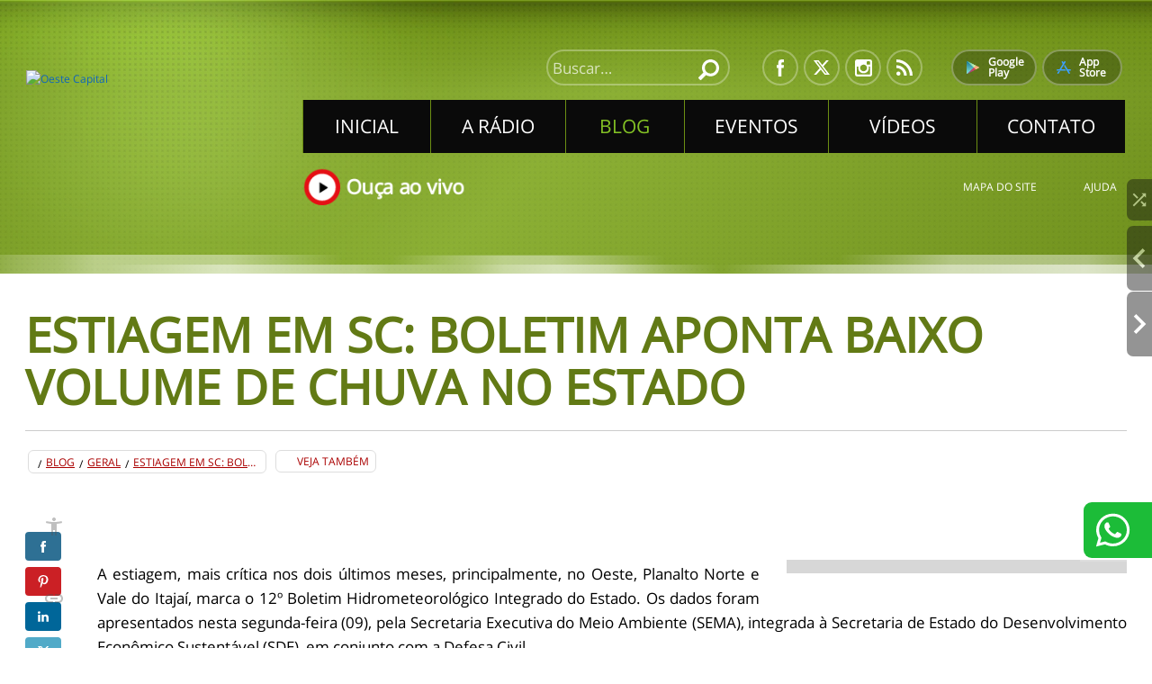

--- FILE ---
content_type: text/html; charset=utf-8
request_url: https://oestecapital.clicrdc.com.br/Blog/Geral/Estiagem_em_SC:_Boletim_aponta_baixo_volume_de_chuva_no_Estado
body_size: 45605
content:
<!DOCTYPE html><html lang="pt-br" xml:lang="pt-br" xmlns="http://www.w3.org/1999/xhtml"><head><script defer="defer" src="/js/682-js-pt-br.js"></script><title>Blog | Estiagem em SC: Boletim aponta baixo volume de chuva no Estado | Oeste Capital 93.3 FM</title><meta content="Estiagem em SC: Boletim aponta baixo volume de chuva no Estado | Oeste Capital 93.3 FM" name="title"/><meta content="Estiagem em SC: Boletim aponta baixo volume de chuva no Estado | Oeste Capital 93.3 FM" property="og:title"/><meta content="A estiagem, mais crítica nos dois últimos meses, principalmente, no Oeste, Planalto Norte e Vale do Itajaí, marca o 12º Boletim Hidrometeorológico Integrado do Estado. Os dados foram apresentados nesta segunda-feira (09), pela Secretaria Executiva do…" name="description"/><meta content="A estiagem, mais crítica nos dois últimos meses, principalmente, no Oeste, Planalto Norte e Vale do Itajaí, marca o 12º Boletim Hidrometeorológico Integrado do Estado. Os dados foram apresentados nesta segunda-feira (09), pela Secretaria Executiva do…" property="og:description"/><meta content="A estiagem, mais crítica nos dois últimos meses, principalmente, no Oeste, Planalto Norte e Vale do Itajaí, marca o 12º Boletim Hidrometeorológico Integrado do Estado. Os dados foram apresentados nesta segunda-feira (09), pela Secretaria Executiva do…" name="dcterms.description"/><meta content="estado, oeste, executiva, precipitação, ficando" name="keywords"/><meta content="2020-11-09T20:22Z" name="article:published_time"/><meta content="https://t6.al/1lkx.jpg" property="og:image"/><meta content="https://t6.al/1lkx.jpg" name="image"/><meta content="image/jpeg" property="og:image:type"/><meta content="600" property="og:image:width"/><meta content="315" property="og:image:height"/><meta charset="UTF-8"/><meta content="index,follow" name="robots"/><meta content="width=device-width,initial-scale=1,minimum-scale=1" name="viewport"/><meta content="" property="og:locale"/><meta content="https://oestecapital.clicrdc.com.br/Blog/Geral/Estiagem_em_SC:_Boletim_aponta_baixo_volume_de_chuva_no_Estado" property="og:url"/><meta content="general" name="rating"/><meta content="2026-01-22T01:13Z" name="dcterms.modified"/><link href="https://oestecapital.clicrdc.com.br/Blog/Geral/Estiagem_em_SC:_Boletim_aponta_baixo_volume_de_chuva_no_Estado" rel="canonical"/><style>*{scrollbar-color:#bd050a #fff}::-moz-selection{background:#cd0005;color:#fff;text-shadow:none!important}::selection{background:#cd0005;color:#fff;text-shadow:none!important}:invalid,button{box-shadow:none}.bhv{overflow:hidden}.bty::before{content:" ";display:block;width:100%;height:.01em}.bwn .zo:first-child .u0,.bwn .zo:last-child .u0{border-radius:30px;border:0!important;transition:transform .5s;animation-duration:1s;transform-origin:0 0;outline:6px #fff6 solid}.g6 .dqk{width:310px}.g6 .dqk *,.g6 .dqk{opacity:1!important}.dr1{color:#aaa;font-family:tahoma,sans-serif;padding-top:5px;padding-bottom:5px}.bby div:has(>img[src^="data:image/svg+xml"]){transition:transform .3s;transform-origin:50% 100%}.bwn:has(.u0) .zo:last-child{top:-140px;left:-100px}.dsg{filter:grayscale(1)!important}.bwn:has(.u0){list-style-type:none;float:right;margin-left:120px;margin-bottom:-210px}.bwn:has(.u0) .u0{width:100%!important;max-width:100%!important}@keyframes a{from{filter:brightness(1.6);transform:rotateZ(var(--degs))}to{filter:brightness(1)}}.bwn .u0.uc{--degs:2deg;animation-name:a}.bwn .dqt{z-index:2}.dqr{position:fixed;top:1px;left:1px;visibility:hidden;pointer-events:none}.byi{white-space:pre-wrap}.dx5{align-items:center}.db{break-inside:avoid-column}.n- .u9,.n- .bqp,.bxy{width:100%}.dw0{opacity:0}.dx7{opacity:.2}.dw1{opacity:.5}.bv3{top:-2px}.dw4{top:-1px}.dvw{line-height:1}.bxf{vertical-align:top}.dxc{cursor:help}.bxv{white-space:nowrap}.mb{display:table!important}.md{display:table-row}.mc{display:table-cell}.dxh{margin-left:10px}.uj{height:580px;border:1px #ccc solid;border-radius:18px}.gd{border-style:dashed!important}.qs.rx{padding-top:12px;width:calc(50% - 10px);padding-right:15px}.pd{margin-bottom:60px}.k4{display:flex;flex-direction:column;justify-content:space-between;writing-mode:vertical-lr;width:100%}.c7{max-width:40%;border-top:1px #888 solid;margin-top:20px;vertical-align:top}.c7:first-child{border-right:1px #888 solid}.c7 .yq:first-child{margin-left:0!important}.c7 .yq{margin-top:2px!important}.dqs .ji:has([type="file"]) .u9,.dqs .ji:has([type="file"])::before{top:-10px;left:-10px;width:calc(100% + 20px);height:calc(100% + 20px);color:#0000}.ji:has([type="file"]) .u9{opacity:0}.dqs .ji:has([type="file"])::before{background:#8fc80099 url('//t6.al/1O4i.svg') center no-repeat!important;background-size:auto 70%!important}.bhd .z5{padding-bottom:4px;border-bottom:2px #ddd dashed}.he .uq{max-width:135px;max-height:135px;width:auto;height:auto;z-index:2}.bmr{height:auto}.bmr.rx{width:50%;margin-top:0}.bvd,.bvc{margin-bottom:4px;padding:4px 0}.bvc{border-bottom:2px #a80000 solid}.bvd{border-bottom:2px #eee solid}.va{border:1px solid #ccc}.u-.r7{filter:brightness(.9)}.u-{border:0!important;padding-left:0;padding-right:0;width:1em!important;outline:0!important}.btj,.bti{color:#fff;padding:0 2px;min-width:14px;top:-2px}.bti{background:#1ec700}.btj{background:#d10000}.c9{flex-basis:25%;transition:filter .5s,opacity .5s;flex-shrink:0;filter:blur(0);opacity:1}.c9:not(.bg8),.c9.dw3{filter:blur(16px);opacity:0}.dqy .bpz,.bud .bpz{display:block!important}.dqy .ha,.bud .ha{padding-bottom:24px}.dqy .bg,.ha::before{display:none}.dqy .ha::before,.bud .ha::before{display:block}.dqy .bue .bpz,.bud .bue .bpz{display:none!important}.we{opacity:.2!important}.tz:first-child{border-top:0}.tz{border-top:1px #ddd solid;padding-top:14px}.bug{border:1px #0003 solid;overflow:clip}.bad:has(.ug){contain:paint}.bad[href="#"],.z7[href="#"]{cursor:default!important}.biq{background:#fff}.bhg .bqp{border-width:0 0 1px 0!important}.bhg{border:1px #ccc solid;padding:5px}.k2{color:#000c;min-height:38px;padding:6px}.bxh{width:50vw;height:50vh}.bht,.bhs{background:url('//t6.al/Hbb.svg') center;background-size:100% auto;width:14px;height:8px;opacity:.3;cursor:pointer}.bht{margin-left:-14px;top:3px}.bhs{margin-left:2px;top:-2px}.bht.uc,.bhs.uc,.bhr{opacity:1}.hx:empty:not([src]){height:1px;margin-bottom:-1px;display:block;pointer-events:none}.bdb{width:18px}.bc7{width:48px;background-size:90% auto!important;background-position:center!important;background-repeat:no-repeat!important}.bdb .bdc{width:100%;height:100%;padding:0}.bby{height:100%}ul,ol{padding-left:20px}.et,nav ol,nav ul{list-style:none;padding-left:0}*{box-sizing:border-box;font-family:inherit;line-height:inherit;font-size:inherit;margin:0;padding:0}:invalid~.w3,:invalid~.w3 .z5{color:#b44}table{border-collapse:collapse;border-spacing:0}a,abbr,acronym,address,article,.df,caption,cite,code,dd,del,dfn,div,dl,dt,em,fieldset,footer,form,h1,h2,h3,h4,h5,h6,header,html,i,iframe,img,ins,kbd,label,legend,li,nav,ol,p,pre,q,s,samp,section,span,strong,sub,sup,table,tbody,td,tfoot,th,thead,tr,tt,ul,var{background:0 0;border:0;outline:none;position:relative;vertical-align:baseline}td{vertical-align:top;height:inherit}.z5.uc .uz:not(.bdz),img:not(.bdz).uc{filter:brightness(107%)}.bk{cursor:copy;opacity:0;transition:opacity .5s;background:url('//t6.al/O6B.svg') center no-repeat;background-size:100% auto;width:20px;height:.6em;z-index:3}.bvz.uc .bk{opacity:.8}.fx .s.uc~.m7,.fx .s.uc~.m9{text-decoration:underline;text-decoration-thickness:2px;text-underline-offset:4px}.fx .s{width:100%;height:100%;position:absolute;z-index:2}.kg .bk{display:none!important}h1,h2,h3,td,th{word-wrap:break-word}html{overflow-y:scroll;-webkit-text-size-adjust:100%;scroll-behavior:smooth;scroll-padding-top:60px}.dc,.kg,.df,html{height:100%}.df{font-size:12px;line-height:1.6;scroll-behavior:smooth}a{color:#16b}:checked+.w3,.z5.uc{text-decoration:underline}:focus,a:active,button:active{outline:#00000040 dotted 1px}::-moz-focus-inner{border:0;padding:0}th [contenteditable]{outline:0}a:active,a:visited{text-decoration-style:double}a{text-decoration:none}.bkl,button,embed,input,select{position:relative}.l8,.r0,.bkj,.z5:after,.mq:after,.s{position:absolute}.s{width:1px;height:1px;opacity:0!important}.kh,button,embed,img,input,select{vertical-align:middle}sub,sup{font-size:75%;line-height:0}sup{top:-.5em}sub{bottom:-.25em}nav ol,nav ul{list-style-image:none}legend{white-space:normal}button,select{text-transform:none}option{transform:none!important}option{color:inherit;font-style:normal}.z5:after{bottom:-4px;content:"";left:-4px;right:-4px;top:-4px}.buw .nc{display:none}.buw .u9{display:none!important}.buw{outline:1px #00000026 solid;outline-offset:-1px;background:#fff}.du8{min-height:46px}.buw.uc:after{bottom:0;content:"";left:0;right:0;top:0;z-index:2;position:absolute;pointer-events:none;background:#ffffff80 url('//t6.al/1wjQ.svg') center no-repeat;background-size:46px auto;filter:invert(100%)}.mq:after{bottom:-5px;content:"";left:-5px;right:-5px;top:-5px;z-index:0}.zq{max-width:40vw;word-wrap:break-word}.dqy .zq:empty::before,.bud .zq:empty::before{content:"--"}button.ou{border:0!important}.c5,.l5,details{display:block}.l9,nav li{display:inline}.l-,.ny .bmq,.ny .ub,.ny .bjl{display:inline-block}.btz{overflow:clip}.bca{margin-left:5px}.dxq{margin-right:10px}.bcj{margin-right:30px}.dt-{margin-right:20px}.du6{margin-left:20px}.dw-{margin-right:15px}.bck{margin-right:5px}.bcm{margin-top:10px}.bb6{margin-bottom:10px}.dwz{margin-bottom:20px}.bco{margin-top:5px}.bb7{margin-bottom:5px}.bhw{overflow:visible!important}.l7{display:flow-root}.l6{display:flex}.ru{flex-direction:column}.rv{flex-direction:row}.rw{flex-wrap:wrap}.z6,.buy{text-decoration:underline}.r6{font-style:italic}.bhx{padding:0}.bhy{padding:1px}.dtu{padding:2px}.dqz,.ma,[hidden],datalist,.bdd,.ww .k,.wx .l,.cs .m{display:none}.mg .uz:nth-child(2){transition:opacity .5s,left .5s,top .5s!important;max-width:200%!important;width:auto!important;height:auto!important;background:#fff!important;filter:none!important}.wd.ma,.mb.ma{display:none!important}.dc,.kg,.kq{position:fixed}::placeholder{color:inherit;opacity:.7}.gi{padding:1px 3px;width:max-content}.wz .bby{border:1px #ddd solid;width:70vw}.bbr::after,.bbr::before{content:"";width:100%;height:28px;left:0;display:block;position:absolute;pointer-events:none;z-index:2}.bbr::after{background:linear-gradient(0deg,#00000014,#0000);bottom:0}.bbr::before{background:linear-gradient(180deg,#00000014,#0000);top:0}.i4{transition:left .3s}.z-{width:24px;height:24px;background:url('//t6.al/11w4.svg#d') center no-repeat;background-size:75% auto}.z-:nth-child(2){background-image:url('//t6.al/1CEC.svg');background-size:60% auto}.z-:nth-child(3){background-image:url('//t6.al/11w4.svg#b')}.bhz{padding:4px}.bh1{padding:8px}.bh2{padding:12px}.bh3{padding:16px}.bh4{padding:20px}.bh5{padding:24px}.bh6{padding:28px}.bh7{padding:32px}.bh8{padding:36px}.bh0{padding:40px}.bxw{width:100px}.n2{display:inherit}.n2{max-width:75px}.bx3{width:210px}.bx4{width:190px}.bx7{width:290px}.dxs{width:400px}.bx-{width:390px}.bx9{width:410px}.wy .nz,.ww .ng,.wx .nh{width:40vw}.wy .vp{height:30vh}.n-{display:inline-block;vertical-align:middle}.n-.uc .nc>span{opacity:1}..x_envoltorio_mais_externo_de_campo.x_hover .x_envoltorio_de_ajudantes_de_input{display:flex}.n- .u9:not(.vp):not([type="file"]){padding-right:37px!important}.zu:last-child>td{border-bottom:0!important}.bty .d9{width:19px;height:19px;background:#0000 url('//t6.al/O6p.svg')!important;background-size:100% auto!important}.bty .dxp{width:19px;height:19px;background:#0000 url('//t6.al/aSd-.svg')!important;background-size:100% auto!important}.zu:has(.vt) .dxp,.zu:has(.vt) .d9{opacity:1;pointer-events:all}.zw .dy{width:19px;height:19px;background:#0000 url('//t6.al/1wjQ.svg') center no-repeat!important;background-size:100% auto!important;margin-left:6px}.zw .dx{width:19px;height:19px;background:#0000 url('//t6.al/1wjR.svg') center no-repeat!important;background-size:90% auto!important;margin-left:6px}.buf .dy,.buf .dx{margin-left:2px}.buf .dy,.buf .dx,.buf .d9,.buf .dxt,.buf input[type="checkbox"],.buf input[type="radio"]{width:auto!important;height:auto!important;max-width:12px!important;max-height:12px!important}.bwg,.buf .d6{width:13px!important;height:13px!important}.g8:has(.bwi) .u9{border-radius:20px;padding:0 8px;margin:0 10px 10px;z-index:3}.zw .d5{width:19px;height:19px;background:#0000 url('//t6.al/1ZA_.svg') center no-repeat!important;background-size:15px auto!important;display:none;vertical-align:middle}.buc .d5{display:inline-block}.s3 .u9{border-radius:5px;font-size:20px;padding:0 10px;width:210px;line-height:1;background:none;margin-right:4px}.s3 .fd.uc{background:#90dbfa!important}.s3 .fd{box-shadow:none!important;margin:0;background:#ddd!important;min-width:80px;border-radius:0!important;padding:4px 4px 5px}.s3{line-height:28px!important}.bhi{padding:3px;line-height:32px;border-top:0;position:sticky;background:#051b37;z-index:4;box-shadow:0 10px 30px #00000040;color:#fff;left:240px;bottom:40px;margin-bottom:40px;margin-top:20px}.n-.ma{display:none}.byc{width:590px}.byd{width:700px}.bye{width:690px}.byf{width:810px}.byg{width:900px}.byh{width:890px}.bxx{width:1e3px}.bx0{width:990px}.bxz{width:1010px}.ju{scrollbar-width:none;overflow-y:clip;flex-direction:row}.t2{height:40px}.t4{height:80px}.t7{height:160px}.t8{height:320px}.t3{height:400px}.t5{height:750px}table,.buu{text-align:left}.ba1 .z5{display:none}.xz .sa.uc{filter:brightness(1.2)}.bus{text-align:center}.buv{text-align:right}.f4{column-count:2}.but{text-align:justify}.rx{float:left}.rz{float:right}.ry{float:none!important}.c5{margin:0 auto}.hx{clear:both}.bp5{border-radius:6px}.dth{font-size:10px}.brw{font-size:11px}.bkq{font-size:12px}.dtn{font-size:13px}.w4{font-size:14px}.dv9{font-size:26px}.dwx{font-size:20px}.r3{font-size:18px}.dts{font-size:17px}.dti{font-size:15px}.dto{font-size:16px}.bt2{font-size:8px}.bcn{margin-top:14px}.dwd{margin-top:20px}.bp4{border-radius:3px}.bp3{border-radius:16px}.r0{opacity:.65}h1,h2,h3{font-weight:700}h1{font-size:28px}.r4,h2{font-size:21px}h3{font-size:17px}form{line-height:38px}button,input,select,textarea{background:#f3f3f3;line-height:1.5;width:200px}input,select,textarea{padding:5px;border:1px solid #ccc}.dj.uc{box-shadow:1px 4px 8px #0000004d}button.dj{width:auto!important;min-width:110px}.fd.bx7,.dj.bx7{width:290px!important}.dj{background:linear-gradient(180deg,#fff,#eee)!important;border-radius:4px;box-shadow:1px 2px 3px #0000004d;color:#222!important;display:inline-block;font-weight:700;font-size:14px;line-height:1.2;padding:8px;text-decoration:none!important;transition:background .35s,box-shadow .35s,color .35s}.dk{background:#ad6!important}.dj.ma{display:none}.cs .nj,.cs .u9,.cs .bqp{border:0!important;border-bottom:2px solid #ccc!important}.cs .u9,.cs .bqp{background:none}.cs .nj.uc,.cs .u9.uc,.cs .bqp.uc{border-bottom-color:#65821d!important}.w3.l5{line-height:1;margin-bottom:3px}select[multiple],textarea{min-height:40px;resize:vertical}.r0,.ww .bqp,.wx .bqp,input[type="checkbox"],input[type="radio"]{background:0 0!important}input[type="checkbox"],input[type="radio"]{border:0;padding:0!important;width:17px!important;height:17px!important}button{border:0;padding:3px}.fd{white-space:nowrap}.cm{background:#bbb!important;color:#000}table td,table th{border-bottom:1px solid #0000001c;padding:4px 9px;font-size:inherit;border-left:1px #0000000d solid;min-width:86px}table thead:not(.fk) th{border-bottom:0}.bub td,.bub th,.bub td .u9,.bub td .bqp,.bub td .du8,.bub td .dxd{padding:16px;border-left:0}.bub td:has(.u9),.bub td:has(.bqp),.bub td:has(.dxd){padding:0}table.buf td,table.buf th{padding:1px;font-size:11px;min-width:44px}table.buf .fj{padding:0 0 0 13px!important}table.buf .fo{padding:0!important}table.buf th.fj{min-width:78px;z-index:3;padding:0!important}table table td,table table th{min-width:0}table table table th{opacity:.2;transition:opacity .4s}.wd .uz:first-child{transform:scale(.74)}.wd .uz.bg8{transform:scale(1)}table tr.uc th{opacity:1}.o7{background:#ccc;border:0}.o-{min-width:.1%;height:12px;background:#122c5c}table:not(.bud) .ha.uc::before,table:not(.bud) td.uc::after{content:"";height:990vh;left:0;position:absolute;top:-445vh;width:100%;z-index:0;pointer-events:none;display:block;background:#ababab1a}table:not(.bud) .ha.uc::before{height:100%;left:-445vh;top:0;width:990vw}table table td.uc::after,table table th.uc::after{visibility:hidden}table tr.ws td{background-color:#73a0001a!important}table tr.zz td{background-color:#daff7c47!important}table table td{background:none!important}table tr.bew td,table tr.bev td,table table tr.bex td{background:#aad791!important}.zt{display:table-row!important}table table td{line-height:1}table table th{padding:2px 1px!important}table td:first-child,table th:first-child{border-left:0}.fm th:first-child{padding:0!important}table table{border:0;min-width:100%}.de{backdrop-filter:blur(5px)}table .fp{padding:0 16px!important;line-height:1}table .fp .nc{display:none}table .d3{width:17px;height:17px;float:left}.d3{background-image:url('//t6.al/O8j.svg');background-position:center;background-repeat:no-repeat;background-size:auto 11px;z-index:5}.u7{opacity:0;transition:opacity .7s}table .fp .u9{opacity:1}table .fp .n-{width:calc(100% - 17px);float:left}table .fr{min-width:150px}table .fr .n-{width:60px!important;overflow:hidden!important}table .fs{min-width:208px}table .fs .n-{width:84px!important;overflow:hidden!important}table .fq .u9[type*="date"]{width:220px!important}table .fq .n-{width:calc(50% - 19px)}table .fq .w3{width:18px;float:left;border-radius:10px 0 0 10px;line-height:17px;font-size:10px;text-align:center}table .fq .w3:nth-child(3){display:none}table th.fj{min-width:132px;z-index:4;resize:horizontal;overflow:auto}table th.fj::-webkit-resizer{display:none}table .bue th.fj{z-index:3}.fj.uc::before{content:"";width:4px;height:100%;position:absolute;background:#bd3200;right:0;top:0;pointer-events:none}table .fp .bqp,table .fp .u9{padding:1px 2px;font-size:9px;border:0;background:none;width:auto}.buf .fp .bqp,.buf .fp .u9{padding:0 2px}table .fp .n1,table .fp .bqp{width:42px;min-width:42px}.dqy .bub>.fk,.dqy .bub>thead th,.bud>.fk,.bud>thead th{display:none!important}.dqy .bt5>thead:nth-child(2) tr:first-child th:first-child,.bud.bt5>thead:nth-child(2) tr:first-child th:first-child{display:block!important;border-bottom:0!important}.dqy .bub>tbody>.zu>.ha:not(.ma),.bud>tbody>.zu>.ha:not(.ma){display:block;border-left:0}.dqy .bub>tbody>.zu>.ha,.bud>tbody>.zu>.ha{border-bottom:0;vertical-align:bottom}.dqy .bub td,.bud td{background:#0000!important}.dqy .bub>tbody>.zu,.bud>tbody>.zu{border:1px #ccc solid;border-top:10px #ccc double;background:#0000!important;height:auto}.g6{vertical-align:top!important}.g6 .r9{line-height:21px}table table td,table table th{border-bottom:0;background:none}table table th{border-top:0}table table td{border-top:1px solid #0000001a}thead.ma~tbody td{border-top:0}.vu{outline:0!important}.bmn,.vu,.hd .n-,.he .n-{width:100%}.he .nj,.he .np,.he .buw,.he .u9,.he .bqp{background:none;border:0!important;border-bottom:1px #111 dashed!important;width:100%!important;padding:1px}.he .buw{outline:0!important}.ha .u9[accept]{opacity:0!important}.ha .ji::before{border-bottom:1px #111 dashed!important;background-color:#0000!important}.he .np.uc,.he .nj.uc,.he .u9.uc,.he .bqp.uc{border-color:#4f89b7}.he{padding:2px 8px;cursor:text}.hd:has(.g8):after,.he:has(.g8):after,.hd:has(.ug):after,.he:has(.ug):after{width:100%;height:100%;content:"";position:absolute;display:block;z-index:1;left:0;top:0;background:url('//t6.al/mkhn.webp');mask-image:radial-gradient(#000,#000,#000,#0000,#0000)!important;-webkit-mask-image:radial-gradient(#000,#000,#000,#0000,#0000)!important}.g8,.zq:has(.ug){z-index:2}.bud>tbody>.zu>.ha.uc{background:#fff}.z1>td{background-image:url('//t6.al/6NIC.webp')!important}.m-,.na{margin-left:40px}th.uc [contenteditable],[contenteditable]{cursor:text;outline:1px #0003 dotted}.w3{cursor:text}.kp,a,button,[aria-label="Tirar print direcionado"]{cursor:pointer}input[type="checkbox"].uc,input[type="radio"].uc{transform:scale(1.2)}.gi{background:#000c}.i4::after,.i4{background:#000}.i4::after{content:"";position:absolute;width:10px;height:10px;left:calc(50% - 5px);bottom:-5px;transform:rotate(45deg)}.dq1,.df{background:#fff}.j-,.df{color:#000}.gi,button{color:#fff}::highlight(parcial){background:#009800;color:#fff}.dp- ::highlight(parcial){background:#a86400}::highlight(parcial_fraca){background:#50505040!important;outline:1px #ffffff1a solid}.cm.uc{background:#ddd!important}.pc{color:#fff!important;background:#d33}.i4:empty{opacity:0}.i4{opacity:.65}.gi{transition:opacity 2s}.mq{padding-bottom:11px!important;pointer-events:none}.mr{display:block;max-height:60vh;min-width:125px;overflow-y:auto;overflow-x:hidden;padding-bottom:4px;z-index:2}.y- .bah{padding-right:11px}.y-::after{content:"▼";width:10px;text-align:right;height:10px;font-size:8px;top:50%;line-height:1;right:0;position:absolute;margin-top:-5px;pointer-events:none}.bcu .mr{min-width:auto;text-align:left}.bts .mr{max-height:none!important}.n7 .mq{top:auto;bottom:100%;padding-bottom:0!important}@keyframes b{0%{transform:translateY(0)}50%{transform:translateY(-12px)}100%{transform:translateY(0)}}@keyframes c{0%{filter:blur(0)}50%{filter:blur(4px)}100%{filter:blur(0)}}@keyframes d{0%{width:1%}100%{width:100%}}@keyframes e{0%{background-position:center center,0 40px}100%{background-position:center center,0 0}}.bqr{filter:blur(3px);transition:filter 1s}.bqr.uc{filter:blur(0)}.ee,.dqa{animation:c 1s infinite}.bty:has(.du5){background:#002d49;color:#fff;font-size:40px;padding:70px}.du5 .uz{width:80px;margin-bottom:30px;height:auto}.ta .dq1{color:#000;transition:color 1s,background-color 1s}.ta .dq1.uc{background-color:#000;color:#fff}.ta{background:linear-gradient(-45deg,#d4d9c8,#fff,#d4d9c8,#fff,#d4d9c7);background-size:400% 400%;animation:g 7s ease infinite;min-height:calc(100vh - 1px)}.bjw.bg8{animation:f 1s ease infinite}@keyframes f{0%{opacity:.5}5%{opacity:1}}@keyframes g{0%{background-position:0 50%}50%{background-position:100% 50%}100%{background-position:0 50%}}@keyframes h{from{outline-color:#fff}to{outline-color:#000}}.mt{animation:h .1s ease infinite}.ee{pointer-events:none}.vc{outline:2px #7aaa0080 solid;outline-offset:-4px}.vt:not(:has([contenteditable="true"])),.vt.bmx~.w3,.vt.hm~.w3{font-weight:700}input:-webkit-autofill,input:-webkit-autofill:hover,input:-webkit-autofill:focus,input:-webkit-autofill:active{-webkit-transition:color 99999s ease-out,background-color 99999s ease-out}.ms{overflow-y:visible;overflow-x:visible}.n-:has(.dxw):before{color:inherit;content:"🡣";position:absolute;right:10px;font-size:12px;top:10px;z-index:2}.dx3{color:#444}.dx3.uc{color:#444;background:#eee}.dxw{color:inherit;background:#fff;overflow-y:auto;scrollbar-width:thin;max-height:180px;border-top:1px #eee solid}.n-.uc{z-index:3}.i4{line-height:1}.dwn{width:max-content}.y5:has(.dv6) .ep,.y5:has(.dv6) .bhp{display:none}button.cb.uc{background:#000!important}.bt5{counter-reset:contador-de-linhas}.z2 .g6::before{counter-increment:contador-de-linhas;content:'#' counter(contador-de-linhas);position:absolute;left:12px;top:8px;line-height:1;font-weight:700;z-index:2;opacity:0;pointer-events:none}.bt5:has(.d5.uc) .g6::before{opacity:1}.bt5:has(.d5.uc) .g6 *:not(.d5){opacity:0}th,thead,tr{overflow:visible}.fd{width:110px;background:#555}.kh{display:table-cell}.kh,.pswp__item{cursor:url('//t6.al/1Zfl.svg'),auto}.kh>div{cursor:auto}.dqu{background:radial-gradient(ellipse farthest-corner at 50% 50%,#ffffff59,#ffffff80,#ffffffb3,#fffc)!important}.kg{background:radial-gradient(ellipse farthest-corner at 50% 50%,#fffffff0,#ffffffd1,#ffffffb8,#ffffff78);left:0;top:0;padding:20px;backdrop-filter:blur(3px)}.kg:has(.uw){background:#0009}.kg:has(.uw) .h8{filter:none!important}.kg,.dtf{z-index:10000001}.bb0 .z5{color:#fff}.bb1{background:#000c;color:#fff;padding:20px 27px 24px 20px;margin-right:10px;max-width:30vw}.bb0{left:1px;top:1px;z-index:2;font-size:19px}.ei{bottom:10%;left:calc(50% - 187px);padding:20px 40px 24px 108px;background:#fff url('//t6.al/11vq.svg') 36px center no-repeat;background-size:auto 60%;font-size:49px;color:#0079db;border:20px #0079db solid;transition:border-color 1s,color 1s;box-shadow:20px 20px 20px #0000004d}.ei.uc{text-decoration:none;color:#000;border-color:#000}.bbz{height:calc(100vh - 1px);border:1px #000 solid}.ty .z5,.ty .bse,.bkh .z5{color:#666}.bkh .z5.uc{color:#333}.cs .u9,.cs .bqp{padding:6px 0}.cs .vp{height:90px;width:100%}.t0{margin-bottom:-10px}.t0 .z5{color:#888;line-height:1.2;display:inline-block;font-size:20px;padding:15px}.tx{margin-bottom:9px}.tv{margin-bottom:6px}.tv .vp{height:100px}.tv .nz{width:100%!important;margin-left:0!important}.tv .n-,.tw .n-{width:100%}.cs{border:1px #888 solid;padding:75px 20px 25px}.dd{top:0;left:0;display:block!important;cursor:default!important}.uk{width:50vw;height:60vh;border:10px #00000012 solid;background:#fff;margin-top:20px}.bg9{z-index:3;background:none;padding:14px 0 17px;width:auto;color:#02a!important}.bg9.uc{text-decoration:underline!important}.dd.ma{display:none!important}.dc{z-index:10000000;top:0;background:#00000080}.dj.bp6{background:#ad9!important}.bf3,.bf4{margin-right:48px;color:#8d8d8d;font-size:20px}.bvy{font:700 11px arial,sans-serif!important;background:#000000e6;max-width:310px;color:#fff;padding:3px 4px;position:fixed;border-radius:4px;line-height:2;text-align:center;pointer-events:none;opacity:0;display:none}.df:has(.dtj.uc) .bvy{display:block}.bvy.bbn{opacity:.08}.bvy.uc{opacity:1}.bmu{pointer-events:none;border:2px #0000004d dotted}.bmu,.i4,.bvy{z-index:9999999999999!important}.gi{font-family:arial,sans-serif}.op .or{font-size:37px;text-align:center;font-weight:700;margin-top:10px;background:#c22;color:#fff;padding:22px 10px 26px;line-height:1;border-radius:999px}.op .or .m6,.op .or .m8{color:#fff}.cs .or{font-size:52px}.os .sa{line-height:1.6}.ot{margin:4px 4px 0 0;width:calc(100% - 74px);border-radius:99px 0 0 99px;background:none;border-color:#000}.buz,.fd.ou{text-indent:999vw;white-space:nowrap;overflow:hidden}.fd.ou.uc{background-color:#aaa!important}.fd.ou{background:#fff url('//t6.al/O6v.svg') center no-repeat!important;background-size:auto 70%;margin-bottom:-4px;padding:21px 0;width:70px!important;filter:invert(1)!important;border-radius:0 99px 99px 0}.b9 .u9,.b9 .bqp{background:#fff;border-top:0;border-left:0}.b9{box-shadow:0 0 90px #1d28001a}.b9{background:#f5f8fa}.cb{font-size:30px;line-height:1.25!important}.dq2{background:#efefefcc;border-radius:14px 0 0 14px}.dq3{background:#dfdfdfcc;border-radius:0 14px 14px 0;margin-left:4px}.bm5 .fx{margin:30px 0 10px}.mf{padding:5px 0}.bmw:before{content:"❝"}.bmw:after{content:"❞"}.btt{background:#f5f5f5a6;box-shadow:0 5px 10px #0003}.btt.uc{background:#fff}.btt .z5{display:block;padding:6px;color:#555}.btt .z5.uc{background:#0000000d}.dp9,.r0,.dsw{pointer-events:none}.kq{z-index:999998}.z5[type^="image/"]:not([download]),.u0[width],.u0[height]{cursor:url('//t6.al/a4NS.svg') 36 36,auto}.yt .u0:not(.rz):not(.rx){display:block;margin-left:auto;margin-right:auto}.qu{max-height:100%}.bjy{perspective:1e3px}.jw{transform-style:preserve-3d;will-change:transform;transition:transform .2s}.h8.uc{transform:rotate(270deg)!important}.uw,.cs{border-top-right-radius:38px;corner-top-right-shape:scoop}.h8{z-index:8040;background:url('//t6.al/O6w.svg') center no-repeat;background-size:50px;height:50px;right:-23px;top:-23px;width:50px;transform:scale(1);transition:.4s transform;filter:invert(1)}.l8{width:1px;height:1px;overflow:hidden;opacity:0}.uz:not(.l5):not(.ma){min-width:1px;min-height:1px;display:inline-block}.bv0{overflow:hidden!important}.bv0:has(.bv1){display:inline-block}.r1,.r2{display:table-cell;opacity:0}.r2{box-shadow:0 0 4px #0006,0 0 5px #0006 inset}.r1{box-shadow:0 0 4px #ffffff80,0 0 6px #ffffff80 inset}.r0{margin:0;border-radius:15px;display:table;z-index:9999;max-width:99%}.w2 .btk{font-size:18px}.w2 .fw{border-bottom:0;margin-bottom:0}@media(min-width:1024px){.w2{max-width:410px}.wd.uc .uz:first-child{opacity:0}.bj4{width:700px;max-width:80vw}}.r0{transition:left .3s,top .3s,width .3s,height .3s}.uu{z-index:2;height:inherit;transition:left .2s,margin-right .2s,width .2s;left:0;margin-right:0;width:100%}.uu .uz{height:100%;object-fit:cover;left:0;top:0}.uu.uc{left:-5%;margin-right:-10%;width:120%}.kg:has(.ut){backdrop-filter:blur(6px)}.kq,.r0{mix-blend-mode:exclusion !important;filter:invert(100%)!important}.bcv{margin-left:-87px}.nz .vp{resize:both}.nc:empty{display:none}.nc>span,.u9[readonly],.bqp[readonly]{opacity:.5}.gl,.k,.l,.nc,.nc>span{transition:opacity .5s,max-width .5s}.b0,.b1,.k,.l{width:18px}.n-:not(.uc) .nc{max-width:0;min-width:0!important;opacity:0;visibility:hidden}.dqy .bub td,.bud td{border-bottom:0!important}.kg,.uu .uz,.jf.bxy{width:100%}.jf.bxy{display:flow-root}.n5,.n6,.n4,.n1,.n3{max-width:78px}.bqk,.n1 .bqp,.n3 .bqp{height:100%}.nt .u9,.nv .u9,.ns .u9{border-right:0!important}.n5 .bqp,.n6 .bqp,.n4 .bqp{border-left:0}.nt .nc,.nv .nc,.ns .nc{min-width:53px!important}.n1{min-width:58px}.wd .uz:first-child{object-fit:contain;max-width:92%;max-height:92%;transition:opacity .3s,transform .55s linear .35s}.dsd .uz:first-child{object-fit:contain!important}.nc:before{content:"";width:1px;height:140%;position:absolute;left:-11px;top:5px;background:#0003;transform:rotate(-45deg);transform-origin:top left}.n- .nc{position:absolute;right:0;top:0;height:20px}.nz .nc:before{display:none!important}.nz .nc{position:absolute;top:auto;right:10px;bottom:10px;opacity:.7;height:22px;border:1px #ddd solid}.nz .gl:after{display:none!important}.nz .gl{padding:0 3px 0 10px}.k,.l,.b1,.b0,.m{background-size:13px auto!important}.nz .gl,.m{width:21px}.bc9{background:#0000 url('//t6.al/O6u.svg') center no-repeat;width:19px;background-size:13px!important}.k,.l,.m{background:url('//t6.al/O6D.svg') center no-repeat}.b1,.b0{background:url('//t6.al/O6E.svg') center no-repeat}.dt9{padding-left:14px;background:url('//t6.al/1NHZ.svg') left center no-repeat;background-size:10px auto}.dni .ji::before{border:3px #3daa09 solid!important}.v{background:url('//t6.al/1_zz.svg') center no-repeat;margin-right:48px}.bud .bg,.buf .v{background-color:#fff;filter:invert(1)}.d5.uc,.dx.uc,.dy.uc,.eg.uc,.ek.uc,.eh.uc,.v.uc,.bg.uc,.d7.uc,.d1.uc,.d0.uc{opacity:1}.fi,.g-,.g9{color:#3885a6;background:#85a3380a}.bhs{transform:scaleY(-1) scaleX(-1)!important}.bg,.d7,.d1,.v,.eg,.eh,.dxf,.d0{width:32px;height:32px;background-size:30px auto;vertical-align:middle;opacity:.5}.eg,.eh{width:30px;height:30px;filter:invert(1)}.dxf{background:url('//t6.al/wRUF.svg') center no-repeat;background-size:24px auto}.ek{background:url('//t6.al/f3a2.svg') center no-repeat;background-size:28px auto}.eg{background:url('//t6.al/f1Vo.svg') center no-repeat;margin-right:48px;background-size:26px auto}.eh{background:url('//t6.al/f1Vq.svg') center no-repeat;background-size:26px auto}.d0{background:url('//t6.al/1_zD.svg') center no-repeat;margin-left:35px;background-size:auto 20px;width:30px;height:30px;top:-1px}.d5,.dx,.dy{opacity:.4}.d1{background:url('//t6.al/O6I.svg') center no-repeat;background-size:72% auto}.d7{background:url('//t6.al/O6J.svg') center no-repeat;background-size:72% auto}.bg{background:url('//t6.al/1_zA.svg') center no-repeat;background-size:22px auto}.gl,.bc-,.bc8,.bda{align-items:center;justify-content:center;text-align:center;font-size:8px;color:#000;line-height:1.2;display:flex;flex:1 1 auto;padding:0 3px 0 0}.gl,.bc-{width:19px}.bc8{height:3px;width:60%;right:3px;bottom:3px}.bda{width:56px}.buq{opacity:.28}.bc2{min-height:300px}.r7,.fd{font-weight:700}table .ga{height:17px;min-height:17px}.fp .n- .u9{font-weight:700}.fp .n- .u9,.oz .bse,.u5{color:#009800}.fo:has(.eb) .u9,.oy .bse,.u8{color:#a86400}.fo:has(.ea) .u9,.o0 .bse,.u6{color:#bc2020}.oy .bse,.oz .bse,.o0 .bse{left:22px;pointer-events:none;position:absolute;font-size:9px;top:-1px;width:90px;background:#fff;padding:5px 7px 6px;display:none;border:1px #bbb solid;border-radius:5px}.bbk{display:none!important}.oy.uc .bse,.oz.uc .bse,.o0.uc .bse{display:block!important}.co{background:#000;color:#fff}.dq4,.dq5,.dq6{transition:bottom 1.5s,opacity 1.5s,max-width 1.5s,left 1.5s,transform 1s;background:url('//t6.al/1-hf.svg') 14px center no-repeat #528640;background-size:28px 28px;color:#fff;border-radius:100px;left:200px;margin-left:auto;margin-right:auto;padding:10px 20px 10px 50px;position:fixed;z-index:10000001;max-width:0;transform:rotate(0);opacity:.9}.cn.uc,.dqn{max-width:100%}.cn{max-width:0}.dql{padding:1px 0}.dql{display:block;overflow:hidden;white-space:nowrap}.cn.uc .dql,.dqm{width:100%}.dq4,.dq5,.dq6{bottom:17px}.cn.uc{bottom:2px;transform-origin:left}.dq6{background:url('//t6.al/O6O.svg') 16px center no-repeat #8c8c8c;background-size:28px 28px}.dq5{background:url("data:image/svg+xml;utf8,%3Csvg%20xmlns%3D%22http%3A%2F%2Fwww.w3.org%2F2000%2Fsvg%22%20viewBox%3D%220%20-960%20960%20960%22%20fill%3D%22%23fff%22%3E%3Cpath%20d%3D%22M240-840h400v520L360-40l-50-50q-7-7-11.5-19t-4.5-23v-14l44-174H120q-32%200-56-24t-24-56v-80q0-7%201.5-15t4.5-15l120-282q9-20%2030-34t44-14Zm480%20520v-520h160v520H720Z%22%2F%3E%3C%2Fsvg%3E") 16px center no-repeat #933333;background-size:28px 28px}.cn{bottom:-38px;opacity:.2}.cn:last-child{opacity:.6}.cc,.dqa::after,.dqa::before{background-image:url('//t6.al/O6Q.svg');background-position:center;background-repeat:no-repeat;background-size:45px;overflow:hidden}.dqa::before,.dqa::after{content:"";position:absolute;width:45px;height:45px;max-width:100%;max-height:100%;top:0;left:0;bottom:0;right:0;margin:auto;mix-blend-mode:lighten;display:block;pointer-events:none;opacity:.5;z-index:2}.dqa::after{mix-blend-mode:darken;filter:invert(1);z-index:3}.cc{background-size:75%}.uz.bg8{background-color:#0000!important}.e7{min-height:280px}.fa{margin-bottom:50px}.fa .w3{display:none!important}.fa .fd,.fa .u9{border-radius:0!important;padding:20px!important;height:68px!important;border:0!important}.fa .fd{width:100px!important;float:right!important;margin-top:0!important}.fa .u9{background:#00000026!important;width:calc(100% - 100px)}.e8{line-height:2.3;font-size:20px;margin-top:30px;border:1px #ccc solid}.bva{text-transform:uppercase}.dq.uc{color:#7aaa00!important;border-color:#7aaa00!important}.dq{border:2px #000 solid;color:#000!important;padding:12px 30px;margin:14px 0 0;text-decoration:none!important}.kh:has(.j3){background:url('//t6.al/O6R.svg') center no-repeat;background-size:170px}.j3{min-height:220px;min-width:220px}.cc{background-position:center center;background-size:52px 52px;background-color:#111}.bt5,.dq7,.bt4{contain:paint}.bt5 .gh,.bt4 .gh{padding-bottom:20px;text-align:left;background:#fff;z-index:12}.zv,.zw,.zx{height:1px}.dq7 .z5,.bt4 .z5{text-decoration:underline}.bbc .bji,button.cb{color:#fff!important;font-size:16px;line-height:1}button.cb{padding:12px 20px}.bt1 .bbc{min-width:412px}.bt1 .bji{background:#003959!important}.bt1 .bji.uc{background:#0a6c9b!important}.b9 .u9[type="radio"]{top:-1px}.bv4{top:-2px;width:19px;line-height:12px;margin-right:8px;height:19px;border-radius:999px}.bty{min-height:calc(100% - 1px)}.bty:has(.or){height:calc(100vh - 1px);background:url('//t6.al/1OyC.svg') right bottom no-repeat!important;background-size:100% auto!important}.bbg .n-{margin-left:6px;width:70%}.bbf .fx{border-bottom:1px #fff solid;margin-bottom:12px;padding-bottom:3px;text-align:left}.bbg{border-right:1px #fff solid;margin-right:17px;padding-right:17px;width:52.2%}.bbf{padding:13px 15px}.bbf{border:1px #0003 solid;padding:14px 17px 12px}.wd,table thead{z-index:2}table thead.uc{z-index:5}.fk th:first-child{padding:0}table thead:not(.fk){z-index:5}table:not(.bue)>thead:not(.fk) th:first-child{display:table-cell!important}.bue thead:not(.fk){z-index:4}table:not(.bud)>tbody>tr>.he:has(table){padding:0!important}.g7 .bbo{display:none}table table thead{position:relative}.uw .uz:first-child{width:auto;height:auto}.uw .uz:first-child,.uw .bxg{max-width:70vw;max-height:70vh}.w0{max-width:70vw}.cp{color:#86bb00!important}.bcb{margin-left:25px}.bcc{margin-left:50px}.bcd{margin-left:75px}.bce{margin-left:100px}.bcf{margin-left:125px}.s4 .bja{display:block;color:#fff;text-align:center;font-size:22px;margin-top:14px;margin-bottom:3px;text-shadow:1px 1px 1px #000;text-indent:inherit}.s4 .n-{width:199px}.s4 .bi7,.s4 .bi8{background:#fff;padding:10px}.s4 .bi-.uc{background:#bbb;color:#000}.s4 .bi-{transition:background .5s,color .5s;width:398px;padding:9px;font-size:16px;margin:8px auto;background:#000;color:#fff}.s4 .bi7{margin-right:8px}.mq{transform-origin:top center;opacity:0;transform:perspective(600px) rotateX(-80deg);transition:opacity .25s,transform .25s;position:absolute;left:0;top:100%;z-index:11}.mq.uc{z-index:12}.mq .mq{z-index:13}.z5.rz+.mq{left:auto;right:0}.z5.uc+.mq{opacity:1;transform:perspective(600px) rotateX(0);display:block;pointer-events:all}.uc>.ug{height:28px;width:42px}.ug{height:19px;width:28px;opacity:.4;right:10px;top:10px;transition:height .4s,width .4s,max-width .4s;z-index:2}.ug::after,.ug::before{content:"";width:100%;height:100%;background:url('//t6.al/JTy.svg') center no-repeat;background-size:100% 100%;mix-blend-mode:darken;opacity:.5;z-index:2;left:0;right:0;position:absolute}.ug::after{filter:invert(1);z-index:3}.gz{width:28px}.gz .gy{background:#fff url('//t6.al/O6T.svg') center no-repeat}.gz .gx{background:#fff url('//t6.al/O6U.svg') center no-repeat}.gw{background-size:auto 100%;width:28px;height:28px;margin-bottom:2px}.brv .bse{position:absolute;left:0;bottom:0;width:0;height:7px;animation:d 6s infinite}.bp0{left:0;top:0}.bcp{background:#f7cc54;padding-left:3px;padding-right:3px}.et .zo{padding-top:26px}.gz .gv{background:url('//t6.al/O6V.svg') no-repeat,linear-gradient(0deg,#fff 50%,#bbb 0);background-size:auto 50%,auto 80px!important;margin-top:20px}.gz .gv:not(.gu){animation:e 3s infinite}.bjn.brv::before,.bjn.brv::after{background:url('//t6.al/O6X.svg') center}.gz .gv.gu{background-image:url('//t6.al/O6X.svg'),linear-gradient(0deg,#fff,#fff);background-position:center,center}.gw.uc{filter:invert(100%)}.jv{transition:height .3s}.n- .bqj{min-width:55px!important}jdiv,[vw]{all:initial}jdiv *{all:unset}.df>jdiv>jdiv>jdiv>jdiv[class^="label_"],.df>jdiv>jdiv>jdiv[class^="main_"]{right:72px!important}.df>jdiv>jdiv>jdiv>jdiv[class^="button_"]{margin-right:60px;transform:scale(.7);transform-origin:right bottom}.df jdiv[class^="chatCopyright"]{display:none!important}.df>jdiv>jdiv>jdiv[class^="wrap_"]{z-index:1999!important}jdiv[class^="copyright_"]{display:none!important}jdiv[class^="copyright_"],jdiv[class^="logoIcon_"]{visibility:hidden!important}.btp{z-index:10}.btp,.bto{background:#fff;padding:0;width:60px;border-radius:70px 70px 0 0;outline:4px #befb244d solid}.btp{left:105px;bottom:94px}.bto{left:30px;bottom:175px}.bto .bse{display:block;padding:10px 3px 14px;color:#2452fb;cursor:pointer;line-height:1.2;font-family:arial,sans-serif;border-bottom:1px #ddd solid}.bto .bjm{border-bottom:0}.gj .o2,.bp .bjm,.dsg .dsi,.dq8 .bdh{font-weight:700;color:#000!important}.df.bp *{transition:none!important;animation-play-state:paused!important}.dq8,.dq8 *{cursor:url('//t6.al/1ZB5.svg'),auto!important}.gj .o2::before,.bp .bjm::before,.dsg .dsi::before,.dq8 .bdh::before{content:"✔ "}.bto .bse.uc{text-decoration:underline}.bto .dsi{padding-top:45px;background:url('//t6.al/ksAQ.svg') center 14px no-repeat;background-size:26px auto}.bto .o2{padding-top:45px;background:url('//t6.al/1PR7.svg') center 14px no-repeat;background-size:26px auto}.bto .bjm{padding-top:45px;background:url('//t6.al/1LBg.svg') center 14px no-repeat;background-size:26px auto}.bto .bdh{padding-top:45px;background:url('//t6.al/1Ll8.svg') center 18px no-repeat;background-size:19px auto}.gj{letter-spacing:.2em}.bto .bxb{padding-top:55px;background:url('//t6.al/1hoF.svg') center 23px no-repeat;background-size:20px auto}.o.bwp,.o.uc{outline:4px #befb244d solid;opacity:1!important}.ej,.o{outline-offset:15px!important;width:30px;height:30px;position:fixed;left:45px;opacity:.5}.o{bottom:120px}.ej{bottom:40px}.bto{letter-spacing:0}.bto,.btp,.ej,.o{z-index:999999999999}.btp,.ej.bwp,.ej.uc{outline:4px #00000026 solid;opacity:1!important}.btp{outline-offset:0!important;border-radius:9px 9px 9px 0!important;bottom:25px;left:100px!important}.ej::before,.ej::after,.o::before,.o::after{mix-blend-mode:darken;content:"";position:absolute;width:100%;height:100%;left:0;top:0;opacity:.5;background:url('//t6.al/1Ll9.svg') center no-repeat!important;background-size:24px 24px!important}.ej::after,.o::after{filter:invert(1)}.ej::before,.ej::after{background-image:url('//t6.al/O6B.svg')!important}.o.bwp{border-radius:0 0 99px 99px}.ej.bwp{border-radius:99px 0 0 99px}.ej.bwp,.o.bwp{background:#fff;width:60px;height:60px;outline-offset:0!important;margin-left:-15px;margin-bottom:-15px}.btp .btk{font-size:18px!important}.btp{width:240px;padding:24px;font-family:arial,sans-serif}.btp .uz{width:160px;height:auto}.btp .z5{font-size:13px;text-decoration:none!important}.d8.uc,.d4.uc{background:#43cb49;color:#fff!important}.bga{background:#000;color:#fff;padding:0 5px}.d8,.d4{background:#38aa3d;color:#fff!important;padding:12px 5px;line-height:1.2;font-size:24px;text-decoration:none}.cd,.bsi{color:#0a0}.ce,.bsg{color:#b11}.bsh{color:#d78f00}.bsq{border-radius:4px}.bst{background-color:#080;color:#fff}.bsr{background-color:#800;color:#fff}.bss{background-color:#880;color:#fff}.nx .uz{background-color:#000c;background-size:42px 42px}.btm{width:100%!important;line-height:0}.jq{transform:translate(100%);filter:blur(9px) brightness(1.5);display:block}.btm .uz{display:block!important}.jq.jr{transform:translate(-100%)}.jq:first-child{transform:translate(0)}.jq{left:0}.jq{top:0}.bjn{top:11px}.jq.u3{position:relative;filter:blur(0) brightness(1);z-index:5!important;transition:transform .4s,filter .6s}.jq{transition:transform .6s,filter .8s}.bjn,.bvb{width:40px}.dtl,.et .zo::after,.et .zo::before{border-radius:999px}.dtm{background:#777}.dtm.uc{background:#aaa}.bvb{bottom:14px;right:50%;z-index:999;overflow:visible}.et,.ef,.bjn,.ed,.bcw{z-index:4}.bu .uz{display:block;margin:0 auto 12px;width:60px}.bu{padding:10px 0;color:#888}.bx1{width:1400px}.dxf .bd0{top:90%;border:2px #ddd solid;max-width:180px}.dxf.uc{opacity:1}.dxf.uc .bd0{display:block}.bkk{position:fixed}.dxf .z5{color:#111;padding:6px 30px;background:#fff url('//t6.al/wS5H.svg') 10px center no-repeat;background-size:auto 14px;text-decoration:none}.dxf .dxe{color:#7aaa00;background:#fff}.dxf .z5.uc{background-color:#ddd}.bqn{width:auto!important}.dtf{top:20px;left:20px}.ba4 .zo{width:30px;height:30px}.zx table tr[draggable="true"]>td:first-child,.bev table tr[draggable="true"]>td:first-child{padding-left:16px!important}.zx table tr[draggable="true"]>td.uc:first-child:before,.bev table tr[draggable="true"]>td.uc:first-child:before{opacity:.7}.zx table tr[draggable="true"]>td:first-child:before,.bev table tr[draggable="true"]>td:first-child:before{background:url('//t6.al/O71.svg') center no-repeat;background-size:100% auto;content:"";z-index:2;top:0;left:1px;width:14px;height:100%;position:absolute;cursor:grab;opacity:.3;transition:opacity .3s}.bt8.uc{z-index:11}.btq{position:absolute;opacity:0;left:0;top:0;width:100%;height:100%;overflow:hidden;z-index:2;cursor:pointer}.d6.uc{text-decoration:underline}.d6{margin-left:22px}.fh th:first-child{text-align:center;padding:1px!important}.bt5:not(:has(.z2)) .bqi,.bt5:not(:has(.z2)) .d6.uz,.bt5:has(.z2) .bpv,.bt4:has(.z2) .bpu{display:none}.bt5:has(.bpv:empty) .d6{display:inline-block}table:not(.bue)>thead:not(.fk) th{position:sticky;top:0;z-index:9;backdrop-filter:blur(8px);background-color:#0000000d}.zx>td:first-child .fd,.zx>td:first-child .u9,.zx>td:first-child input,.bt5 td:first-child .fd,.bt5 td:first-child .u9,.bt5 td:first-child input{top:8px;position:sticky}.bt5 th:first-child input,.bt5 td:first-child input{outline:2px #005caa solid;outline-offset:-2px;transform:none!important}.bsj{width:22px;height:22px;margin-right:1px}.bt5:has(.vt) .bhs,.bt5:has(.vt) .bht{cursor:not-allowed}.bj7,.bj7 *{overflow:unset;margin:unset;box-sizing:border-box}.bj7{font-family:sans-serif,arial;line-height:22px;border-bottom:1px solid #dfe4e6!important}.bj7 .z5{color:#38a5ee}.bj7 .ck-content{min-height:100%;border-bottom:0}.ck-toolbar{background:#0000!important}.bj7 .mt,.bj7 .ck-editor__main{height:55vh;width:68vw;overflow-y:auto}.bj7 .dq9{z-index:1;position:relative;box-shadow:2px 2px 1px #0000000d}.bj7 .dq9 .dq-{border-top-width:0;border-left-width:0;border-right-width:0;border-radius:0}.mt ol,.mt .bwm{padding-left:40px}.b4{line-height:1.1}.b5{width:145px}.zx .bhs,.zx .bht,.b5:not(:checked)>.u9{display:none!important}.b5:not(:checked)>.w3{float:right;width:29px;overflow:hidden;white-space:nowrap;cursor:pointer;font-size:30px;color:#ccc;text-decoration:none!important}.b5:not(:checked)>.w3:before{content:"★ "}.b5>input:checked~.w3{color:#ffbe00}.b5:not(:checked)>.w3:hover,.b5:not(:checked)>.w3:hover~.w3{color:#dba300}.b5>input:checked+.w3:hover,.b5>input:checked+.w3:hover~.w3,.b5>input:checked~.w3:hover,.b5>input:checked~.w3:hover~.w3,.b5>.w3:hover~input:checked~.w3{color:#c59300}.dss.uc .gk{text-transform:none}.dss .gk{text-transform:uppercase}@keyframes i{from{max-width:0}to{max-width:100%}}.brj.uc .gm{animation:i .7s;animation-iteration-count:1;max-width:100%}.gm{max-width:0;white-space:nowrap;display:inline-flex;transition:max-width .7s;transition-delay:2s}.gk{font-weight:700}.u0.rx,.u0.rz{outline:8px #5a5a5a3d solid;outline-offset:-8px}.u0.rz{clear:right;margin-left:30px}.u0.rx{clear:left;margin-right:30px}.dsc{outline:0!important}.u0{margin-top:5px;margin-bottom:5px;max-width:100%;height:auto}.bqe{background:#5678001a;outline:2px #ffffff1a solid}.j5{background:url('//t6.al/O73.svg') center no-repeat!important;display:inline-block;width:20px;height:20px;cursor:pointer;background-size:75% auto!important;top:3px;margin-left:7px}.bwi,.bbo{background:#fff url('//t6.al/1Gqa.svg') center no-repeat;background-size:auto 75%;z-index:3;padding:0;width:24px;height:24px;color:#000;font-size:11px;text-decoration:none!important;border:1px #0000 solid}.dv-{font-weight:300}.dw9{display:grid}.dwa{grid-template-columns:1fr 1fr}.dwb{grid-template-columns:1fr 1fr 1fr}.dwc{grid-template-columns:repeat(4, 1fr)}.bwi{border-radius:20px 0 0 20px}.bbo{border-radius:0 20px 20px 0}.bwi.uc,.bbo.uc{background-color:#ccc}.g8:has(.bbo) .ji{display:none}.bwi{background-image:url('//t6.al/1Bbe.svg')!important;color:#090;margin-right:1px}.dxg{left:calc(50% - 26px);bottom:16px}.g8.uc .dxg{opacity:1}.ha:has(.bwi):has(.vt[type="file"]) .bwi,.ha:has(.bv) .bbo{background:#fff url('//t6.al/1ZBo.svg') center no-repeat;background-size:auto 65%;box-shadow:0 0 4px #0000001a}.g8:has(.bwi):has(.vt[type="file"])::before,.g8:has(.bv)::before{content:"";background:url('//t6.al/1hoI.webp');z-index:2;top:0;left:0;width:100%;height:100%;position:absolute;pointer-events:none}.g8:has(.bv)::before{z-index:3}.ji::before{content:attr(aria-label);background:#0000 url('//t6.al/1Bbe.svg') 6px center no-repeat!important;background-size:18px auto!important;padding-left:28px;position:absolute;top:1px;left:1px;text-align:left;bottom:1px;right:1px;vertical-align:middle;pointer-events:none;z-index:3;color:#090;white-space:nowrap;overflow:hidden;display:flex;flex-direction:column;justify-content:center}.ji:has([multiple="multiple"])::before{content:"Enviar arquivos"}.ji .vt{z-index:2}.ej,.bxt,.o{display:none}.df .ej,.df .o{display:block;opacity:.5}.df .bxt{display:block}.mj{font-size:44px;background:url('//t6.al/1hoJ.webp') center repeat-x;padding-bottom:10px;margin:25px 0 15px}.mk{margin:0}.bae,.baf{margin:0 4px;width:90px;height:90px;background-size:60% auto;background-position:center;background-repeat:no-repeat}.baf{background-image:url('//t6.al/1hoK.svg');background-color:#1b9810}.bae{background-image:url('//t6.al/O78.svg');background-color:#28a4e6}.bws.ma{display:none}.bej.bei{padding-right:40px}.bej.bei:after{content:"(cor)";color:#999;font-size:10px;margin-left:6px}.bit.bse,.bej.bse{border:1px #ccc solid;line-height:1;display:inline-block;padding:2px 3px;margin:3px;border-radius:5px}.bws{background:#e1e1e1;clear:left;color:#000;font-size:12px;padding:1px 6px;margin-right:2px;border-radius:5px;margin-top:2px;white-space:nowrap;cursor:grab;z-index:2}.u9.gf{display:inline-block;font-size:12px;padding:0 3px 0 6px;border-radius:5px;border:0!important;background:#0000!important;outline:0!important}.bws.uc{background:#ccc}.bws.mx{background:#888}.bws .fd{background:#0000!important;width:12px;margin-left:6px;line-height:.8;color:#aaa!important;font-size:11px}.bws .fd.uc{color:#fff!important}.np .nc,.nj .nc{display:none!important}.nj .bws{margin-right:17px;z-index:2}.nj .bws:nth-child(3n+0){margin-left:10px}.nj .bws:nth-child(4n+0){margin-left:20px}.nj .bws:nth-child(5n+0){margin-left:30px}.nj .bws:nth-child(6n+0){margin-left:40px}.nj .bws:after{content:"▶";right:-14px;top:-1px;color:#111;text-align:center;width:12px;height:25px;line-height:25px;position:absolute;pointer-events:none}.cv .mq{z-index:99}.ur{margin-right:10px;margin-bottom:10px}.ur:nth-child(4n+1){clear:left}.us{max-width:390px}.ur:nth-child(4n+0){clear:right;margin-right:0}.eo.uc,.cf .ch.uc{background:#21ab12}.c8 .uz{max-width:100%;width:100%;height:auto}.c8.uc::after{filter:invert(1)}.c8::after{content:"";background:#fffc url('//t6.al/O6X.svg') center no-repeat;background-size:70% auto;border-radius:999px;pointer-events:none;z-index:2;position:absolute;margin-top:-60px;margin-left:-60px;top:50%;left:50%;width:120px;height:120px}.em,.eo,.cf .ch{background:#1a860e}.em,.eo,.cf .ch,.cf .cg{padding:6px;z-index:2;width:116px}.cf .ch,.cf .cg{margin:26px 0 0}.cf .ch{color:#fff}.em{background:#aaa}.em.uc{background:#bbb}.em,.eo{margin:30px 0 10px 12px;font-size:22px;color:#fff!important;font-weight:700!important;text-decoration:none!important;border-radius:9px}.j2 .bur{max-width:50vw;max-height:60vh;overflow-y:scroll;padding-right:3px}.cj input[type="checkbox"]{width:13px!important;height:13px!important;top:-8px;margin-right:7px!important}.cj .w3{color:#000;width:calc(100% - 22px);margin-bottom:12px}.cj{color:#555}.cf .ci{width:100%}.cl{min-height:205px}.cf .cg{color:#111;background:#ddd;margin-right:6px}.cf .cg.uc{background:#eaeaea}.bpw .z5{color:#095677!important}.cf .z5.uc{color:#073869!important}.cf .z5{color:#1061b1!important;top:6px;font-size:11px}.uc>.up{opacity:1!important}.mg .uo{position:absolute;top:0;left:0;opacity:0;border:0;max-width:none}.cf{bottom:70px;left:30px;width:278px;display:none;background-color:#fff;color:#444;line-height:1.2;z-index:99999999999;font-family:arial,sans-serif;border-radius:12px;outline:10px #00000021 solid;transition:transform .5s;animation:b 3s infinite}.cf.ma{display:none!important}.ba7 .z5{color:#16b!important}.ba7{margin-bottom:20px;line-height:1.7;border-bottom:1px #bbb solid}.b-{border-top:1px #ddd solid;padding-top:10px}.ca{margin:0!important;padding:0!important;border:0!important;font-size:30px!important}.bbb{line-height:44px;top:-15px;margin-right:26px}.ba-:first-child{padding-left:0;border-left:0}.ba-:last-child{padding-right:0}.ba9{margin-top:3px}.dsq{line-height:136px}.ba-{padding-left:10px;border-left:1px #aaa solid;padding-right:10px}.mx{background:#b28863;transform:scale(1.03);z-index:2}.bio{filter:blur(20px);transform:scale(.9);transform-origin:center top;transition:1.2s filter,1.2s transform}.bg8.bio{filter:blur(0);transform:scale(1)}.bio>.bv0{transition:2s filter,2s transform;filter:opacity(0);transform:translateX(50%)}.bg8.bio>.bv0{filter:opacity(1);transform:translateX(0)}.ep{z-index:8}.ep .uz{max-height:12px;width:auto!important;top:1px}.eq>.bse .z5{text-overflow:ellipsis;white-space:nowrap;overflow:hidden}.eq>.bse,.eq .z5{display:block;width:100%}.eq{transition:max-width .5s}.eq .mr .z5,.eq{max-width:140px}.eq.uc{max-width:100%}.eq .mr{background:#fff;border-radius:8px;border:2px #bbb solid;margin-top:40px}.eq .mq:empty{display:none}.eq .mq:before{top:10px}.eq .mq:before,.eq .mq:after{position:absolute;left:20px;content:"";width:5px;height:5px;border-radius:99px;border:2px #bbb solid;background:#fff}.eq .mq:after{top:25px}.eq .mr .z5{padding:7px;text-decoration:none!important}.eq .mr .z5.uc{background:#94bb32;color:#fff}.o0{background:#fff url('//t6.al/1I1S.svg') center no-repeat;border-radius:0 0 5px 5px;border-width:0 1px 1px 1px;top:19px;pointer-events:none}.oy{background:#fff url('//t6.al/1I1V.svg') center no-repeat;top:-21px;border-width:1px 1px 0 1px;border-radius:5px 5px 0 0;pointer-events:none}.oz{background:#fff url('//t6.al/O8j.svg') center no-repeat;top:-2px;border-width:0 1px 0 1px}.oy,.o0,.oz{border-color:#bbb;border-style:solid;width:17px;height:21px;background-size:auto 11px;left:0;opacity:0;transition:.5s opacity}.d3.uc .oy,.d3.uc .o0,.d3.uc .oz{opacity:1;pointer-events:all}.bx.uc .bz{width:22px}.bz{background:url('//t6.al/1ZBy.svg') right bottom no-repeat;background-size:auto 80%}.bz{width:0;transition:width .2s linear!important;flex:1}.zr{margin-bottom:12px}.zs .lh::before{content:"➤ "}.zs .lh,.zs{color:#008a00}.li{width:162px;color:#004d99}.bxt.uc{background-color:#06933c;border-radius:0}.bks,.bkr{margin:18px 0}.bxt{opacity:.93;border-right:10px #0bb72a solid;background:#0bb72a url('//t6.al/11Mn.svg') 10px center no-repeat;background-size:auto 72%;bottom:100px;height:62px;width:72px;border-radius:9px 0 0 9px;right:-10px;z-index:9999999;transition:background-color .3s,width .3s,border-radius 1s;color:#fff!important;font-size:20px;padding-left:76px}.bxt,.cq{outline:4px #ffffff30 solid}.bxu{font-family:arial,sans-serif;width:190px;padding-top:21px;text-decoration:none}.bxt.uc{width:292px}.brq{color:#a80000}.bd8{opacity:.6}.bj9{width:94px;height:94px;margin-right:0}.bj9 .uy{background-size:auto 50%!important}.bj9,.bhj .z5{border:3px #0000 solid}.bj9{transition:border .3s}.bhj .z5{padding:10px;font-size:20px;margin-top:5px;transition:.5s background,.5s color}.bhj .z5.uc{color:#fff!important;text-decoration:none!important}.bhk .z5.uc{background:#3b5897}.bho .z5.uc{background:#27a7dd}.bhm .z5.uc{background:#069}.bhn .z5.uc{background:#cb2025}.bhl .z5.uc{background:#00d176}.bhk .z5,.bka.bj-{border-color:#3b5897;color:#3b5897}.bho .z5,.bke.bj-{border-color:#27a7dd;color:#27a7dd}.bhm .z5,.bkc.bj-{border-color:#069;color:#069}.bhn .z5,.bkd.bj-{border-color:#cb2025;color:#cb2025}.bhl .z5,.bkb.bj-{border-color:#00d176;color:#00d176}.es{top:8px}.bu1{margin-top:15px;margin-bottom:30px}.b9 .fx{line-height:1.2}@keyframes j{0%{filter:hue-rotate(0deg)}100%{filter:hue-rotate(360deg)}}.v7:last-child{border-bottom:0}.v7{padding:14px 0;border-bottom:1px #00000026 solid}.v7 .uz{top:-1px}.bh9{page-break-after:always}.bh-{page-break-before:always}@keyframes k{0%{margin-left:-9999vw}25%{margin-left:0}}@keyframes l{0%{opacity:1}25%{opacity:0;position:absolute}}.bro::after,.bro::before{content:"µg";animation:l 5s infinite step-end}.bro::after{content:"mcg";animation:k 5s infinite step-end}.bt- .bqi{display:none}.uc>.b3d{background:#0000!important}:root{--yscroll:0}.df:has(.rt) .ck-balloon-panel{margin-top:calc(-1 * var(--yscroll))}.j2 .bi-{background:#000!important;color:#fff!important;border-radius:0!important;margin-top:20px;border:0!important;padding:4px 4px 6px!important}.j2 .bi-.uc{background:#8bbb11!important}.j2 .bi6 .n-{width:100%}.j2 .bi6 .u9{border-radius:0!important;padding-left:10px!important;margin-bottom:10px}.j2 .bi6{padding:0!important}.z5.bar{cursor:help!important;text-decoration:underline!important;text-decoration-style:dotted!important;text-decoration-thickness:1px!important;color:inherit!important}.cq{width:282px;bottom:184px;right:0;background:#8fc924;border:0;opacity:0!important;z-index:9999999;transition:opacity .3s,transform .3s;transition-delay:.6s;transform:perspective(600px) rotateX(80deg) rotateY(80deg);transform-origin:right bottom;padding:28px 20px 30px;border-radius:0;line-height:1.1;pointer-events:none;font-family:arial,sans-serif}.cq .bus{text-align:left!important}.bxt.uc+.cq{opacity:.85!important;transform:perspective(600px) rotateX(0) rotateY(0);display:block;pointer-events:all}.df .bj4 .sw{display:none}.df .bj4 .f8{width:35vw}.df .bj4 .f8,.df .bj4 .sx{display:inline-block;font-size:22px;padding:12px 0 12px 12px}.df .bj4 .sx{max-width:80px!important;width:80px!important;margin-right:0!important;margin-left:-80px!important;text-indent:99vw;white-space:nowrap;overflow:hidden}.df .bj4 .f8.u9{border:0!important;color:#222!important;width:100%;background:#0000001a!important;padding-right:42px!important}.df .bj4 .f8.u9.uc{background:#00000026!important}.df .bj4 .fd.sx.uc,.df .bj4 .fd.sx{background:#0000 url('//t6.al/1Ktj.svg') center no-repeat!important;background-size:60% auto!important}.df .bj4 .fd.sx.uc{filter:drop-shadow(0 0 2px #111)}.df .cs:has(.bj4){padding:80px 0 0!important}.dna .uz{top:-1px;filter:brightness(0)!important}.dna{padding:15px 10px;border-bottom:4px #bbb solid;color:#444!important;text-decoration:none!important}.ba3:after{bottom:7px;left:0;content:"";width:100%;height:4px;background:#bbb;position:absolute}.ba3 .z5{z-index:3}.dna.uc{color:#6e9016!important}.dna.bwp{border-bottom-color:#6e9016!important;color:#6e9016!important;font-weight:700}.fa .dna{padding:10px 16px 7px}.bj4 .sx.uc{background:#5f8400!important}.bbv{scrollbar-width:thin;max-height:200px;padding-bottom:24px}.bbv .jx{padding:10px 24px}.bbv .z5 .buy{font-size:16px}.bbv .lf{display:-webkit-box;-webkit-line-clamp:2;-webkit-box-orient:vertical;overflow:hidden}.cs:has(.bj4){overflow:hidden!important;min-height:360px}.bbv{height:1px;margin-bottom:80px}.bbv .jy{display:none}.bbv .jy:has(.bu-){display:flow-root}.bbv:has(.bu-){height:30vh;margin-bottom:0;overflow-y:scroll}.bbw{padding:20px 24px 0}.ba3{padding:20px 0 7px}.cs .ba3{padding:20px 0}.bj4{padding:0 20px}.he .buw,.drx{overflow-y:auto;scrollbar-width:thin;max-height:135px;cursor:text}.n2{align-items:center;display:flex;height:100%;left:0;z-index:3;width:30px;top:-1px}.fo .n2{font-size:9px;line-height:17px}.n2 .z7:before{content:"▼";font-size:7px;position:absolute;top:calc(50% + 1px);line-height:0;right:0}.n2 .z7{display:block;width:30px}.jf .n-:has(.n2){z-index:3}.df .dxo+.u9,.df .n2+.u9{padding-left:40px!important}.df .dxk+.u9{padding-left:20px!important}.df .dxn+.u9{padding-left:100px!important}.df .dxl+.u9{padding-left:120px!important}.df .dxm+.u9{padding-left:130px!important}.df .dxj+.u9{padding-left:160px!important}.n2 .mq{scrollbar-width:thin;background:#fffc;backdrop-filter:blur(4px);font-size:12px;max-height:190px;overflow-y:scroll;overflow-x:hidden;top:calc(50% + 8px);border:1px #ddd solid}.n2 .mq .z5{padding:8px;color:#111;width:130px;text-decoration:none!important}.n2 .mq .z5.uc{background:#5678001a}.n2 .z7{padding-bottom:0;top:calc(50% - 9px)}.ju{overflow-x:auto;overscroll-behavior-x:contain;scroll-snap-type:x mandatory}.c9{scroll-snap-align:start}@media(max-width:1023px){.dp{pointer-events:none}.cq{display:none!important}.hc .n-{width:100%}.bdh{display:none!important}.c7{max-width:100%;display:block}.c7:first-child{border-right:0}.bdd{border:2px #ddd solid}.uw .uz:first-child,.uw .bxg{max-width:90vw;max-height:90vh}.bbb{display:block;top:0;margin:22px 0 10px;text-align:center}.yn{position:fixed;top:0!important;width:220px!important;right:-220px;z-index:119;transition:.5s right;padding-top:60px!important;height:100%;background:#fff}.yn .z5{text-align:left}.ya.ma{width:100%;height:100%;position:fixed;top:0;left:0;z-index:2147483649;backdrop-filter:blur(3px);background:#0003;margin-top:0;display:block}.xf{z-index:auto!important}.ya.ma .yn{right:0}.ya.ma .bdd{background:#000 url('//t6.al/O6w.svg') center no-repeat;filter:invert(1)!important;background-size:40px auto;z-index:120;position:fixed;top:0;right:20px;border:0!important;width:50px!important;height:50px!important}.df .bbg,.df .bbh{width:100%;padding-right:0;margin-right:0;border-right:0;padding-bottom:30px}.ny{max-width:100%}.wy .nz,.ww .ng,.wx .nh{width:100%}.bxt{height:42px;width:52px}.xf .sv{width:calc(100% - 40px)}.u0{max-width:none!important;max-height:none!important}.f4{column-count:1}.mg .uz:nth-child(2){display:none!important}.c9{flex-basis:100%}.bxu{padding-top:11px}.uk{width:calc(100vw - 42px)}}@media(max-width:979px){.bkh{padding:45px 10px 10px;font-size:14px}.u0{width:100%;margin-bottom:16px;margin-left:0!important;display:block;float:none}}@media(max-width:790px){.kh{display:block}.cs{position:fixed;top:20px;left:20px;opacity:1;width:calc(100% - 40px);height:calc(100% - 40px);border-radius:0;border:0;backdrop-filter:none;overflow-y:auto!important}.cs:has(.uw){overflow-y:hidden!important}.h8{right:0;top:0}}.cs:has(.ut){opacity:1;backdrop-filter:none}.cs:has(.uw){background:#0000!important;border:0;padding:0}@media print{.bvy,.o1,table td.uc::after,table th.uc::after{display:none!important}.bde{display:block!important}.bty{min-width:1024px!important;min-height:auto!important}jdiv,.dra{display:none!important}.bhs:not(.bhr),.bht:not(.bhr),.zw td:first-child{display:none}table thead{position:relative}}.bb4{padding:14px;border:1px #ddd solid;border-bottom:0;opacity:.65}.bb4.uc{background:#eee}.bb4.bwp{opacity:1}.br3{margin-bottom:12px;padding-top:12px;padding-left:30px}.bbq .fd.br2 .uz{height:auto;width:9px;top:-1px;margin-right:8px}.bbq .fd.br2{border:0;padding:8px;border-radius:0!important;font-size:13px;border-left:1px #e43c4080 solid!important;text-align:center!important;box-shadow:none!important;width:140px!important;margin-left:-140px!important;color:#c22a2e!important;background:#0000!important}.bbq .fd.br2.uc{background:#0000!important;color:#400204!important}.bb3 .br7{width:400px;padding-right:140px}.br3 .br4{font-weight:700;margin-right:16px;line-height:1.6}.bbr{border:3px solid #fff;display:block;height:270px;margin:8px 0 -2px;outline:#bbb double 3px!important;outline-offset:-3px;width:100%}.bbq{font-size:13px}.bbq:not(:first-child){padding-top:10px;margin-top:10px;border-top:1px #ddd solid}.u1 .uz,.bi .uz{width:17px;height:17px;top:-1px}.u1,.bi{border:1px #78787840 solid;margin-right:1px;width:36px;line-height:28px;display:inline-block}.u1.uc,.bi.uc{border-color:#000}.n7{margin-top:16px}@media(max-width:1023px){.br7{width:160px}}.e0{text-decoration:none!important;color:#333!important;margin-top:12px;padding:6px 0 35px}.e4{text-decoration:underline}.e5{text-decoration:none}.e0.uc .e6{text-decoration:underline}.e0 .e6{color:#7d1316;font-family:arial,sans-serif;font-size:20px;line-height:1;margin-top:3px;display:inline-block}.e6 .uz{margin-left:-4px;top:-1px}.e0.uc{border-color:#0003}.e0 .e4{color:#651d1f;display:block;top:-1px;padding:0 0 5px;font-size:12px}.e0 .e9{background:#fff;border-radius:9px;height:96px;line-height:92px;margin-right:10px;margin-top:7px;text-align:center;width:150px}.e0 .e9 .uz{max-height:96px;max-width:150px}.e-{max-height:96px;max-width:850px;line-height:1.4;font-size:15px;opacity:.9;margin-top:8px}.ev .w3{font-weight:700}.ev .uz{top:-1px}.e1,.ev{margin-top:7px!important;display:flow-root}.ev{font-size:14px;padding:0 0 50px}.e1{font-size:22px!important;width:100%;padding:14px!important}.ev .n-{max-width:calc(100% - 160px);width:215px}.ev .bqp{background:#2828280d;border:2px solid #0000001c!important;border-radius:4px!important;line-height:1.2;padding:10px}.ev .bqp.uc{background:none}.e4{color:#707070!important}.ew{color:#d82e22;font-size:11px}.eu .z5{color:#7d1316}.eu{font-size:15px;font-style:italic;margin:12px 0}.ex .uz{border:1px solid #aaa}.ex{font-size:11px;line-height:1.15;z-index:3;padding:5px 0 5px 20px}.ez{margin-left:8px;width:24px;height:24px;background-position:center;background-size:auto 22px!important;background-repeat:no-repeat}.ey{font-weight:700;margin-right:4px}.bbt{line-height:1.65;padding:1px 1px 2px}.bbs .z5{color:#fff!important;text-decoration:none!important}.bbx .zo{display:block}.bbx>.z5{font-weight:700}.bbs .z5.uc{color:#fff!important;text-decoration:underline!important}.bbs{background:#c2151a url('//t6.al/OQT.svg') 7px 5px no-repeat;background-size:auto 15px;color:#fff;float:right;font-size:14px;line-height:1;margin-bottom:15px;margin-top:-6px;padding:5px 7px 5px 26px;border-radius:5px}.bbx{font-size:15px;background:url('//t6.al/mkhA.webp') center left no-repeat;padding-left:20px}.jz{display:block;padding:20px 0;border-bottom:1px #00000040 solid}.jz .z5{font-size:16px;text-decoration:underline;font-weight:700}.jx .z5{font-size:14px;font-weight:300}.jz>.uz{width:29px;height:29px;margin-top:-5px;margin-right:10px}.bc3{width:60px;height:60px;border-radius:10px;overflow:hidden;box-shadow:2px 2px 0 #0009;margin-right:16px!important}.bc3 .bg8{object-fit:cover;width:100%;height:100%}.jx{margin-top:20px}.j0{margin-left:40px}.j0 .j0{margin-left:24px}.j0 .z5{font-weight:300;line-height:1.25}.j0:not(:empty){padding-bottom:55px}.j1{min-height:42px}.j1 .j0{padding-bottom:0!important}.lf{color:#555;text-decoration:none;display:block;font-size:12px;margin-top:9px}.jx .z5{text-decoration:none;line-height:1.3}.brg{transform:rotate(180deg)!important;transition:.5s transform}.brg:has(+.ma){transform:rotate(0)!important}.jz:last-child{border-bottom:0}.j1 .jx:before{content:"";width:25px;height:calc(50% + 18px);border:1px #00000040 solid;border-top:0;border-right:0;position:absolute;left:-24px;top:-18px}@media(max-width:1023px){.bbt{column-count:1;column-gap:0}}.bfa,.bfd,.bfb{border-radius:7px 0 0 7px;opacity:.45;right:0}.bfd,.bfb{background:url('//t6.al/O99.svg') center no-repeat #111}.bfa{background:url('//t6.al/O7g.svg') center no-repeat #111}.bfa.uc,.bfb.uc,.bfd.uc{background-color:#000;opacity:.7}.bfd,.bfa,.bfb{display:block;position:fixed;text-indent:99vw;white-space:nowrap;overflow:hidden;top:50%;width:28px}.bfa,.bfb{height:72px}.bfb{margin-top:-36px}.bfa,.bfb{background-size:auto 44px}.bfa{margin-top:-109px}.be1.uc,.be2.uc{text-shadow:0 0 4px #ffffffd9}.bfd{background-size:80% auto;height:46px}.bfd{background-image:url('//t6.al/lFT.svg');margin-top:-161px}.be8{line-height:1.6;text-align:justify}.bey{font-size:15px;font-weight:700;margin-bottom:32px;display:inline-block}.bey .dt9{padding-left:14px;background:url('//t6.al/1NHZ.svg') left center no-repeat;background-size:10px auto;color:#555}.bez{font-size:19px}.be5{margin-top:25px;margin-bottom:60px;display:block;font-size:12px}.bfc{margin-bottom:25px;margin-top:32px;padding-bottom:21px}.be8 .bxi{width:550px;height:300px}.bfa,.bfb,.bfd{z-index:99}.be8 .do{color:#fff!important;display:inline-block;text-indent:99vw;white-space:nowrap;overflow:hidden;margin-right:10px;border-radius:4px;text-decoration:none!important;box-shadow:0 0 0 #0000004d;transition:.2s box-shadow;width:40px;height:32px}.be8 .qt{background:url('//t6.al/1ZC4.svg') center no-repeat #2e7094;background-size:auto 13px}.be8 .bwj{background:url('//t6.al/1CEC.svg') center no-repeat #51aac8;background-size:13px auto}.be8 .bj0{background:url('//t6.al/O8L.svg') center no-repeat #cb2025;background-size:14px auto}.be8 .ban{background:url('//t6.al/1ZCe.svg') center no-repeat #069;background-size:12px auto}.be8 .bm0{background:url('//t6.al/OgP.svg') center no-repeat #bd6800;background-size:13px auto}.be8 .do.uc{filter:brightness(1.2)}.be1,.be2,.be3,.be7{margin-right:20px}.be1,.be2{font-weight:700}.be0{float:none;margin-bottom:9px;margin-right:4px;margin-top:5px;font-size:13px;text-align:left}.be0{border-top:1px #00000040 solid;line-height:1!important;padding:20px 0}.bhh{width:80px;padding-top:6px;position:sticky;top:120px}.r{width:40px;height:10px;background:#ccc;display:block;margin-top:30px;border-radius:3px;overflow:hidden}@keyframes m{0%{transform:scaleX(0)}100%{transform:scaleX(1)}}.r:after{content:"";transform-origin:0 0;background:#a6e800;position:absolute;top:0;left:0;width:100%;height:100%;animation-timeline:scroll(root block);animation-name:m;animation-duration:auto;animation-timing-function:linear}@media(max-width:1023px){.bey,.bez{float:none}.be8 .do{margin-bottom:8px}.be8 .bxi{width:100%}.bfa,.bfb,.bfd{height:30px;width:28px}.bfd{margin-top:-93px}.bfa{margin-top:-62px}.bfb{margin-top:-31px}}.hh .fx,.hh .fy{border:0!important;font-size:22px!important;opacity:.9;margin-bottom:14px}.hj .fy{font-size:19px!important}.hh .w3{display:none}.hh{border-top:1px #bbb solid;flex:1;padding-top:20px;padding-bottom:45px;padding-right:20px}.hh .fx{margin-top:0!important}.hh:nth-child(2n+0){border-left:1px #bbb solid;padding-left:20px;padding-right:0}.hi{border-top:0;padding-top:0}.hj{background:#0000000d;margin-bottom:5px;padding:10px}.hk{background:#fff url('//t6.al/rpL.svg') 9px center no-repeat!important;background-size:19px!important;margin-bottom:10px;border:0}.hk,.hh .sv.u9{padding:9px 9px 9px 36px!important;display:inline-block}.hh .sv.u9{color:#000!important;width:100%}.hk,.hh .sv.u9{font-size:18px!important;line-height:1.4!important;outline:1px #ddd solid!important;outline-offset:-1px!important}.hh .sx{display:none!important}.hh .sv.u9{padding-top:9px!important;padding-bottom:9px!important;background:#fff url('//t6.al/1hoM.svg') 9px center no-repeat!important;background-size:20px!important;margin-bottom:0;border:0!important}@media(max-width:1023px){.hl>.l6{display:block!important}.hh{padding-left:0!important;margin-left:0!important;padding-right:0;border-left:0!important;margin-bottom:40px}}.te{width:100%}.tb .te{pointer-events:none;position:static;width:100%;height:auto}.tb{column-count:5;column-gap:10px;line-height:0;margin-top:10px;column-fill:balance}.tc{column-count:3;column-gap:10px}.td{border-radius:20px;display:block;margin-bottom:6px;overflow:hidden;width:100%}.th{display:none}.tf{margin-bottom:30px}.tg{background:#ffffffbf;border-radius:4px;bottom:11px;color:#111;display:block;font-size:11px;left:11px;line-height:1.1;margin-right:40px;padding:5px;position:absolute;z-index:3}@media(max-width:1023px){.tb{column-count:1}}.p2.uc{border-color:#888}.px{text-align:center;display:flow-root}.dt8:not(:has(.p4)){grid-template-columns:1fr 1fr 1fr;column-gap:.5%;row-gap:12px;display:grid}.dt8{margin-bottom:12px}.p1 .uz{top:-2px}.p1{overflow:visible;padding-bottom:30px;padding-top:9px}.y6 .p1{display:none}.p1 .bwp{text-decoration:underline!important;text-decoration-style:double!important}.p2{background:#fff;border:1px solid #d6d5d5;color:#a60004!important;display:block;padding:8px;text-decoration:none!important;transition:border-color .5s;height:max-content}.p5{border-top:2px #d0cfce double;margin-bottom:20px;margin-top:6px;padding-top:6px;min-height:71px}.p5:has(.pz),.p5:has(.p0){background:url('//t6.al/OmO.svg') left bottom no-repeat;background-size:28px auto}.p6{margin-top:0;padding-top:0;border-top:0}.p7{color:#111;font-size:17px;font-weight:700;line-height:1.2;padding:5px 0 8px;text-decoration:underline}.pz{margin-right:1%}.pz .uz,.p0 .uz{margin-right:2px;top:-2px}.pz,.p0{color:#777;font-size:11px;line-height:1;padding-left:35px;padding-top:5px}.px .py:nth-child(2n+0){margin-right:0}.px .py{width:49%;margin-right:2%;margin-bottom:10px;float:left}.px .uz{width:100%;height:100%;object-fit:cover}.p3{display:none}.y6 .due,.y6 .dud{display:none}.pw .fx{margin-top:30px;font-size:26px;padding-bottom:5px;margin-bottom:20px;border-bottom:1px #d9d9d9 solid}.pw .fx:first-child{margin-top:0}.pw .due,.pw .dud{grid-column:span 3}@media(max-width:1023px){.dt8{grid-template-columns:1fr}}.bdq .n-{width:100%;top:-8px}.bdw{height:92px;padding-left:98px}.bdq{border-right:4px solid #0003;font-size:13px;padding-right:14px;margin-right:14px;width:20%}.bds.uc{border:2px solid #00000080}.bds{border:2px solid #0003;font-size:15px;line-height:1.3;margin-bottom:6px;padding:11px 14px 14px}.bdx{color:#ac2529;line-height:1.2;padding:6px 0 6px 6px;z-index:3;top:0;border-left:1px solid #0003;border-top:1px solid #0003;display:inline-block}.bdt{color:#ac2529;font-size:19px;margin-bottom:5px}.bdu{font-size:15px;margin-left:6px}.bdr .fd{margin-top:5px}.bdv{overflow:hidden}@media(max-width:1023px){.bdq{width:100%;float:none;border-right:0;margin-right:0;padding-right:0}}.bjf,.bjg,.bjh{font-size:16px;padding:11px}.bjj .n-{width:100%}.bjj{background:#bfd3df;margin-bottom:3px;padding:20px 20px 20px 80px;line-height:1;font-size:10px}.bjj.uc{background-color:#dce8ef}.bjj:has(.dwf){background-color:#0000;border:1px #d6dfbf solid}.bjj{background-size:30px;background-position:25px center;background-repeat:no-repeat}.bjj:nth-child(2){background-image:url('//t6.al/1_UV.svg')}.bjj:nth-child(3){background-image:url('//t6.al/tDUd.svg')}.bjj:nth-child(4){background-image:url('//t6.al/1_bb.svg')}.bjj:nth-child(5){background-image:url('//t6.al/1Zlj.svg')}.bjj:nth-child(6){background-image:url('//t6.al/1_U_.svg')}.bjj:has(.dws){background-image:url('//t6.al/zR4Z.svg')}.dwi .dw2{background-image:url('//t6.al/w0je.svg')}.dw2 .vb{letter-spacing:7px}.bjj .u9,.bjj .bqp{background:#0000!important;border:0!important;padding-left:1px!important}.bji{width:max-content!important;padding-left:26px;padding-right:26px}.dwg{width:56px;height:44px;background:url('//t6.al/xzUd.svg') -3px center no-repeat;background-size:30px;opacity:.3;top:-4px}.dwg.uc{opacity:1}.dwi{width:364px}.dwj,.dwi .dwq:not(:empty),.dwi .dwh:not(:empty){width:100%;height:auto}.dwh,.dwq,.dwi:has(.bc8) .dwj,.dwi:has(.dw2) .dwh,.dwi:has(.dws) .dwh{width:0;height:0}.dwj .fx{line-height:1.4}.dwj,.dwq,.dwh{transition:width .2s}.bbe{border:1px #bbb solid;border-radius:20px;margin-bottom:20px}.bt1{background:url('//t6.al/tDS4.jpg') center;background-size:cover;height:calc(100vh - 1px)}.bm1 .ni{width:70%}.bm1 .w3{width:30%;display:inline-block}.bhq{font-size:11px;line-height:1.5;margin:20px 0}.df{font-family:a,sans-serif}:root{--a:#56720c;--b:#acd256;--c:#536c10;--d:#8aad3a;--e:#628013;--f:#84c225;--g:#718c21;--h:#add83d}.be9 .qt{background:url('//t6.al/1ZC4.svg') center no-repeat #586e89}.be9 .bj0{background:url('//t6.al/O8L.svg') center no-repeat #cd1d23}.be9 .bwj{background:url('//t6.al/1CEC.svg') center no-repeat #49a3c1}.be9 .ban{background:url('//t6.al/1ZCe.svg') center no-repeat #23669a}.be9 .bm0{background:url('//t6.al/1hoO.svg') center no-repeat #e98101}.be9 .do.uc{border-color:#222}.ciz .gh{display:none}.pw .due,.pw .dud{margin-bottom:-10px!important}.be9 .do{background-size:auto 55%!important;float:left;height:36px;margin-right:5px;text-align:left;text-indent:99vw;white-space:nowrap;overflow:hidden;width:36px}.u0{max-width:100%;display:block!important;margin:5px auto 25px}.cj5 .bgb{font-weight:700}.cjk,.cjb,.cjq{text-transform:uppercase}.b5f .n{margin-left:11px;padding-top:26px}.b5f{background-position:center top;background-repeat:repeat-x;width:auto;height:492px;padding:52px 14px 0}.b5f:before{content:"";position:absolute;left:0;top:0;opacity:.5;mask-image:linear-gradient(180deg,#0000,#000,#000,#000);-webkit-mask-image:linear-gradient(180deg,#0000,#000,#000,#000);background:linear-gradient(-45deg,var(--a),var(--b),var(--c),var(--d),var(--e),var(--e));background-size:400% 400%;animation:g 10s ease infinite;width:100%;height:304px}.ciz{margin-top:30px}.p1{padding-top:29px;font-size:17px}.civ{margin-top:30px}.cjh{top:1px}.cjb.z6 .ci-,.cjb.z6 .cja{color:var(--f)}.cjb .ci-{background:#0a0a0a;color:#fff;text-align:center;transition:color .25s,transform .25s,background .25s}.cjb .ci-,.cjb .cja{padding:19px 0}.cjb:first-child{height:auto;width:15.2%}.cjb:nth-child(2){height:auto;width:16.1%}.cjb:nth-child(3){height:auto;width:14.1%}.cjb:nth-child(4){height:auto;width:17.2%}.cjb:nth-child(5){height:auto;width:17.7%}.cjb:nth-child(6){height:auto;width:17.7%}.cjc{height:auto;max-width:1280px;min-width:956px}.ci9{margin-right:15px;padding:3px 4px 16px}.ci2.uc,.ci8.uc,.ci7.uc,.ci5.uc,.ci3.uc,.ci4.uc,.ci6.uc{border-color:#fff}.ci7,.ci5,.ci4,.ci2,.ci6{margin-left:6px}.ci7,.ci5,.ci4,.ci6{width:40px}.ci7,.ci5,.ci4,.ci3,.ci2,.ci6{border:2px solid #ffffff4d;border-radius:100px;float:right;height:40px}.ci6{background:url('//t6.al/1CEC.svg') center no-repeat;background-size:18px auto}.ci5{background:url('//t6.al/1i0h.svg') center no-repeat;background-size:19px auto}.ci7{background:url('//t6.al/1ZC4.svg') center no-repeat;background-size:auto 19px}.ci4{background:url('//t6.al/1ZHk.svg') center no-repeat;background-size:18px auto}.cjy,.cjz,.cjx{width:33.33%;height:206px;float:left}.cjy{background:url('//t6.al/1HNH.svg') center no-repeat;background-size:auto 58px}.cjz{background:url('//t6.al/1HNE.svg') center no-repeat;background-size:auto 60px}.cjx{background:url('//t6.al/1HNI.svg') center no-repeat;background-size:auto 60px}.cjy.uc,.cjz.uc,.cjx.uc{background-size:auto 70px}.ci8 .w3{display:none}.ci8{border:2px solid #ffffff4d;border-radius:100px;width:auto;height:40px;overflow:hidden;margin-right:30px}.sx{background:url('//t6.al/1iaq.svg') center no-repeat;background-size:23px auto;border:0;height:36px;text-indent:99vw;white-space:nowrap;overflow:hidden;width:44px}.bbu{margin-top:28px;margin-bottom:10px}.sv{background:0 0;border:0;color:#fff;font-size:17px;top:-1px;height:auto}.b3o{left:1.6%;margin-right:12px}.cjb{border-left:1px #6c8e13 solid;float:left;font-size:21px;height:52px;line-height:1;overflow:visible;perspective:400px;perspective-origin:50% 50%;text-decoration:none!important;width:14%}.cjb .ci-{display:block;position:relative}.cjb.uc .ci-{transform:translate3d(0,0,-45px) rotateX(90deg)}.cjb.uc .cja{transform:translate3d(0,0,0) rotateX(0)}.cjb .cja{background:#fff;color:var(--f);display:block;left:0;position:absolute;text-align:center;top:0;transform:translate3d(0,120%,0) rotateX(-87deg);transform-origin:50% 0;transition:all .3s ease;white-space:nowrap;height:auto;width:100%}.cji{margin-right:15px}.radio_online_link_1,.radio_online_link_in_1{background:#3a3a3a url('//t6.al/1icp.webp')!important}.cjg{background:none;border-radius:99px;color:#fff;display:inline-block;line-height:1;margin-left:8px;padding:8px 10px 6px 14px;margin-top:6px;text-decoration:none!important;text-transform:uppercase}.cjg .uz{margin-right:6px;top:-1px}.cjg.uc{background:#000;color:#fff}.cjg.uc .uz{filter:invert(1)!important}.radio_online_link_1,.radio_online_link_in_1{border-radius:7px;color:#fff}.radio_online_link_in_1{padding:5px}.radio_online_link_1{float:left;margin-left:15px;padding:6px}.radio_online_link_in_1{display:block;font-size:22px;font-weight:700;line-height:1;margin-left:1px}.cjj{padding-top:8px}.cjf.uc .radio_online_link_in_1,.cjf.uc .uz{background:#111!important}.tocando_agora{background:#0000004d;border-radius:5px;color:#fff;font-size:14px;line-height:1;margin-bottom:3px;margin-left:5px;padding:6px 8px 8px 5px}.b5l{padding:20px 14px}.cjk{color:#627a15;font-size:53px!important;line-height:1.1!important;height:auto}.b8j{margin-top:-170px;padding:0 14px;z-index:3}.b8j .z5{color:#a00}.b8j .z5.uc{color:#6f0000}.ep{background:#fff;border-radius:6px;border:1px #ddd solid;line-height:1;margin-left:1px;padding:6px 7px 3px 4px;text-transform:uppercase;top:1px;z-index:2}.jb .r9{line-height:52px}.jb{float:left;font-size:15px;text-align:right;height:auto;width:38%}.jb .bqp,.jb .u9{background:#fff;border:1px solid #ddd;border-radius:4px;padding:11px 0!important}.jb .n-{height:auto;width:100%;margin-bottom:40px}.je{font-weight:700;font-size:12px}.jb .vp{width:auto;height:120px}.jb .nz{margin-top:5px;height:auto;width:100%}.jb .fd{background-color:#111;border:0;color:#fff;width:100%;padding:12px}.jb .fd.uc{background-color:#8d1212;color:#fff}.jc{overflow:hidden;float:left;font-size:16px;line-height:1.6;margin-left:4%;height:auto;width:58%}.jc .bv0{margin-top:20px;margin-bottom:0!important}.jc .fx{border-left:12px #ccc solid;color:#555;font-size:32px!important;line-height:1.1!important;margin-bottom:20px;padding:0 0 0 10px}.ja{width:auto;height:17px}.b6e{color:#000;font-size:16px;width:auto;padding:75px 0 0}.b6e .z5.uc{text-decoration-style:double}.cke .z5{color:#fff;text-decoration:underline}.cke{font-size:14px;color:#fff;background:#0006;padding:16px 0 20px}.ckc .cjc,.cke .cjc{padding-left:14px;padding-right:14px}.cj- .uz{max-width:100%;height:auto}.cj- .cit{display:block}.cji .adicionar_aos_favoritos .cjh{margin-right:1px;top:-1px}.cji .adicionar_aos_favoritos{color:#83c421;float:right;font-size:14px;margin-top:5px}.cj6:first-child{top:-3px}.cjv{background:#fff;margin-top:82px;height:auto;border-radius:0 20px 20px;width:40%;border:1px #ddd solid;overflow:hidden}.cjq{border-bottom:1px #ddd solid;border-right:1px #ddd solid;color:#333;display:inline-block;font-size:26px!important;line-height:1.1!important;padding:7px 14px;width:296px}.qu{height:170px;width:100%}.cjw{margin-right:1%;height:auto;width:59%;margin-top:82px}.cjm .uz{top:-1px}.cjm.uc{background:#aaa;color:#fff!important}.cjm{background:#fff;border-radius:6px;border:1px #ddd solid;line-height:1;margin-left:10px;padding:6px 7px 5px;text-decoration:none!important;text-transform:uppercase;top:1px;z-index:2}.cjm{margin-right:4px}.ep,.je:not(.jd),.cjm{float:left}.bcv .z5.uc{background:#777;color:#fff}.bcv .z5{border-top:1px #888 solid;text-decoration:none!important;color:#fff;display:block;line-height:1.1;text-transform:uppercase;padding:10px}.bcv{background:#aaa;border-radius:9px;margin-top:1px;margin-left:-10px;overflow:hidden}.cj0{top:-3px}.cj7{height:80%;left:-22px;position:absolute;top:10%;width:3px;background:#fff3!important}.cjf{transition:transform .5s!important;background:none;color:#fff!important;float:left;margin-left:324px;font-size:22px;line-height:38px;padding-right:15px;border-radius:999px;font-weight:700}.cj5 .in,.cj5 .h-{font-size:10px}.cj5{background:#0000004d url('//t6.al/1hjR.svg') 10px center no-repeat;background-size:auto 10px;padding:5px 10px 5px 28px;line-height:1;border-radius:6px;top:18px}.cjp{min-height:680px}.cjd{background:#fff url('//t6.al/O6X.svg') center no-repeat;background-size:70% auto;width:40px;height:40px;border:5px #e50f15 solid;border-radius:999px;margin-right:6px}.icone_informacao_min{margin-left:1px;margin-right:6px;top:-1px}.cj3{font-size:21px;margin-bottom:10px}.b5p .z5{color:#fff;text-decoration:underline}.b5p{line-height:2;height:auto;width:50%}.cka{height:auto;width:20%}.cj6{line-height:2;padding-right:60px;height:auto;width:30%}.cj9 .z5{color:#fff;text-decoration:underline}.cj9{line-height:2;height:auto;width:18%}.ckd .bz{filter:invert(100%)!important}.ckc{color:#fff;font-size:14px;margin:58px 0 74px!important;display:flow-root;line-height:2}.ckc .cj2{color:#fff}.cj1{font-size:21px;margin-bottom:10px}.cj- .z5.uc,.cj3 .btk,.cj9 .z5.uc,.b5p .z5.uc{color:#fff}.cj- .z5{color:#bcd5ad;text-decoration:underline}.cjs .z5,.bff{text-decoration:none!important}.cj-{color:#fff;font-size:15px;font-weight:700;line-height:1.25;margin-top:10px}.cjn{float:right;margin-top:-35px;height:auto;max-width:42%;overflow:visible;margin-bottom:40px}.bcv .z5:first-child{border:0}.p2,.bxo{border:0;background:#fff}.p2{box-shadow:2px 2px 20px #00000012;padding:20px}.bfm{color:#111;display:block;font-weight:700;font-size:20px;line-height:1.1;margin-bottom:16px;margin-top:16px}.bfl{background:#444;color:#fff;display:inline-block;font-size:12px;font-weight:700;line-height:1;padding:5px 6px 4px;top:2px}.bff.uc .bfm{color:#ae1110}.bfh:nth-child(2n+0 of :not(.dqz)){padding-right:0}.bfh:nth-child(2n+1 of :not(.dqz)){padding-right:45px}.bfh.uc{text-decoration:none!important}.bfh.uc .bfm{text-decoration:underline!important}.bfh .bfq{font-size:13px;line-height:1.5;display:-webkit-box!important;-webkit-line-clamp:3;-webkit-box-orient:vertical;margin-top:21px}.bfh .k3{font-size:13px}.bff{border:0;display:block;padding-bottom:50px}.bfk{color:#666;font-size:16px;width:auto;height:210px;line-height:1.5}.bfp.rx{margin-right:20px}.bfp.rz{margin-left:20px}.bfp{border-radius:40px 9px;height:195px;overflow:hidden;width:240px}.bfh:nth-child(3n+0 of :not(.dqz)) .bfp{border-radius:9px 40px}.clc{width:100%;height:304px;margin-top:60px;background:url('//t6.al/1wO8.jpg') center no-repeat;border-radius:25px;border:1px #ddd solid}@keyframes n{0%{transform:scale(1)}50%{transform:scale(1.07)}100%{transform:scale(1)}}.cjf{animation:n 1.2s infinite}.bim{margin-top:80px;margin-bottom:40px}.bim .fx{margin-bottom:6px;font-size:28px}.brx{font-size:17px;line-height:1.4;overflow:visible;text-align:justify}.cjp .bv0{margin-bottom:40px}.cjp>.bv0{overflow:visible!important}.cjp .bv0:after{content:"";height:1px;width:100%;background:#ccc;bottom:-20px;left:0;position:absolute}.cjp .bib .bv0{margin-bottom:0}.br1 .fx{font-size:27px}.br3 .sa{line-height:1}.br2,.br7{border:0;padding:6px}.br7{height:auto;width:245px}.br2.uc{background:#cb3730}.br2{background:#9b0000;color:#fff!important}.br3 .br4{display:block;font-weight:700;margin-right:12px;padding-bottom:6px}.bb7{margin-bottom:5px}.br3{border-radius:6px;margin:-6px 0 0;padding:11px 0;float:right;line-height:1.5}.bbq{padding-top:8px;line-height:1.8}.bbr{border:2px solid #c33731;display:block;height:280px;margin-top:9px;width:100%}.bfh{height:auto}.bfi{display:grid;margin:10px 0;row-gap:20px;grid-template-columns:1fr 1fr}.pe{text-align:center}.cjl{height:auto;width:100%!important}.cjl,.cjo{float:none!important}.cjo{width:auto;height:46px;margin-top:8px!important;max-width:100%!important;padding-left:2px}.ckj.uc{background:#0000000f}.ckj{color:#888;font-size:15px;margin-bottom:1px;margin-left:1px;padding:12px;transition:background .5s}.cki{color:#000;font-size:19px;font-weight:700;margin-bottom:-2px}.ckh{font-style:italic}.cjs .z5{background:var(--h);color:#333!important;float:right;font-size:11px;padding:5px 8px 2px;text-transform:uppercase;margin-top:16px}.cjs{margin-bottom:18px}.ckg{margin-right:12px;opacity:.75;top:3px}.ckk{background:0 0;border-bottom:1px #dadada solid;font-size:13px;padding:12px}.ckk .cki .bse,.b9,.op{font-size:13px}.ckk .cki{font-size:16px;margin-bottom:4px}.cjt{width:auto;height:195px;margin-bottom:0;margin-top:10px;overflow-y:scroll;padding-right:4px}.bys{position:absolute}.ck9,.bys{z-index:3}.ck9{position:relative;color:#000}.facebox_outer{padding:20px 10px 10px}.pe{display:block;margin:0 0 20px 0}.pi{float:left;margin-right:40px;height:auto;width:40%}.pk{font-size:19px;line-height:1.6}.pn,.pp,.pr{margin-right:4px;top:-2px}.pf{border:1px solid #bbb;border-radius:5px;float:left;height:154px;margin-bottom:7px;margin-right:1%;overflow:hidden;width:24.25%}.pq{padding-bottom:16px}.assinatura_desenvolvedor_rodape{padding:5px}.br1{overflow:visible}.ciw .ha,.ciw .fk,.ciw .fj,.ci0 .ha,.ci0 .fk,.ci0 .fj{padding:10px;font-size:17px}.ciw .fk,.ciw .fj,.ci0 .fk,.ci0 .fj{background-color:#0003}.ciw .civ,.ciw .ha,.ciw .fk,.ciw .fj,.ci0 .ciz,.ci0 .ha,.ci0 .fk,.ci0 .fj{border-color:#c6c6c6!important}.ciw .civ,.ci0 .ciz{margin-top:10px;height:auto;width:100%}.ciw .ny .fe{display:none}.ciw .ny{margin-top:25px}.ciw{font-size:17px;margin:0}.byt .uz{height:auto;max-width:80%}.byt{text-decoration:none!important}.byt.uc .byq{text-decoration:underline!important}.byt{background:#fff;border:1px solid #ddd;float:left;margin-bottom:5px;margin-right:1%;margin-top:10px;height:auto;width:24%}.ph,.byt:nth-child(4n+0){margin-right:0}.byu{float:none;margin:0;height:auto;width:100%;display:block;border:0;padding:0}.ci1{line-height:230px}.byp{line-height:170px}.byq{font-size:23px}.bys{bottom:0;left:0;line-height:1.1;padding:20px 7px;width:100%;height:100%;text-align:left}.ck9{background:#fff;bottom:0;font-size:18px;left:0;line-height:1.3;padding:10px 3px;height:auto;width:100%}.ck9 .uf{display:none}.ck9 .k3{display:block;font-size:11px;color:#444}.ck- .uz,.pi .uz{height:auto;max-width:100%}.ck-:first-child{margin-right:1%}.ck-{border:1px solid #ccc;width:100%;margin-top:10px;display:block;float:left;overflow:hidden;text-align:center;text-decoration:none!important}.cld{margin-bottom:-22px;margin-top:-85px}.ci0{font-size:17px;padding-bottom:12px;padding-top:27px}.cix{border:1px solid #ccc;float:right;margin-left:19px;margin-top:6px;margin-bottom:35px;z-index:3}.ci0 .fx{font-size:25px;margin-bottom:-6px;margin-top:-8px;overflow:visible}.ckx,.ckq{margin-top:6px;z-index:3}.ckq{height:250px;width:330px}.ckz:nth-child(2n+0) .ckx{float:right;margin-right:0;margin-left:30px}.ckx{width:160px;height:140px}.ckn .uz{margin-right:9px;top:-3px}.ckn{font-weight:700;font-size:26px;margin-bottom:7px}.ck2 .bvz .z5{font-size:24px}.ck2 .bvz .z5,.ckz .cky{font-weight:700;line-height:1.2;color:#333;margin-bottom:5px}.ckz .cky,.ckz .bvz .z5{font-size:20px}.ckz{color:#555!important;text-decoration:none!important}.ckz.uc .cky{text-decoration:underline!important}.ck2{color:#333!important;font-size:15px;text-decoration:none!important}.byt .bse{display:block}.ckv{display:flow-root}.ckr{color:#999;float:left;line-height:1;margin-bottom:5px;margin-left:1px;padding-top:5px;padding-bottom:16px}.ckl{background:#000000d9;float:left;height:250px;width:69%;overflow:hidden;filter:contrast(1.2)}.clb,.cko{background-size:100%;float:left;height:250px;width:31%;margin-bottom:42px}.cko{padding:30px;background:#000000d9;color:#fff}.ckm{filter:invert(1)}.cko .byt{background:none}.byp .uz{opacity:0}.clb{padding-bottom:29px}.ckt{width:auto;max-height:85px}.cks .z5{color:#555!important;text-decoration:none!important}.cks{height:122px;width:auto;max-height:122px}.cku{width:auto;max-height:196px}.ckz:nth-child(6){padding-bottom:0!important}.bdx{padding:0;border:0}.ler_mais_blog,.ck1{color:#e2050b;font-size:16px;font-weight:700;margin-top:30px;text-decoration:underline}.ck1{float:left}.cla:after{background:url('//t6.al/1ict.webp')}.cla:after{content:"";position:absolute;width:4px;height:100%;left:-10px;top:0}.ckw{width:auto;height:4px}.clb{background:none;box-shadow:none;padding:0;margin-top:10px}.ckz .fy{font-size:19px!important}.ckz:nth-child(2n+0){padding-right:0;clear:right}.ckz:nth-child(2n+1){clear:left}.ckz{float:none;line-height:1.4;height:auto;width:100%}.ckz:first-child{padding-left:0}.mais_noticias_botao.uc .ma{display:inline!important}.mais_noticias_botao.uc .l9{display:none!important}.mais_noticias_botao{background:var(--h);color:#333!important;font-size:15px!important;font-weight:700;line-height:1;margin-bottom:20px;margin-top:10px;padding:8px 8px 9px;text-decoration:none!important}.abrangencia_width_33,.eventos_width_33{float:left;overflow:visible;height:auto;width:49%}.eventos_width_33{margin-right:2%}.ckp{margin:4px 0 8px}.margin_top_2{margin-top:8px}.abrangencia_class_2{margin-bottom:13px;padding-top:3px}.ck3{font-weight:700}.ck7 .w3{margin-right:5px}.ck5{margin-top:4px}.bdq .u9,.bdq .vp,.jf .u9,.jf .bqp,.jf .vp,.ck7 .u9,.ck7 .bqp,.ck7 .vp{background:none;border:0;border-bottom:2px #ddd dashed;border-radius:0}.bdq .u9,.bdq .vp,.ck7 .u9,.ck7 .bqp,.ck7 .vp{padding:6px}.jf .u9,.jf .bqp,.jf .vp{padding:6px 0}.be8{font-size:17px}.n2{text-align:left}.bds{border-width:1px!important;padding:20px!important}.bdq{border-left-width:1px;padding-right:24px;margin-right:24px}.bdq .u9.uc,.bdq .vp.uc,.jf .u9.uc,.jf .bqp.uc,.jf .vp.uc,.ck7 .u9.uc,.ck7 .bqp.uc,.ck7 .vp.uc{border-bottom-color:#666}.ck7 .n-,.ck7 .bqp{height:auto}.mais_noticias_botao{box-shadow:1px 1px 0 #00000040}.ck7 .vp{width:auto;margin-bottom:-5px;margin-top:4px}.cjs .z5.uc,.mais_noticias_botao.uc{background:#333;color:var(--h)!important}.bdq .fd.uc,.ck7 .fd.uc{border-color:#666}.bdq .fd,.ck7 .fd{background-color:#0000;border:3px #eee solid;padding:7px 24px;height:auto;width:auto;color:#444}.bdq .fd{margin-top:15px}.ck7{font-size:15px;top:5px}.deixar_recado_class2{border-top:2px #c6ccc4 solid;line-height:1.3;margin-bottom:9px;margin-top:11px;padding-top:7px}.icone_informacao_min2{margin-right:7px}.cla{float:left;margin-left:4%;padding-top:0;height:auto;padding-left:30px;width:30%}.abrangencia_class,.byr{font-size:15px}.byr{margin-top:12px;opacity:.6}.ckd{padding-top:12px}.z5.mais_noticias_botao2{color:#b70000!important;font-size:16px;font-weight:700;left:272px;position:absolute;top:11px}.z5.mais_noticias_botao2.uc{text-decoration:underline!important}.ck2{margin-bottom:30px;margin-top:12px;overflow:visible;height:auto;width:66%}.ckf{padding:0}.u1{margin-left:14px}.ck2 .z5.mais_noticias_botao,.b6e .z8,.z5.cj4{color:#fff!important}.ckv.uc .fy,.ckz.uc .fy,.cj4{text-decoration:underline}.ciy{height:auto;width:100%}.ckz:first-child .layout_divisoria_rodape_leste{display:none}.ckm{margin-right:9px!important;top:-2px!important}.ck0{margin-left:8px;margin-top:-1px}.b6e:after,.b5f:after{background:url('//t6.al/1HLj.webp');background-size:3137px 22px;width:100%;content:"";position:absolute;left:0;height:22px}.b5f:after{top:283px}.b6e:after{top:75px;transform:scaleY(-1)}.b5f{background-image:url('//t6.al/1icu.webp')}.ckf{background-image:url('//t6.al/1HKM.webp')}.ckq:before,.ckq:after,.ckx:before,.ckx:after{content:"";display:block;position:absolute;width:100%;height:100%;z-index:2;background:#0000000f}.ckq:before,.ckq:after{border-radius:60px 10px}.ckx:before,.ckx:after{border-radius:40px 10px}.ckx:after,.ckq:after{left:-10px;top:-10px}.ckx:before,.ckq:before{left:15px;top:15px}.ckx,.ckq{margin-right:30px}.ckz .fy{line-height:1.1}.ckx,.ckq{overflow:visible}.ckq .uu{border-radius:50px 10px;z-index:3}.ckx .uu{border-radius:30px 10px;z-index:3}.ckq .uu,.ckx .uu{filter:contrast(1.17) brightness(1.22)}.ckq .uu.uc{left:-2%;margin-right:-4%;width:108%}.ckr{font-size:11px}.p2,.bxo{border-radius:0!important}.bxn{background:#000;display:block;box-shadow:9px 9px 0 #00000026}.bxo{box-shadow:none;padding:0!important}.bxl{display:grid;grid-template-columns:1fr 1fr 1fr;row-gap:60px;column-gap:5%}.bxo .bv0{margin-bottom:16px}.cj5{text-decoration:none!important}.cj5.uc{background-color:#000000a6}.ckv .bv0:after,.ckz .cky:after{position:absolute;content:"";left:0;bottom:0;background:linear-gradient(270deg,#aaa,#0000);width:100%;height:1px}.ck7 .n-,.ck7 .bqp{width:100%}.ck7 .u9,.ck7 .bqp{padding-left:0!important;padding-right:0!important}.ck7{text-align:left}.ckz .cky{padding-bottom:10px}.ckz{padding-right:0}.ck7 .n-,.ck7 .bqp{margin-bottom:14px}.ck7 .sa{line-height:1}.ckw{margin:42px 0 22px;background:#0000!important}.ckz{padding-bottom:62px}.ckv .bv0{margin-bottom:5px;padding-bottom:3px}@media(max-width:1023px){.bxl{grid-template-columns:1fr}}.ck7 .vp{height:62px}.ckn{border-bottom:0}.ck7 .fd{margin-top:-20px;float:right}.ck7 .w3{font-size:11px}.ci3{margin-left:32px}.ci2,.ci3{color:#fff;font-weight:700;line-height:1;text-align:left;padding-top:6px;padding-left:39px!important;background-color:#00000040!important;text-decoration:none!important}.sv{width:156px}.bys{color:#c4c4c4}.ci2{width:89px;background:url('//t6.al/1UzD.svg') 14px center no-repeat;background-size:auto 40%}.ci3{width:95px;background:url('//t6.al/1iYh.webp') 15px center no-repeat;background-size:auto 40%}@media(max-width:1023px){.ckq .uu{left:0!important;margin-right:0!important;width:100%!important}.b5l{padding-left:0;padding-right:0}.b5f .n{display:block;float:none;text-align:center;padding-bottom:30px;padding-top:6px}.ci9{text-align:center}.ci7,.ci5,.ci4,.ci6{float:none;display:inline-block;margin-left:5px}.cjc{min-width:300px}.ci8{display:inline-block;float:none;margin-left:15px}.ci8 .sv{width:136px;font-size:16px}.ci9{padding:3px 0 16px}.ci8{margin-right:0}.cjb{width:50%!important;margin-bottom:1px}.cjb .ci-,.cjb .cja{padding:14px 0}.b5f{padding:22px 14px 0}.b8j{margin-top:30px}.cko{margin-top:50px}.ckl{display:none}.jb,.jc,.cj6,.cj7,.cj9,.cko{float:none;width:100%}.jb,.jc{margin-left:0}.cjf{margin-left:14px}.cj6{margin-bottom:60px}.b3o{display:flow-root;margin-bottom:20px;margin-top:14px}.ckf{background:#6c9014}.cj7{background:#0000!important}.cka{display:none}.bfh{padding-right:0!important}.cjv{float:none;width:100%;margin-right:0;display:block}.bfi{grid-template-columns:1fr}.cla{display:none}.ck2{width:100%}.clc{background-position:right center}.cjm{display:none}.jc{padding-top:40px}.ckx{width:110px;height:110px}.ckq{float:none;width:100%;margin-right:0;margin-bottom:15px}.b5f:after{display:none}.b5f{background:var(--g);height:512px}.b3o{overflow:hidden}.b5f:before{height:512px}.cjn{float:none;margin-top:0;height:auto;max-width:100vw;overflow:visible;margin-bottom:40px}.cjj{padding-top:4px}.bb3 .br7{width:calc(100vw - 20px)}}@media(max-width:500px){.ci8{margin-left:0}.ckx{width:100%;height:auto;display:block;float:none!important;margin-left:0!important;margin-right:0!important;margin-bottom:20px}}@media(max-width:700px){.clc{background-size:auto 180px;height:180px}}.dn{display:inline-block;margin-bottom:10px;margin-right:24px;text-decoration:none!important}.cu{margin-bottom:50px}.dn,.gb{transition:.5s background,.5s color!important;font-size:19px!important;padding:0 20px!important;line-height:50px!important;border-radius:12px!important;filter:grayscale(1)!important;border:1px #ddd solid!important;color:#c11!important;box-shadow:none!important}.dn{background:#0000!important}.gb{padding-left:40px!important;background:#0000 url('//t6.al/1Ktj.svg') 10px center no-repeat!important;background-size:auto 20px!important;border-color:#000!important}.dn:nth-last-child(1 of .z6){border-color:#c22!important;background:#0000!important;filter:none!important;color:#c22!important}.dn.uc .uz{filter:brightness(2)!important}.dn.uc,.dn.uc.z6{border-color:#c22!important;background:#c22!important;filter:none!important;color:#fff!important}.cu:has(.dn) .jk{margin-right:60px;top:-4px}.z0{display:block;padding:6px 0;border-bottom:1px #5a5a5a26 solid}.z0:last-child{border-bottom:0!important}.z0 .uz{width:20px;height:18px;top:-1px}.z0:empty{border:0}@media(max-width:1023px){.jk{float:none;display:block;margin-right:60px;margin-top:20px;margin-bottom:20px}.dn,.gb{font-size:14px!important;line-height:30px!important}.gb{padding-left:40px!important}.dn{margin-bottom:8px}.y7 .bfs{margin-top:25px}}@font-face{font-family:a;src:url("[data-uri]") format("woff2")}</style><link href="/manifest.json" rel="manifest"/><link href="/content-search.xml" rel="search" title="Buscar em Oeste Capital 93.3 FM" type="application/opensearchdescription+xml"/><link href="/favicon.ico" rel="icon" sizes="any" type="image/svg+xml"/><link href="/icon-96x96.png" rel="icon" sizes="96x96" type="image/png"/><link href="https://www.w3.org/2006/http#200" rel="ht:responseCode"/><link href="https://www.w3.org/2006/http#GetRequest" rel="ht:request"/><script type="application/ld+json">{"@context":"https:\/\/schema.org","@graph":[{"@type":"WebSite","name":"Oeste Capital 93.3 FM","url":"https:\/\/oestecapital.clicrdc.com.br"},{"@type":"BreadcrumbList","itemListElement":[{"@type":"ListItem","position":1,"name":"Blog","item":"https:\/\/oestecapital.clicrdc.com.br\/Blog"},{"@type":"ListItem","position":2,"name":"Geral","item":"https:\/\/oestecapital.clicrdc.com.br\/Blog\/Geral"},{"@type":"ListItem","position":3,"name":"Estiagem em SC: Boletim aponta baixo volume de chuva no Estado"}]},{"@type":"Article","headline":"Estiagem em SC: Boletim aponta baixo volume de chuva no Estado","genre":"Geral","wordcount":330,"datePublished":"2020-11-09T20:22Z","image":"https:\/\/t6.al\/1lkz.jpg","articleBody":"A estiagem, mais crítica nos dois últimos meses, principalmente, no Oeste, Planalto Norte e Vale do Itajaí, marca o 12º Boletim Hidrometeorológico Integrado do Estado. Os dados foram apresentados nesta segunda-feira (09), pela Secretaria Executiva do Meio Ambiente (SEMA), integrada à Secretaria de Estado do Desenvolvimento Econômico Sustentável (SDE), em conjunto com a Defesa Civil.\\nDentre os 295 municípios catarinenses, 160 estão em estado de normalidade; 88 em atenção; 23 em alerta; e 10 em estado crítico frente à estiagem. Outros 14 municípios ainda não encaminharam informações sobre a atualização de sua situação.\\nDe acordo com o Diretor de Recursos Hídricos e Saneamento da Secretaria Executiva do Meio Ambiente (SEMA), Leonardo Ferreira, a precipitação ficou muito abaixo da média climatológica em todas as regiões. \"Outubro é um dos meses mais chuvosos do ano em Santa Catarina. No Oeste, por exemplo, eram esperados entre 190 e 250 mm. No entanto, o observado no mesmo mês de 2020 foi bastante diferente, com valores ficando entre 120 e 200 mm abaixo da média. No Vale do Itajaí e Planalto Sul, as anomalias ficaram abaixo dos 120 e 160 mm. Já nas demais regiões, ficaram inferiores aos 40 a 120 mm, de uma maneira geral”, destaca.\\nPERÍODOS SEM CHUVA\\nAo todo, foram mais de 20 dias sem chuva durante o mês de outubro em grande parte das regiões. Na área que vai da Grande Florianópolis até o Litoral Norte, este número foi menor que no restante do Estado, com valores entre 15 e 20 dias.\\n\"Isso se explica devido à circulação marítima, no qual favoreceu uma frequência maior de dias precipitantes nas regiões do Estado banhadas pelo mar”, explica Ferreira.\\nIMPACTOS NOS SERVIÇOS\\nAs regiões Oeste, Meio-Oeste, Extremo-Oeste e Planalto Sul são as mais atingidas pela estiagem. Entre os municípios que apresentaram impactos nos serviços de abastecimento urbano em Santa Catarina, já foram adotadas medidas pelos prestadores de serviço de abastecimento  em Anchieta, Bom Jesus do Oeste, Cordilheira Alta, Formosa do Sul, Monte Carlo, Navegantes, Nova Itaberaba, Santa Helena, Santa Terezinha e São Miguel da Boa Vista.\\nFoto: Aires Mariga \/ Epagri\\n \\n"}]}</script></head><body class="bir df"><a class="s" href="#topo" id="topo"></a><ul class="ba4 bwm l8"><li class="zo"><a accesskey="t" class="z5" href="/Blog/Geral/Estiagem_em_SC:_Boletim_aponta_baixo_volume_de_chuva_no_Estado#conteudo" type="text/html">Ir para o conteúdo</a></li><li class="zo"><a accesskey="2" class="z5" href="/Blog/Geral/Estiagem_em_SC:_Boletim_aponta_baixo_volume_de_chuva_no_Estado#menu" type="text/html">Ir para o menu</a></li><li class="zo"><a accesskey="3" class="z5" href="/Blog/Geral/Estiagem_em_SC:_Boletim_aponta_baixo_volume_de_chuva_no_Estado#busca" type="text/html">Ir para a busca</a></li><li class="zo"><a accesskey="4" class="z5" href="/Blog/Geral/Estiagem_em_SC:_Boletim_aponta_baixo_volume_de_chuva_no_Estado#rodape" type="text/html">Ir para o rodapé</a></li></ul><div class="bkk dtf dwn me"></div><div class="bde brw bus co ma me"><strong class="btk">Obs.:</strong> você está visualizando a versão para impressão desta página.</div><div class="kf kg ma mb me"><div class="bus kh me"><div class="bhw bkh bus cs l- me r3"><a class="bkj h8 kp z5" data-lc="{&#34;hide&#34;:&#34;^^^&#34;,&#34;remove&#34;:&#34;.bxh&#34;}" href="#" title="Fechar"></a><div class="j2 j3 me"></div></div></div></div><a class="dtl ej kp o1 z5" data-lc="{&#34;hide&#34;:&#34;.bto&#34;,&#34;toggle&#34;:&#34;.btp&#34;}" href="#" title="Link curto e QR Code"></a><span class="bse buz dtl kp o o1" data-lc="{&#34;hide&#34;:&#34;.btp&#34;,&#34;toggle&#34;:&#34;.bto&#34;}" title="Acessibilidade">Acessibilidade</span><span class="bhv bkk bse bto bus dth ma o1"><span class="bse bxb">Ver em Libras</span><span class="bdh bse" data-lc="{&#34;toggleClass&#34;:{&#34;classes&#34;:[&#34;dq8&#34;],&#34;target&#34;:&#34;body&#34;}}">Cursor grande</span><span class="bse dsi" data-lc="{&#34;toggleClass&#34;:{&#34;classes&#34;:[&#34;dsg&#34;],&#34;target&#34;:&#34;html&#34;}}">Intensidade de cores</span><span class="bse o2" data-lc="{&#34;toggleClass&#34;:{&#34;classes&#34;:[&#34;gj&#34;],&#34;target&#34;:&#34;.df&#34;}}">Espaçar caracteres</span><span class="bjm bse" data-lc="{&#34;toggleAnimations&#34;:&#34;.df&#34;}">Pausar animações</span></span><span class="bhv bkk bse btp bus dth ma o1" data-a="/Apresentar_link_curto_e_QR_Code_para_a_presente_página"></span><div class="bt0 bty me" id="super_body"><div class="bva cc ma me"></div><header class="b5f chp tt"><div class="c5 cjc me"><a class="bhz n rx z5" data-lf="{&#34;openPopup&#34;:{&#34;url&#34;:&#34;\/Apresentar_informações_sobre_um_logotipo&#34;}}" href="/" type="text/html"><img alt="Oeste Capital" class="ux uz" data-a="fs90.svg" height="98" src="data:," width="288"/></a><div class="bhv me"><div class="buv ci9 me"><a class="ci2 z5" href="https://apps.apple.com/br/app/rádio-oeste-capital-fm/id6599861290" referrerpolicy="no-referrer" rel="external">App Store</a><a class="ci3 z5" href="https://play.google.com/store/apps/details?id=app.com.loopert.oestecapital" referrerpolicy="no-referrer" rel="external">Google Play</a><a class="ci4 z5" href="/Feeds"></a><a class="ci5 z5" href="https://www.instagram.com/radiooestecapitalfml" referrerpolicy="no-referrer" rel="external"></a><a class="ci6 z5" href="https://twitter.com/oestecapital" referrerpolicy="no-referrer" rel="external"></a><a class="ci7 z5" href="https://www.facebook.com/OesteCapitalFM" referrerpolicy="no-referrer" rel="external"></a><div class="ci8 me rz"><form action="/Buscar_no_site/" class="sa sb" data-lc="{&#34;openPopup&#34;:{&#34;url&#34;:&#34;\/Parcial_de_popup_com_opções_avançadas_de_busca&#34;}}" method="get"><label class="sw w3" for="busca" tabindex="-1">Buscar no site:</label><input class="f8 sv u9" id="busca" list="m10a0_bsca" maxlength="60" minlength="3" name="busca" placeholder="Buscar…" required="required" type="search" value=""/><datalist id="bsca"><option value="rádio oeste capital ao vivo"></option><option value="ouvir 93.3 fm online"></option><option value="programação oeste capital fm"></option><option value="pedir música oeste capital"></option><option value="anunciar na rádio tabela de preços"></option><option value="promoções e sorteios da rádio"></option><option value="aplicativo oeste capital"></option><option value="som e café news oeste capital"></option></datalist><button class="fd sx" type="submit">Buscar</button></form></div><div class="hx me"></div></div><div class="hx me"></div><a class="s" href="#menu" id="menu"></a><nav class="b3o bd0"><a class="cjb z5" href="/" type="text/html"><span class="bse ci-">Inicial</span><span class="bse cja">Inicial</span></a><a class="cjb z5" href="/A_Rádio"><span class="bse ci-">A rádio</span><span class="bse cja">A rádio</span></a><a class="cjb z5" href="/Blog"><span class="bse ci-">Blog</span><span class="bse cja">Blog</span></a><a class="cjb z5" href="/Eventos"><span class="bse ci-">Eventos</span><span class="bse cja">Eventos</span></a><a class="cjb z5" href="/Vídeos"><span class="bse ci-">Vídeos</span><span class="bse cja">Vídeos</span></a><a class="cjb z5" href="/Contato"><span class="bse ci-">Contato</span><span class="bse cja">Contato</span></a></nav></div><div class="hx me"></div></div><div class="bhw c5 cjc cjj me"><a class="cjf l7 z5" href="https://clicrdc.com.br/radio-oeste-capital/" referrerpolicy="no-referrer" rel="external"><span class="bse cjd rx"></span><span class="bse cje rx">Ouça ao vivo</span></a><nav class="bd0 cji rz"><a class="cjg z5" href="/Mapa_do_site"><img alt="" class="uz" data-a="1D5c.svg" height="14" src="data:," width="14"/>Mapa do site</a><a class="cjg z5" href="/Central_de_ajuda"><img alt="" class="cjh uz" data-a="1D5e.svg" height="14" src="data:," width="14"/>Ajuda</a></nav></div></header><div class="hx me"></div><div class="b8j me"><a class="s" href="#conteudo" id="conteudo"></a><section class="b5l bqd c5 cjc"><div class="cjp me"><div class="bv0"><h1 class="buu bvz cjk cjl fw"><span class="bse"><a class="s" href="#Estiagem_em_SC:_Boletim_aponta_baixo_volume_de_chuva_no_Estado" id="Estiagem_em_SC:_Boletim_aponta_baixo_volume_de_chuva_no_Estado"></a><span class="bse byi m6">Estiagem em SC:</span><span class="bse m8"> Boletim aponta baixo volume de chuva no Estado</span></span></h1></div><div class="cjn cjo me"><ol class="dvw ep"><li class="dvw eq l-"><span class="bse"><a class="z5" href="/" type="text/html"><img alt="" class="uz" data-a="O6l.svg" height="24" src="data:," width="24"/></a></span></li><span class="bca bck er">/</span><li class="bhw dvw eq l-"><span class="bse"><a class="z5 z7" href="/Blog" type="text/html">Blog</a><nav class="bd0 mq" data-a="/Submenu_dos_URIs_pares_de_determinado_URI/https:／／oestecapital.clicrdc.com.br／Blog" tabindex="-1"><div class="mr"><ul></ul></div></nav></span></li><span class="bca bck er">/</span><li class="bhw dvw eq l-"><span class="bse"><a class="z5 z7" href="/Blog/Geral" type="text/html">Geral</a><nav class="bd0 mq" data-a="/Submenu_dos_URIs_pares_de_determinado_URI/https:／／oestecapital.clicrdc.com.br／Blog／Geral" tabindex="-1"><div class="mr"><ul></ul></div></nav></span></li><span class="bca bck er">/</span><li class="bhw dvw eq l-"><span class="bse"><a class="z5 z7" href="/Blog/Geral/Estiagem_em_SC:_Boletim_aponta_baixo_volume_de_chuva_no_Estado" type="text/html">Estiagem em SC: Boletim aponta baixo volume de chuva no Estado</a><nav class="bd0 mq" data-a="/Submenu_dos_URIs_pares_de_determinado_URI/https:／／oestecapital.clicrdc.com.br／Blog／Geral／Estiagem＿em＿SC:＿Boletim＿aponta＿baixo＿volume＿de＿chuva＿no＿Estado" tabindex="-1"><div class="mr"><ul></ul></div></nav></span></li></ol><span class="bse l-"><a class="cjm z5" href="#"><img alt="" class="bck uz" data-a="1hhI.webp" height="11" src="data:," style="background-color:#982121;" width="11"/><span class="bse">Veja também</span></a><nav class="bcv bd0 mq"><div class="mr"><ul><li class="zo"><a class="z5" href="/Blog" type="text/html">Blog</a></li><li class="zo"><a class="z5" href="/Eventos" type="text/html">Eventos</a></li><li class="zo"><a class="z5" href="/Central_de_ajuda" type="text/html">Central de ajuda</a></li><li class="zo"><a class="z5" href="/Mapa_do_site" type="text/html">Mapa do site</a></li><li class="zo"><a class="z5" href="/Contato" type="text/html">Contato</a></li><li class="zo"><a class="z5" href="/Mural_de_recados" type="text/html">Mural de recados</a></li></ul></div></nav></span></div><div class="hx me"></div><div class="be8 me"><div class="bhh me rx"><a class="do qt z5" href="https://www.facebook.com/sharer/sharer.php?u=https%3A%2F%2Foestecapital.clicrdc.com.br%2FBlog%2FGeral%2FEstiagem_em_SC%3A_Boletim_aponta_baixo_volume_de_chuva_no_Estado" referrerpolicy="no-referrer" rel="external" rel="nofollow" target="_blank">Compartilhar</a><a class="bj0 do z5" href="https://pinterest.com/pin/create/button/?url=https%3A%2F%2Foestecapital.clicrdc.com.br%2FBlog%2FGeral%2FEstiagem_em_SC%3A_Boletim_aponta_baixo_volume_de_chuva_no_Estado&amp;media=https://t6.al/1lkx.jpg&amp;description=Estiagem+em+SC%3A+Boletim+aponta+baixo+volume+de+chuva+no+Estado" referrerpolicy="no-referrer" rel="external" rel="nofollow" target="_blank">Pin It</a><a class="ban do z5" href="https://www.linkedin.com/shareArticle?mini=true&amp;url=https%3A%2F%2Foestecapital.clicrdc.com.br%2FBlog%2FGeral%2FEstiagem_em_SC%3A_Boletim_aponta_baixo_volume_de_chuva_no_Estado&amp;title=Estiagem+em+SC%3A+Boletim+aponta+baixo+volume+de+chuva+no+Estado" referrerpolicy="no-referrer" rel="external" rel="nofollow" target="_blank">Publicar</a><a class="bwj do z5" href="https://twitter.com/intent/tweet?text=https%3A%2F%2Foestecapital.clicrdc.com.br%2FBlog%2FGeral%2FEstiagem_em_SC%3A_Boletim_aponta_baixo_volume_de_chuva_no_Estado+%40oestecapital" referrerpolicy="no-referrer" rel="external" rel="nofollow" target="_blank"></a><a class="bm0 dm1 do z5" href="/Apresentar_popup_de_recomendação_de_página_via_e-mail/https:／／oestecapital.clicrdc.com.br／Blog／Geral／Estiagem＿em＿SC:＿Boletim＿aponta＿baixo＿volume＿de＿chuva＿no＿Estado" rel="nofollow" title="Compartilhar via e-mail" type="application/json"><span class="bse">Recomendar</span></a><span class="bse r"></span></div><div class="bhv me"><a accesskey="p" class="bfb z5" href="/Blog/Geral/Pesquisa_aponta_aprovação_do_Governo_Bolsonaro_em_Chapecó" rel="prev" title="Próxima matéria: Pesquisa aponta aprovação do Governo Bolsonaro em Chapecó" type="text/html">« Anterior</a><a accesskey="n" class="bfa z5" href="/Blog/Geral/Atenção:_Epagri_alerta_para_temperaturas_negativas_e_geada_em_Santa_Catarina" rel="next" title="Matéria anterior: Atenção: Epagri alerta para temperaturas negativas e geada em Santa Catarina" type="text/html">» Próxima</a><a class="bfd z5" href="/Blog/🔀" title="Matéria aleatória" type="text/html">🔀</a><span class="bey bse"><time class="m3" data-a="/Apresentar_parcial_de_timestamp_com_escrita_por_extenso_com_mês_abreviado_e_sem_os_segundos/1604953320/(deslocamento-utc)" datetime="2020-11-09 20:22:00Z"></time></span><div class="hx me"></div><article class="be- bhw bw"><div class="bhw me"><img alt="" class="rz u0 uz" data-a="jRPv.jpg 700w,y_ln.jpg 350w" height="466" src="data:," style="max-width:33%;height:auto;" width="33%" width="700"/>A estiagem, mais crítica nos dois últimos meses, principalmente, no Oeste, Planalto Norte e Vale do Itajaí, marca o 12º Boletim Hidrometeorológico Integrado do Estado. Os dados foram apresentados nesta segunda-feira (09), pela Secretaria Executiva do Meio Ambiente (SEMA), integrada à Secretaria de Estado do Desenvolvimento Econômico Sustentável (SDE), em conjunto com a Defesa Civil.<br/>Dentre os 295 municípios catarinenses, 160 estão em estado de normalidade; 88 em atenção; 23 em alerta; e 10 em estado crítico frente à estiagem. Outros 14 municípios ainda não encaminharam informações sobre a atualização de sua situação.<br/>De acordo com o Diretor de Recursos Hídricos e Saneamento da Secretaria Executiva do Meio Ambiente (SEMA), Leonardo Ferreira, a precipitação ficou muito abaixo da média climatológica em todas as regiões. "Outubro é um dos meses mais chuvosos do ano em Santa Catarina. No Oeste, por exemplo, eram esperados entre 190 e 250 mm. No entanto, o observado no mesmo mês de 2020 foi bastante diferente, com valores ficando entre 120 e 200 mm abaixo da média. No Vale do Itajaí e Planalto Sul, as anomalias ficaram abaixo dos 120 e 160 mm. Já nas demais regiões, ficaram inferiores aos 40 a 120 mm, de uma maneira geral”, destaca.<br/><strong class="btk">PERÍODOS SEM CHUVA</strong><br/>Ao todo, foram mais de 20 dias sem chuva durante o mês de outubro em grande parte das regiões. Na área que vai da Grande Florianópolis até o Litoral Norte, este número foi menor que no restante do Estado, com valores entre 15 e 20 dias.<br/>"Isso se explica devido à circulação marítima, no qual favoreceu uma frequência maior de dias precipitantes nas regiões do Estado banhadas pelo mar”, explica Ferreira.<br/><strong class="btk">IMPACTOS NOS SERVIÇOS</strong><br/>As regiões Oeste, Meio-Oeste, Extremo-Oeste e Planalto Sul são as mais atingidas pela estiagem. Entre os municípios que apresentaram impactos nos serviços de abastecimento urbano em Santa Catarina, já foram adotadas medidas pelos prestadores de serviço de abastecimento  em Anchieta, Bom Jesus do Oeste, Cordilheira Alta, Formosa do Sul, Monte Carlo, Navegantes, Nova Itaberaba, Santa Helena, Santa Terezinha e São Miguel da Boa Vista.<br/>Foto: Aires Mariga / Epagri</div><div class="hx me"></div><br/></article><div class="be9 bfc bhv me"><div class="be0 bhv me"><a class="be1 z5" data-lc="{&#34;printOut&#34;:&#34;.&#34;}" href="#" title="Imprimir"><img alt="" class="bck uz" data-a="9Eiw.svg" height="20" src="data:," width="20"/></a><a class="be2 z5" href="/Apresentar_popup_de_reportagem_de_erro_em_matéria" title="Reportar erro" type="application/json"><img alt="" class="bck uz" data-a="9Eiy.svg" height="20" src="data:," width="20"/></a><span class="be3 bse"><span class="bck bse"><strong class="btk">Tags:</strong></span><span class="bis bse buh buy dxc" data-lz="{&#34;highlightExcerpts&#34;:{&#34;target&#34;:&#34;.x_layout_principal_padrao_aux13&#34;,&#34;excerpt&#34;:&#34;estado&#34;}}">estado</span>, <span class="bis bse buh buy dxc" data-lz="{&#34;highlightExcerpts&#34;:{&#34;target&#34;:&#34;.x_layout_principal_padrao_aux13&#34;,&#34;excerpt&#34;:&#34;oeste&#34;}}">oeste</span>, <span class="bis bse buh buy dxc" data-lz="{&#34;highlightExcerpts&#34;:{&#34;target&#34;:&#34;.x_layout_principal_padrao_aux13&#34;,&#34;excerpt&#34;:&#34;executiva&#34;}}">executiva</span>, <span class="bis bse buh buy dxc" data-lz="{&#34;highlightExcerpts&#34;:{&#34;target&#34;:&#34;.x_layout_principal_padrao_aux13&#34;,&#34;excerpt&#34;:&#34;precipitação&#34;}}">precipitação</span>, <span class="bis bse buh buy dxc" data-lz="{&#34;highlightExcerpts&#34;:{&#34;target&#34;:&#34;.x_layout_principal_padrao_aux13&#34;,&#34;excerpt&#34;:&#34;ficando&#34;}}">ficando</span>, <span class="bis bse buh buy dxc" data-lz="{&#34;highlightExcerpts&#34;:{&#34;target&#34;:&#34;.x_layout_principal_padrao_aux13&#34;,&#34;excerpt&#34;:&#34;santa&#34;}}">santa</span> e <span class="bis bse buh buy dxc" data-lz="{&#34;highlightExcerpts&#34;:{&#34;target&#34;:&#34;.x_layout_principal_padrao_aux13&#34;,&#34;excerpt&#34;:&#34;civil&#34;}}">civil</span></span><span class="be7 bse"><i>330 palavras</i></span><span class="be7 bse"><i>3 min. para ler</i></span></div></div></div></div><div class="hx me"></div></div><div class="c5 cjc me"><div class="me"><div class="cjv cjw me rx"><div class="bv0"><h2 class="buu bvz cjq fx"><span class="bse"><a class="s" href="#Últimos_recados" id="Últimos_recados"></a><span class="bse byi m6 m7">Últimos </span><span class="bse byi m8 m9">recados</span></span><span class="bk dxh l-" data-lc="{&#34;copyToClipboard&#34;:&#34;{document.URL}#Últimos_recados&#34;}" title="Copiar o link desta seção"></span></h2></div><div class="me"><div class="cjt cju me"><div class="cjr me" data-a="/Mini_mural_de_recados"></div><div class="buv cjs me"><a class="z5" href="/Mural_de_recados">+ Mensagens</a></div></div></div></div><div class="cjv me rx"><div class="bv0"><h2 class="buu bvz cjq fx"><span class="bse"><a class="s" href="#Redes_sociais" id="Redes_sociais"></a><span class="bse byi m6 m7">Redes </span><span class="bse byi m8 m9">sociais</span></span><span class="bk dxh l-" data-lc="{&#34;copyToClipboard&#34;:&#34;{document.URL}#Redes_sociais&#34;}" title="Copiar o link desta seção"></span></h2></div><div class="me"><a class="cjx z5" href="https://www.instagram.com/radiooestecapitalfml" referrerpolicy="no-referrer" rel="external"></a><a class="cjy z5" href="https://twitter.com/oestecapital" referrerpolicy="no-referrer" rel="external"></a><a class="cjz z5" href="https://www.facebook.com/OesteCapitalFM" referrerpolicy="no-referrer" rel="external"></a></div><div class="hx l7 me"></div></div></div><div class="hx me"></div></div><div class="hx me"></div></section></div><a class="s" href="#rodape" id="rodape"></a><footer class="b6e r8"><div class="ckf l7 me"><div class="ckc me"><div class="c5 cjc me"><div class="cj6 me rx"><div class="cj3 me"><img alt="" class="cj0 dxq uz" data-a="1_Is.svg" height="18" src="data:," width="13"/><strong class="btk cj1 cj2">Chapecó - SC</strong></div>Rua Jacomo Colpani, 484<br/>Bairro São Lucas<br/><span class="bck bse">CEP:</span><a class="bar bck buy z5 z8" href="/Consultar_CEP_nos_Correios/89812-770" target="_blank" title="Consultar CEP nos Correios" type="application/json"><span class="bi4">89812</span><span class="t9">-</span><span class="bi3">770</span></a><br/><br/><a class="ba2 cj4 cj5 z5" content="+55 (49) 3361-3130" href="tel:+554933613130"><span class="in ir">+55 </span><span class="h- id">(49) </span><span class="bgb bgf">3361-3130</span></a></div><div class="bhw cj6 cj8 me rx"><div class="cj7 me"></div><div class="cj3 me"><strong class="btk">Institucional</strong></div><div class="me"><div class="b5p me rx"><a class="z5" href="/" type="text/html">Página inicial</a><br/><a class="z5" href="/A_Rádio">A rádio</a><br/><a class="z5" href="/Blog">Blog</a><br/><a class="z5" href="/Eventos">Eventos</a><br/><a class="z5" href="/Vídeos">Vídeos</a></div><div class="b5p me rx"><a class="z5" href="/Mural_de_recados">Mural</a><br/><a class="z5" href="/Programas">Programas</a><br/><a class="z5" href="/Abrangência" type="text/html">Abrangência</a><br/><a class="z5" href="/Contato">Contato</a></div><div class="hx me"></div></div></div><div class="bhw cj9 me rx"><div class="cj7 me"></div><div class="cj3 me"><strong class="btk">Outras opções</strong></div><div class="me"><a class="z5" href="/Mapa_do_site">Mapa do site</a><br/><a class="z5" href="/Central_de_ajuda">Ajuda</a><br/><a class="z5" href="/Login">Área restrita</a><br/><a class="z5" href="https://email.oestecapital.clicrdc.com.br/" referrerpolicy="no-referrer" rel="external">Webmail</a></div></div><div class="buv cka ckb me rz"><div class="cj- me"><a class="cit z5" href="https://clicrdc.com.br/radio-oeste-capital/" referrerpolicy="no-referrer" rel="external"><img alt="" class="uz" data-a="1wNN.webp" height="74" src="data:," style="background-color:#4c4c4b;" width="224"/></a></div></div></div></div><div class="l7 me"><div class="me"><div class="cke me"><div class="c5 cjc me"><span class="bhv bse bx ckd dvw l- l6 rz" data-nosnippet="true"><a class="z5" href="https://www.ofen.com.br/" rel="external" title="Este site conta com tecnologia Ofen" type="text/html"><img alt="Ofen - Criação de Sites, E-mail e E-commerce" class="bbj uz" data-a="2Vxk.svg" height="18" src="data:," width="73"/></a><a class="buz bz l- z5" href="/Falar_com_os_desenvolvedores" title="Fale com os desenvolvedores" type="application/json"></a></span><strong class="btk"><a class="z5" href="/" type="text/html"><span class="bmy bse"><span class="bes bse">Oeste Capital</span> </span></a></strong><span class="bca bck bse">-</span><span class="bck bse">CNPJ:</span><a class="bar z5 z9" href="/Consultar_CNPJ_na_Receita_Federal/44.662.144／0001-89" rel="nofollow" target="_blank" title="Consultar CNPJ na Receita" type="text/html"><span class="bse bsp">44.662.144/0001-89</span></a><br/><a class="bau z5" href="/Termos_Legais_e_Política_de_Privacidade" rel="license" target="_blank" type="text/html">Termos legais e privacidade</a></div></div></div></div></div></footer><a class="bkk bxt dvw o1 z5" href="https://api.whatsapp.com/send?phone=554933613130&amp;text=Ol%C3%A1%2C%20tudo%20bem%3F%20Cheguei%20a%20este%20n%C3%BAmero%20pelo%20site%20Oeste%20Capital%2093.3%20FM" id="whatsapp_bt" referrerpolicy="no-referrer" rel="external"><span class="bkj bse bxu">Fale conosco agora</span></a><div class="bhw bkk cq cs l- me" data-a="/Mostrar_balão_com_informações_adicionais_sobre_um_número_de_WhatsApp/554933613130"></div></div><div class="bxy dc me"></div><script>(function(i,s,o,g,r,a,m){i['GoogleAnalyticsObject']=r;i[r]=i[r]||function(){(i[r].q=i[r].q||[]).push(arguments)}, i[r].l=1*new Date();a=s.createElement(o),m=s.getElementsByTagName(o)[0];a.async=1;a.src=g;m.parentNode.insertBefore(a,m)})(window,document,'script','https://www.google-analytics.com/analytics.js','ga');ga('create','UA-91564738-1','auto');ga('send','pageview');</script></body></html>

--- FILE ---
content_type: image/svg+xml
request_url: https://t6.al/1HNI.svg
body_size: 948
content:
<svg xmlns="http://www.w3.org/2000/svg" version="1.1" id="Layer_1" x="0px" y="0px" viewBox="0 0 100 100" style="enable-background:new 0 0 100 100" xml:space="preserve"><style type="text/css">.a{fill:url(#SVGID_1_)}.b{fill:url(#SVGID_00000106134996390549969610000017726645694888647040_)}.c{fill:url(#SVGID_00000132063120302757314860000007955069103519540110_)}</style><g><linearGradient id="SVGID_1_" gradientUnits="userSpaceOnUse" x1="-348.6687" y1="262.989" x2="-339.4816" y2="253.8095" gradientTransform="matrix(9.8882 0 0 9.88 3448.5928 -2499.3782)"><stop offset="0" style="stop-color:#ffd521"/><stop offset="5.000000e-02" style="stop-color:#ffd521"/><stop offset="0.5011" style="stop-color:#f50000"/><stop offset="0.95" style="stop-color:#b900b4"/><stop offset="0.9501" style="stop-color:#b900b4"/><stop offset="1" style="stop-color:#b900b4"/></linearGradient><path class="a" d="M82.7 23.3c0-3.3-2.7-6-6-6c-3.3 0-6 2.7-6 6c0 3.3 2.7 6 6 6C80 29.3 82.7 26.6 82.7 23.3"/><linearGradient id="SVGID_00000116930748365118923440000003148618937538965907_" gradientUnits="userSpaceOnUse" x1="-310.5517" y1="224.8388" x2="-301.3608" y2="215.6479" gradientTransform="matrix(9.8841 0 0 9.8841 3070.4272 -2123.2388)"><stop offset="0" style="stop-color:#ffd521"/><stop offset="5.000000e-02" style="stop-color:#ffd521"/><stop offset="0.5011" style="stop-color:#f50000"/><stop offset="0.95" style="stop-color:#b900b4"/><stop offset="0.9501" style="stop-color:#b900b4"/><stop offset="1" style="stop-color:#b900b4"/></linearGradient><path style="fill:url(#SVGID_00000116930748365118923440000003148618937538965907_)" d="M90.7 70.2c-.2 4.9-1 7.5-1.7 9.3c-.9 2.3-2 4-3.8 5.8c-1.7 1.7-3.4 2.8-5.7 3.7c-1.8.7-4.4 1.5-9.3 1.7C64.9 90.9 63.4 91 50 91c-13.4 0-14.9 0-20.2-.3c-4.9-.2-7.5-1.1-9.3-1.7c-2.3-.9-4-2-5.7-3.7c-1.8-1.7-2.8-3.4-3.7-5.8c-.7-1.8-1.5-4.4-1.7-9.3C9 64.9 9 63.3 9 50c0-13.4 0-14.9.3-20.2c.2-4.9 1-7.5 1.7-9.3c.9-2.3 2-4 3.7-5.7c1.7-1.7 3.4-2.8 5.7-3.7c1.8-.7 4.4-1.5 9.3-1.7C35.1 9.1 36.6 9 50 9c13.4 0 14.9.1 20.2.3c4.9.2 7.5 1 9.3 1.7c2.3.9 4 2 5.7 3.7c1.8 1.7 2.8 3.4 3.8 5.7c.7 1.8 1.5 4.4 1.7 9.3C90.9 35.1 91 36.6 91 50C91 63.3 90.9 64.9 90.7 70.2L90.7 70.2zM99.7 29.4c-.2-5.3-1.1-9-2.3-12.1c-1.3-3.3-3-6.1-5.8-8.9c-2.8-2.8-5.6-4.5-8.9-5.8c-3.2-1.2-6.8-2.1-12.1-2.3C65.3 0 63.6 0 50 0C36.4 0 34.7 0 29.4.3c-5.3.2-8.9 1.1-12.1 2.3c-3.3 1.3-6.1 3-8.8 5.8c-2.8 2.8-4.5 5.6-5.8 8.9c-1.2 3.2-2.1 6.8-2.3 12.1C.1 34.7 0 36.4 0 50c0 13.6.1 15.3.3 20.6c.3 5.3 1.1 9 2.3 12.1c1.3 3.3 3 6.1 5.8 8.9c2.8 2.8 5.6 4.5 8.8 5.8c3.2 1.2 6.8 2.1 12.1 2.3c5.3.2 7 .3 20.6.3c13.6 0 15.3-.1 20.6-.3s9-1.1 12.1-2.3c3.3-1.3 6.1-3 8.9-5.8c2.8-2.8 4.5-5.6 5.8-8.9c1.2-3.2 2.1-6.8 2.3-12.1c.2-5.3.3-7 .3-20.6C100 36.4 99.9 34.7 99.7 29.4L99.7 29.4z"/><linearGradient id="SVGID_00000001627420052621703580000015467073614749586878_" gradientUnits="userSpaceOnUse" x1="-323.6178" y1="237.9001" x2="-314.4303" y2="228.7103" gradientTransform="matrix(9.8829 0 0 9.8853 3199.2134 -2252.6182)"><stop offset="0" style="stop-color:#ffd521"/><stop offset="5.000000e-02" style="stop-color:#ffd521"/><stop offset="0.5011" style="stop-color:#f50000"/><stop offset="0.95" style="stop-color:#b900b4"/><stop offset="0.9501" style="stop-color:#b900b4"/><stop offset="1" style="stop-color:#b900b4"/></linearGradient><path style="fill:url(#SVGID_00000001627420052621703580000015467073614749586878_)" d="M50 66.7c-9.2 0-16.7-7.5-16.7-16.7c0-9.2 7.5-16.7 16.7-16.7c9.2 0 16.7 7.5 16.7 16.7C66.7 59.2 59.2 66.7 50 66.7zM50 24.3c-14.2 0-25.7 11.5-25.7 25.7c0 14.2 11.5 25.7 25.7 25.7S75.7 64.2 75.7 50C75.7 35.8 64.2 24.3 50 24.3z"/></g></svg>

--- FILE ---
content_type: image/svg+xml
request_url: https://t6.al/1hjR.svg
body_size: 2122
content:
<svg xmlns="http://www.w3.org/2000/svg" version="1.1" id="Слой_1" x="0px" y="0px" width="91.053px" height="94.874px" xml:space="preserve"><pattern x="-1.947" y="95" width="69" height="69" patternUnits="userSpaceOnUse" id="Точечный_узор__x22_Полька_x22_" viewBox="2.125 -70.896 69 69" overflow="visible"><g><polygon fill="none" points="71.125,-1.896 2.125,-1.896 2.125,-70.896 71.125,-70.896"/><polygon fill="#fff" points="71.125,-1.896 2.125,-1.896 2.125,-70.896 71.125,-70.896"/><g><path fill="#fff" d="M61.772-71.653c.018.072.007.127-.026.19c-.053.101-.112.063-.165.128c-.05.063-.099.276-.079.362c-.169.058-.01.227-.015.35c-.002.05-.041.105-.045.161c-.01.119.017.266.068.37c.097.198.268.413.435.544c.19.148.365.572.608.631c.177.042.384-.104.543-.143c.18-.043.397.01.571-.053c.222-.079.127-.337.288-.45c.104-.074.287-.01.406-.051c.2-.069.339-.263.376-.46c.016-.082.01-.145.039-.221c.039-.103.111-.16.09-.293c-.01-.062-.052-.12-.064-.187c-.022-.114.002-.224 0-.337c-.003-.2.017-.379-.078-.55c-.38-.688-1.236-.929-1.975-.789c-.18.034-.287.126-.442.207c-.17.088-.139.166-.318.224c-.081.026-.216.124-.215.224c.001.115.005.051.012.169c-.021.011-.021-.005-.03-.025"/><path fill="#fff" d="M54.105-71.653c.018.072.007.127-.026.19c-.053.101-.112.063-.165.128c-.05.063-.099.276-.079.362c-.169.058-.01.227-.015.35c-.002.05-.041.105-.045.161c-.01.119.017.266.068.37c.097.198.268.413.435.544c.19.148.365.572.608.631c.177.042.384-.104.543-.143c.18-.043.397.01.571-.053c.222-.079.127-.337.288-.45c.104-.074.287-.01.406-.051c.2-.069.339-.263.376-.46c.016-.082.01-.145.039-.221c.039-.103.111-.16.09-.293c-.01-.062-.052-.12-.064-.187c-.022-.114.002-.224 0-.337c-.003-.2.017-.379-.078-.55c-.38-.688-1.236-.929-1.975-.789c-.18.034-.287.126-.442.207c-.17.088-.139.166-.318.224c-.081.026-.216.124-.215.224c.001.115.005.051.012.169c-.021.011-.021-.005-.03-.025"/><path fill="#fff" d="M46.439-71.653c.018.072.007.127-.026.19c-.053.101-.112.063-.165.128c-.05.063-.099.276-.079.362c-.169.058-.01.227-.015.35c-.002.05-.041.105-.045.161c-.01.119.017.266.068.37c.097.198.268.413.435.544c.19.148.365.572.608.631c.177.042.384-.104.543-.143c.18-.043.397.01.571-.053c.222-.079.127-.337.288-.45c.104-.074.287-.01.406-.051c.2-.069.339-.263.376-.46c.016-.082.01-.145.039-.221c.039-.103.111-.16.09-.293c-.01-.062-.052-.12-.064-.187c-.022-.114.002-.224 0-.337c-.003-.2.017-.379-.078-.55c-.38-.688-1.236-.929-1.975-.789c-.18.034-.287.126-.442.207c-.17.088-.139.166-.318.224c-.081.026-.216.124-.215.224c.001.115.005.051.012.169c-.021.011-.021-.005-.03-.025"/><path fill="#fff" d="M38.772-71.653c.018.072.007.127-.026.19c-.053.101-.112.063-.165.128c-.05.063-.099.276-.079.362c-.169.058-.01.227-.015.35c-.002.05-.041.105-.045.161c-.01.119.017.266.068.37c.097.198.268.413.435.544c.19.148.365.572.608.631c.177.042.384-.104.543-.143c.18-.043.397.01.571-.053c.222-.079.127-.337.288-.45c.104-.074.287-.01.406-.051c.2-.069.339-.263.376-.46c.016-.082.01-.145.039-.221c.039-.103.111-.16.09-.293c-.01-.062-.052-.12-.064-.187c-.022-.114.002-.224 0-.337c-.003-.2.017-.379-.078-.55c-.38-.688-1.236-.929-1.975-.789c-.18.034-.287.126-.442.207c-.17.088-.139.166-.318.224c-.081.026-.216.124-.215.224c.001.115.005.051.012.169c-.021.011-.021-.005-.03-.025"/><path fill="#fff" d="M31.105-71.653c.018.072.007.127-.026.19c-.053.101-.112.063-.165.128c-.05.063-.099.276-.079.362c-.169.058-.01.227-.015.35c-.002.05-.041.105-.045.161c-.01.119.017.266.068.37c.097.198.268.413.435.544c.19.148.365.572.608.631c.177.042.384-.104.543-.143c.18-.043.397.01.571-.053c.222-.079.127-.337.288-.45c.104-.074.287-.01.406-.051c.2-.069.339-.263.376-.46c.016-.082.01-.145.039-.221c.039-.103.111-.16.09-.293c-.01-.062-.052-.12-.064-.187c-.022-.114.002-.224 0-.337c-.003-.2.017-.379-.078-.55c-.38-.688-1.236-.929-1.975-.789c-.18.034-.287.126-.442.207c-.17.088-.139.166-.318.224c-.081.026-.216.124-.215.224c.001.115.005.051.012.169c-.021.011-.021-.005-.03-.025"/><path fill="#fff" d="M23.439-71.653c.018.072.007.127-.026.19c-.053.101-.112.063-.165.128c-.05.063-.099.276-.079.362c-.169.058-.01.227-.015.35c-.002.05-.041.105-.045.161c-.01.119.017.266.068.37c.097.198.268.413.435.544c.19.148.365.572.608.631c.177.042.384-.104.543-.143c.18-.043.397.01.571-.053c.222-.079.127-.337.288-.45c.104-.074.287-.01.406-.051c.2-.069.339-.263.376-.46c.016-.082.01-.145.039-.221c.039-.103.111-.16.09-.293c-.01-.062-.052-.12-.064-.187c-.022-.114.002-.224 0-.337c-.003-.2.017-.379-.078-.55c-.38-.688-1.236-.929-1.975-.789c-.18.034-.287.126-.442.207c-.17.088-.139.166-.318.224c-.081.026-.216.124-.215.224c.001.115.005.051.012.169c-.021.011-.021-.005-.03-.025"/><path fill="#fff" d="M15.772-71.653c.018.072.007.127-.026.19c-.053.101-.112.063-.165.128c-.05.063-.099.276-.079.362c-.169.058-.01.227-.015.35c-.002.05-.041.105-.045.161c-.01.119.017.266.068.37c.097.198.268.413.435.544c.19.148.365.572.608.631c.177.042.384-.104.543-.143c.18-.043.397.01.571-.053c.222-.079.127-.337.288-.45c.104-.074.287-.01.406-.051c.2-.069.339-.263.376-.46c.016-.082.01-.145.039-.221c.039-.103.111-.16.09-.293c-.01-.062-.052-.12-.064-.187c-.022-.114.002-.224 0-.337c-.003-.2.017-.379-.078-.55c-.38-.688-1.236-.929-1.975-.789c-.18.034-.287.126-.442.207c-.17.088-.139.166-.318.224c-.081.026-.216.124-.215.224c.001.115.005.051.012.169c-.021.011-.021-.005-.03-.025"/><path fill="#fff" d="M8.105-71.653c.018.072.007.127-.026.19c-.053.101-.112.063-.165.128c-.05.063-.099.276-.079.362c-.169.058-.01.227-.015.35c-.002.05-.041.105-.045.161c-.01.119.017.266.068.37c.097.198.268.413.435.544c.19.148.365.572.608.631c.177.042.384-.104.543-.143c.18-.043.397.01.571-.053c.222-.079.127-.337.288-.45c.104-.074.287-.01.406-.051c.2-.069.339-.263.376-.46c.016-.082.01-.145.039-.221c.039-.103.111-.16.09-.293c-.01-.062-.052-.12-.064-.187c-.022-.114.002-.224 0-.337c-.003-.2.017-.379-.078-.55c-.38-.688-1.236-.929-1.975-.789c-.18.034-.287.126-.442.207c-.17.088-.139.166-.318.224c-.081.026-.216.124-.215.224c.001.115.005.051.012.169c-.021.011-.021-.005-.03-.025"/><path fill="#fff" d="M.439-71.653c.018.072.008.127-.026.19C.361-71.362.3-71.4.248-71.335c-.051.063-.099.276-.079.362c-.169.058-.01.227-.015.35c-.002.05-.041.105-.045.161c-.01.119.017.266.068.37c.097.198.268.413.435.544c.19.148.365.572.608.631c.177.042.384-.104.543-.143c.18-.043.397.01.571-.053c.222-.079.127-.337.288-.45c.104-.074.287-.01.406-.051c.2-.07.339-.263.376-.46c.016-.082.01-.145.039-.221c.038-.103.111-.16.09-.293c-.01-.062-.051-.12-.064-.187c-.021-.114.002-.224 0-.337c-.003-.2.017-.379-.078-.55c-.38-.688-1.236-.929-1.975-.789c-.18.034-.287.126-.442.207c-.17.088-.139.166-.318.224c-.081.026-.215.124-.215.224c.002.115.005.051.012.169c-.021.011-.021-.005-.03-.025"/></g><g><path fill="#fff" d="M69.439-71.653c.018.072.008.127-.026.19c-.052.101-.113.063-.165.128c-.051.063-.099.276-.079.362c-.169.058-.01.227-.015.35c-.002.05-.041.105-.045.161c-.01.119.017.266.068.37c.097.198.268.413.435.544c.19.148.365.572.608.631c.177.042.384-.104.543-.143c.18-.043.397.01.571-.053c.222-.079.127-.337.288-.45c.104-.074.287-.01.406-.051c.2-.07.339-.263.376-.46c.016-.082.01-.145.039-.221c.038-.103.111-.16.09-.293c-.01-.062-.051-.12-.064-.187c-.021-.114.002-.224 0-.337c-.003-.2.017-.379-.078-.55c-.38-.688-1.236-.929-1.975-.789c-.18.034-.287.126-.442.207c-.17.088-.139.166-.318.224c-.081.026-.215.124-.215.224c.002.115.005.051.012.169c-.021.011-.021-.005-.03-.025"/></g><path fill="#fff" d="M.495-71.653c.018.072.008.127-.026.19c-.052.101-.113.063-.165.128c-.051.063-.099.276-.079.362c-.169.058-.01.227-.015.35c-.002.05-.041.105-.045.161c-.01.119.017.266.068.37c.097.198.268.413.435.544c.19.148.365.572.608.631c.177.042.384-.104.543-.143c.18-.043.397.01.571-.053c.222-.079.127-.337.288-.45c.104-.074.287-.01.406-.051c.2-.07.339-.263.376-.46c.016-.082.01-.145.039-.221c.038-.103.111-.16.09-.293c-.01-.062-.051-.12-.064-.187c-.021-.114.002-.224 0-.337c-.003-.2.017-.379-.078-.55c-.38-.688-1.236-.929-1.975-.789c-.18.034-.287.126-.442.207c-.17.088-.139.166-.318.224c-.081.026-.215.124-.215.224C.5-71.68.503-71.744.51-71.626c-.021.011-.021-.005-.03-.025"/><g><g><path fill="#fff" d="M69.439-64.001c.018.072.007.127-.026.19c-.053.101-.112.063-.165.128c-.05.063-.099.276-.079.362c-.169.058-.01.227-.015.35c-.002.05-.041.105-.045.161c-.01.119.017.266.068.37c.097.198.268.413.435.544c.19.148.365.572.608.631c.177.042.384-.104.543-.143c.18-.043.397.01.571-.053c.222-.079.127-.337.288-.45c.104-.074.287-.01.406-.051c.2-.069.339-.263.376-.46c.016-.082.01-.145.039-.221c.039-.103.111-.16.09-.293c-.01-.062-.052-.12-.064-.187c-.022-.114.002-.224 0-.337c-.003-.2.017-.379-.078-.55c-.38-.688-1.236-.929-1.975-.789c-.18.034-.287.126-.442.207c-.17.088-.139.166-.318.224c-.081.026-.216.124-.215.224c.001.115.005.051.012.169c-.021.011-.021-.005-.03-.025"/><path fill="#fff" d="M61.778-64.001c.018.072.007.127-.026.19c-.053.101-.112.063-.165.128c-.05.063-.099.276-.079.362c-.169.058-.009.227-.015.35c-.002.05-.041.105-.045.161c-.01.119.017.266.068.37c.097.198.268.413.435.544c.19.148.365.572.608.631c.177.042.384-.104.543-.143c.18-.043.397.01.571-.053c.222-.079.127-.337.288-.45c.104-.074.287-.01.406-.051c.2-.069.339-.263.376-.46c.016-.082.01-.145.039-.221c.039-.103.111-.16.09-.293c-.01-.062-.052-.12-.064-.187c-.022-.114.002-.224 0-.337c-.003-.2.017-.379-.078-.55c-.38-.688-1.236-.929-1.975-.789c-.18.034-.287.126-.442.207c-.17.088-.139.166-.318.224c-.081.026-.216.124-.215.224c.001.115.005.051.012.169c-.021.011-.021-.005-.03-.025"/><path fill="#fff" d="M54.118-64.001c.018.072.007.127-.026.19c-.053.101-.112.063-.165.128c-.05.063-.099.276-.079.362c-.169.058-.009.227-.015.35c-.002.05-.041.105-.045.161c-.01.119.017.266.068.37c.097.198.268.413.435.544c.19.148.365.572.608.631c.177.042.384-.104.543-.143c.18-.043.397.01.571-.053c.222-.079.127-.337.288-.45c.104-.074.287-.01.406-.051c.2-.069.339-.263.376-.46c.016-.082.01-.145.039-.221c.039-.103.111-.16.09-.293c-.01-.062-.052-.12-.064-.187c-.022-.114.002-.224 0-.337c-.003-.2.017-.379-.078-.55c-.38-.688-1.236-.929-1.975-.789c-.18.034-.287.126-.442.207c-.17.088-.139.166-.318.224c-.081.026-.216.124-.215.224c.001.115.005.051.012.169c-.021.011-.021-.005-.03-.025"/><path fill="#fff" d="M46.458-64.001c.018.072.007.127-.026.19c-.053.101-.112.063-.165.128c-.05.063-.099.276-.079.362c-.169.058-.009.227-.015.35c-.002.05-.041.105-.045.161c-.01.119.017.266.068.37c.097.198.268.413.435.544c.19.148.365.572.608.631c.177.042.384-.104.543-.143c.18-.043.397.01.571-.053c.222-.079.127-.337.288-.45c.104-.074.287-.01.406-.051c.2-.069.339-.263.376-.46c.016-.082.01-.145.039-.221c.039-.103.111-.16.09-.293c-.01-.062-.052-.12-.064-.187c-.022-.114.002-.224 0-.337c-.003-.2.017-.379-.078-.55c-.38-.688-1.236-.929-1.975-.789c-.18.034-.287.126-.442.207c-.17.088-.139.166-.318.224c-.081.026-.216.124-.215.224c.001.115.005.051.012.169c-.021.011-.021-.005-.03-.025"/><path fill="#fff" d="M38.797-64.001c.018.072.007.127-.026.19c-.053.101-.112.063-.165.128c-.05.063-.099.276-.079.362c-.169.058-.009.227-.015.35c-.002.05-.041.105-.045.161c-.01.119.017.266.068.37c.097.198.268.413.435.544c.19.148.365.572.608.631c.177.042.384-.104.543-.143c.18-.043.397.01.571-.053c.222-.079.127-.337.288-.45c.104-.074.287-.01.406-.051c.2-.069.339-.263.376-.46c.016-.082.01-.145.039-.221c.039-.103.111-.16.09-.293c-.01-.062-.052-.12-.064-.187c-.022-.114.002-.224 0-.337c-.003-.2.017-.379-.078-.55c-.38-.688-1.236-.929-1.975-.789c-.18.034-.287.126-.442.207c-.17.088-.139.166-.318.224c-.081.026-.216.124-.215.224c.001.115.005.051.012.169c-.021.011-.021-.005-.03-.025"/><path fill="#fff" d="M31.137-64.001c.018.072.007.127-.026.19c-.053.101-.112.063-.165.128c-.05.063-.099.276-.079.362c-.169.058-.009.227-.015.35c-.002.05-.041.105-.045.161c-.01.119.017.266.068.37c.097.198.268.413.435.544c.19.148.365.572.608.631c.177.042.384-.104.543-.143c.18-.043.397.01.571-.053c.222-.079.127-.337.288-.45c.104-.074.287-.01.406-.051c.2-.069.339-.263.376-.46c.016-.082.01-.145.039-.221c.039-.103.111-.16.09-.293c-.01-.062-.052-.12-.064-.187c-.022-.114.002-.224 0-.337c-.003-.2.017-.379-.078-.55c-.38-.688-1.236-.929-1.975-.789c-.18.034-.287.126-.442.207c-.17.088-.139.166-.318.224c-.081.026-.216.124-.215.224c.001.115.005.051.012.169c-.021.011-.021-.005-.03-.025"/><path fill="#fff" d="M23.477-64.001c.018.072.007.127-.026.19c-.053.101-.112.063-.165.128c-.05.063-.099.276-.079.362c-.169.058-.009.227-.015.35c-.002.05-.041.105-.045.161c-.01.119.017.266.068.37c.097.198.268.413.435.544c.19.148.365.572.608.631c.177.042.384-.104.543-.143c.18-.043.397.01.571-.053c.222-.079.127-.337.288-.45c.104-.074.287-.01.406-.051c.2-.069.339-.263.376-.46c.016-.082.01-.145.039-.221c.039-.103.111-.16.09-.293c-.01-.062-.052-.12-.064-.187c-.022-.114.002-.224 0-.337c-.003-.2.017-.379-.078-.55c-.38-.688-1.236-.929-1.975-.789c-.18.034-.287.126-.442.207c-.17.088-.139.166-.318.224c-.081.026-.216.124-.215.224c.001.115.005.051.012.169c-.021.011-.021-.005-.03-.025"/><path fill="#fff" d="M15.816-64.001c.018.072.007.127-.026.19c-.053.101-.112.063-.165.128c-.05.063-.099.276-.079.362c-.169.058-.009.227-.015.35c-.002.05-.041.105-.045.161c-.01.119.017.266.068.37c.097.198.268.413.435.544c.19.148.365.572.608.631c.177.042.384-.104.543-.143c.18-.043.397.01.571-.053c.222-.079.127-.337.288-.45c.104-.074.287-.01.406-.051c.2-.069.339-.263.376-.46c.016-.082.01-.145.039-.221c.039-.103.111-.16.09-.293c-.01-.062-.052-.12-.064-.187c-.022-.114.002-.224 0-.337c-.003-.2.017-.379-.078-.55c-.38-.688-1.236-.929-1.975-.789c-.18.034-.287.126-.442.207c-.17.088-.139.166-.318.224c-.081.026-.216.124-.215.224c.001.115.005.051.012.169c-.021.011-.021-.005-.03-.025"/><path fill="#fff" d="M8.156-64.001c.018.072.007.127-.026.19c-.053.101-.112.063-.165.128c-.05.063-.099.276-.079.362c-.169.058-.009.227-.015.35c-.002.05-.041.105-.045.161c-.01.119.017.266.068.37c.097.198.268.413.435.544c.19.148.365.572.608.631c.177.042.384-.104.543-.143c.18-.043.397.01.571-.053c.222-.079.127-.337.288-.45c.104-.074.287-.01.406-.051c.2-.069.339-.263.376-.46c.016-.082.01-.145.039-.221c.039-.103.111-.16.09-.293c-.01-.062-.052-.12-.064-.187c-.022-.114.002-.224 0-.337c-.003-.2.017-.379-.078-.55c-.38-.688-1.236-.929-1.975-.789c-.18.034-.287.126-.442.207c-.17.088-.139.166-.318.224c-.081.026-.216.124-.215.224c.001.115.005.051.012.169c-.021.011-.021-.005-.03-.025"/><path fill="#fff" d="M.495-64.001c.018.072.007.127-.026.19c-.053.101-.112.063-.165.128c-.05.063-.099.276-.079.362c-.169.058-.01.227-.015.35c-.002.05-.041.105-.045.161c-.01.119.017.266.068.37c.097.198.268.413.435.544c.19.148.365.572.608.631c.177.042.384-.104.543-.143C2-61.45 2.217-61.397 2.391-61.46c.222-.079.127-.337.288-.45c.104-.074.287-.01.406-.051c.2-.069.339-.263.376-.46c.016-.082.01-.145.039-.221c.039-.103.111-.16.09-.293c-.01-.062-.052-.12-.064-.187c-.022-.114.002-.224 0-.337c-.003-.2.017-.379-.078-.55c-.38-.688-1.236-.929-1.975-.789c-.18.034-.287.126-.442.207c-.17.088-.139.166-.318.224c-.081.026-.216.124-.215.224c.001.115.005.051.012.169c-.021.011-.021-.005-.03-.025"/></g><g><path fill="#fff" d="M69.439-56.348c.018.072.007.127-.026.19c-.053.101-.112.063-.165.128c-.05.063-.099.276-.079.362c-.169.058-.01.227-.015.35c-.002.05-.041.105-.045.161c-.01.119.017.266.068.37c.097.198.268.413.435.544c.19.148.365.572.608.631c.177.042.384-.104.543-.143c.18-.043.397.01.571-.053c.222-.079.127-.337.288-.45c.104-.074.287-.01.406-.051c.2-.069.339-.263.376-.46c.016-.082.01-.145.039-.221c.039-.103.111-.16.09-.293c-.01-.062-.052-.12-.064-.187c-.022-.114.002-.224 0-.337c-.003-.2.017-.379-.078-.55c-.38-.688-1.236-.929-1.975-.789c-.18.034-.287.126-.442.207c-.17.088-.139.166-.318.224c-.081.026-.216.124-.215.224c.001.115.005.051.012.169c-.021.011-.021-.005-.03-.025"/><path fill="#fff" d="M61.778-56.348c.018.072.007.127-.026.19c-.053.101-.112.063-.165.128c-.05.063-.099.276-.079.362c-.169.058-.009.227-.015.35c-.002.05-.041.105-.045.161c-.01.119.017.266.068.37c.097.198.268.413.435.544c.19.148.365.572.608.631c.177.042.384-.104.543-.143c.18-.043.397.01.571-.053c.222-.079.127-.337.288-.45c.104-.074.287-.01.406-.051c.2-.069.339-.263.376-.46c.016-.082.01-.145.039-.221c.039-.103.111-.16.09-.293c-.01-.062-.052-.12-.064-.187c-.022-.114.002-.224 0-.337c-.003-.2.017-.379-.078-.55c-.38-.688-1.236-.929-1.975-.789c-.18.034-.287.126-.442.207c-.17.088-.139.166-.318.224c-.081.026-.216.124-.215.224c.001.115.005.051.012.169c-.021.011-.021-.005-.03-.025"/><path fill="#fff" d="M54.118-56.348c.018.072.007.127-.026.19c-.053.101-.112.063-.165.128c-.05.063-.099.276-.079.362c-.169.058-.009.227-.015.35c-.002.05-.041.105-.045.161c-.01.119.017.266.068.37c.097.198.268.413.435.544c.19.148.365.572.608.631c.177.042.384-.104.543-.143c.18-.043.397.01.571-.053c.222-.079.127-.337.288-.45c.104-.074.287-.01.406-.051c.2-.069.339-.263.376-.46c.016-.082.01-.145.039-.221c.039-.103.111-.16.09-.293c-.01-.062-.052-.12-.064-.187c-.022-.114.002-.224 0-.337c-.003-.2.017-.379-.078-.55c-.38-.688-1.236-.929-1.975-.789c-.18.034-.287.126-.442.207c-.17.088-.139.166-.318.224c-.081.026-.216.124-.215.224c.001.115.005.051.012.169c-.021.011-.021-.005-.03-.025"/><path fill="#fff" d="M46.458-56.348c.018.072.007.127-.026.19c-.053.101-.112.063-.165.128c-.05.063-.099.276-.079.362c-.169.058-.009.227-.015.35c-.002.05-.041.105-.045.161c-.01.119.017.266.068.37c.097.198.268.413.435.544c.19.148.365.572.608.631c.177.042.384-.104.543-.143c.18-.043.397.01.571-.053c.222-.079.127-.337.288-.45c.104-.074.287-.01.406-.051c.2-.069.339-.263.376-.46c.016-.082.01-.145.039-.221c.039-.103.111-.16.09-.293c-.01-.062-.052-.12-.064-.187c-.022-.114.002-.224 0-.337c-.003-.2.017-.379-.078-.55c-.38-.688-1.236-.929-1.975-.789c-.18.034-.287.126-.442.207c-.17.088-.139.166-.318.224c-.081.026-.216.124-.215.224c.001.115.005.051.012.169c-.021.011-.021-.005-.03-.025"/><path fill="#fff" d="M38.797-56.348c.018.072.007.127-.026.19c-.053.101-.112.063-.165.128c-.05.063-.099.276-.079.362c-.169.058-.009.227-.015.35c-.002.05-.041.105-.045.161c-.01.119.017.266.068.37c.097.198.268.413.435.544c.19.148.365.572.608.631c.177.042.384-.104.543-.143c.18-.043.397.01.571-.053c.222-.079.127-.337.288-.45c.104-.074.287-.01.406-.051c.2-.069.339-.263.376-.46c.016-.082.01-.145.039-.221c.039-.103.111-.16.09-.293c-.01-.062-.052-.12-.064-.187c-.022-.114.002-.224 0-.337c-.003-.2.017-.379-.078-.55c-.38-.688-1.236-.929-1.975-.789c-.18.034-.287.126-.442.207c-.17.088-.139.166-.318.224c-.081.026-.216.124-.215.224c.001.115.005.051.012.169c-.021.011-.021-.005-.03-.025"/><path fill="#fff" d="M31.137-56.348c.018.072.007.127-.026.19c-.053.101-.112.063-.165.128c-.05.063-.099.276-.079.362c-.169.058-.009.227-.015.35c-.002.05-.041.105-.045.161c-.01.119.017.266.068.37c.097.198.268.413.435.544c.19.148.365.572.608.631c.177.042.384-.104.543-.143c.18-.043.397.01.571-.053c.222-.079.127-.337.288-.45c.104-.074.287-.01.406-.051c.2-.069.339-.263.376-.46c.016-.082.01-.145.039-.221c.039-.103.111-.16.09-.293c-.01-.062-.052-.12-.064-.187c-.022-.114.002-.224 0-.337c-.003-.2.017-.379-.078-.55c-.38-.688-1.236-.929-1.975-.789c-.18.034-.287.126-.442.207c-.17.088-.139.166-.318.224c-.081.026-.216.124-.215.224c.001.115.005.051.012.169c-.021.011-.021-.005-.03-.025"/><path fill="#fff" d="M23.477-56.348c.018.072.007.127-.026.19c-.053.101-.112.063-.165.128c-.05.063-.099.276-.079.362c-.169.058-.009.227-.015.35c-.002.05-.041.105-.045.161c-.01.119.017.266.068.37c.097.198.268.413.435.544c.19.148.365.572.608.631c.177.042.384-.104.543-.143c.18-.043.397.01.571-.053c.222-.079.127-.337.288-.45c.104-.074.287-.01.406-.051c.2-.069.339-.263.376-.46c.016-.082.01-.145.039-.221c.039-.103.111-.16.09-.293c-.01-.062-.052-.12-.064-.187c-.022-.114.002-.224 0-.337c-.003-.2.017-.379-.078-.55c-.38-.688-1.236-.929-1.975-.789c-.18.034-.287.126-.442.207c-.17.088-.139.166-.318.224c-.081.026-.216.124-.215.224c.001.115.005.051.012.169c-.021.011-.021-.005-.03-.025"/><path fill="#fff" d="M15.816-56.348c.018.072.007.127-.026.19c-.053.101-.112.063-.165.128c-.05.063-.099.276-.079.362c-.169.058-.009.227-.015.35c-.002.05-.041.105-.045.161c-.01.119.017.266.068.37c.097.198.268.413.435.544c.19.148.365.572.608.631c.177.042.384-.104.543-.143c.18-.043.397.01.571-.053c.222-.079.127-.337.288-.45c.104-.074.287-.01.406-.051c.2-.069.339-.263.376-.46c.016-.082.01-.145.039-.221c.039-.103.111-.16.09-.293c-.01-.062-.052-.12-.064-.187c-.022-.114.002-.224 0-.337c-.003-.2.017-.379-.078-.55c-.38-.688-1.236-.929-1.975-.789c-.18.034-.287.126-.442.207c-.17.088-.139.166-.318.224c-.081.026-.216.124-.215.224c.001.115.005.051.012.169c-.021.011-.021-.005-.03-.025"/><path fill="#fff" d="M8.156-56.348c.018.072.007.127-.026.19c-.053.101-.112.063-.165.128c-.05.063-.099.276-.079.362c-.169.058-.009.227-.015.35c-.002.05-.041.105-.045.161c-.01.119.017.266.068.37c.097.198.268.413.435.544c.19.148.365.572.608.631c.177.042.384-.104.543-.143c.18-.043.397.01.571-.053c.222-.079.127-.337.288-.45c.104-.074.287-.01.406-.051c.2-.069.339-.263.376-.46c.016-.082.01-.145.039-.221c.039-.103.111-.16.09-.293c-.01-.062-.052-.12-.064-.187c-.022-.114.002-.224 0-.337c-.003-.2.017-.379-.078-.55c-.38-.688-1.236-.929-1.975-.789c-.18.034-.287.126-.442.207c-.17.088-.139.166-.318.224c-.081.026-.216.124-.215.224c.001.115.005.051.012.169c-.021.011-.021-.005-.03-.025"/><path fill="#fff" d="M.495-56.348c.018.072.007.127-.026.19c-.053.101-.112.063-.165.128c-.05.063-.099.276-.079.362c-.169.058-.01.227-.015.35c-.002.05-.041.105-.045.161c-.01.119.017.266.068.37c.097.198.268.413.435.544c.19.148.365.572.608.631c.177.042.384-.104.543-.143c.18-.043.397.01.571-.053c.222-.079.127-.337.288-.45c.104-.074.287-.01.406-.051c.2-.069.339-.263.376-.46c.016-.082.01-.145.039-.221c.039-.103.111-.16.09-.293c-.01-.062-.052-.12-.064-.187c-.022-.114.002-.224 0-.337c-.003-.2.017-.379-.078-.55c-.38-.688-1.236-.929-1.975-.789c-.18.034-.287.126-.442.207c-.17.088-.139.166-.318.224c-.081.026-.216.124-.215.224C.5-56.374.503-56.438.51-56.32c-.021.011-.021-.005-.03-.025"/></g><g><path fill="#fff" d="M69.439-48.695c.018.072.007.127-.026.19c-.053.101-.112.063-.165.128c-.05.063-.099.276-.079.362c-.169.058-.01.227-.015.35c-.002.05-.041.105-.045.161c-.01.119.017.266.068.37c.097.198.268.413.435.544c.19.148.365.572.608.631c.177.042.384-.104.543-.143c.18-.043.397.01.571-.053c.222-.079.127-.337.288-.45c.104-.074.287-.01.406-.051c.2-.069.339-.263.376-.46c.016-.082.01-.145.039-.221c.039-.103.111-.16.09-.293c-.01-.062-.052-.12-.064-.187c-.022-.114.002-.224 0-.337c-.003-.2.017-.379-.078-.55c-.38-.688-1.236-.929-1.975-.789c-.18.034-.287.126-.442.207c-.17.088-.139.166-.318.224c-.081.026-.216.124-.215.224c.001.115.005.051.012.169c-.021.011-.021-.005-.03-.025"/><path fill="#fff" d="M61.778-48.695c.018.072.007.127-.026.19c-.053.101-.112.063-.165.128c-.05.063-.099.276-.079.362c-.169.058-.009.227-.015.35c-.002.05-.041.105-.045.161c-.01.119.017.266.068.37c.097.198.268.413.435.544c.19.148.365.572.608.631c.177.042.384-.104.543-.143c.18-.043.397.01.571-.053c.222-.079.127-.337.288-.45c.104-.074.287-.01.406-.051c.2-.069.339-.263.376-.46c.016-.082.01-.145.039-.221c.039-.103.111-.16.09-.293c-.01-.062-.052-.12-.064-.187c-.022-.114.002-.224 0-.337c-.003-.2.017-.379-.078-.55c-.38-.688-1.236-.929-1.975-.789c-.18.034-.287.126-.442.207c-.17.088-.139.166-.318.224c-.081.026-.216.124-.215.224c.001.115.005.051.012.169c-.021.011-.021-.005-.03-.025"/><path fill="#fff" d="M54.118-48.695c.018.072.007.127-.026.19c-.053.101-.112.063-.165.128c-.05.063-.099.276-.079.362c-.169.058-.009.227-.015.35c-.002.05-.041.105-.045.161c-.01.119.017.266.068.37c.097.198.268.413.435.544c.19.148.365.572.608.631c.177.042.384-.104.543-.143c.18-.043.397.01.571-.053c.222-.079.127-.337.288-.45c.104-.074.287-.01.406-.051c.2-.069.339-.263.376-.46c.016-.082.01-.145.039-.221c.039-.103.111-.16.09-.293c-.01-.062-.052-.12-.064-.187c-.022-.114.002-.224 0-.337c-.003-.2.017-.379-.078-.55c-.38-.688-1.236-.929-1.975-.789c-.18.034-.287.126-.442.207c-.17.088-.139.166-.318.224c-.081.026-.216.124-.215.224c.001.115.005.051.012.169c-.021.011-.021-.005-.03-.025"/><path fill="#fff" d="M46.458-48.695c.018.072.007.127-.026.19c-.053.101-.112.063-.165.128c-.05.063-.099.276-.079.362c-.169.058-.009.227-.015.35c-.002.05-.041.105-.045.161c-.01.119.017.266.068.37c.097.198.268.413.435.544c.19.148.365.572.608.631c.177.042.384-.104.543-.143c.18-.043.397.01.571-.053c.222-.079.127-.337.288-.45c.104-.074.287-.01.406-.051c.2-.069.339-.263.376-.46c.016-.082.01-.145.039-.221c.039-.103.111-.16.09-.293c-.01-.062-.052-.12-.064-.187c-.022-.114.002-.224 0-.337c-.003-.2.017-.379-.078-.55c-.38-.688-1.236-.929-1.975-.789c-.18.034-.287.126-.442.207c-.17.088-.139.166-.318.224c-.081.026-.216.124-.215.224c.001.115.005.051.012.169c-.021.011-.021-.005-.03-.025"/><path fill="#fff" d="M38.797-48.695c.018.072.007.127-.026.19c-.053.101-.112.063-.165.128c-.05.063-.099.276-.079.362c-.169.058-.009.227-.015.35c-.002.05-.041.105-.045.161c-.01.119.017.266.068.37c.097.198.268.413.435.544c.19.148.365.572.608.631c.177.042.384-.104.543-.143c.18-.043.397.01.571-.053c.222-.079.127-.337.288-.45c.104-.074.287-.01.406-.051c.2-.069.339-.263.376-.46c.016-.082.01-.145.039-.221c.039-.103.111-.16.09-.293c-.01-.062-.052-.12-.064-.187c-.022-.114.002-.224 0-.337c-.003-.2.017-.379-.078-.55c-.38-.688-1.236-.929-1.975-.789c-.18.034-.287.126-.442.207c-.17.088-.139.166-.318.224c-.081.026-.216.124-.215.224c.001.115.005.051.012.169c-.021.011-.021-.005-.03-.025"/><path fill="#fff" d="M31.137-48.695c.018.072.007.127-.026.19c-.053.101-.112.063-.165.128c-.05.063-.099.276-.079.362c-.169.058-.009.227-.015.35c-.002.05-.041.105-.045.161c-.01.119.017.266.068.37c.097.198.268.413.435.544c.19.148.365.572.608.631c.177.042.384-.104.543-.143c.18-.043.397.01.571-.053c.222-.079.127-.337.288-.45c.104-.074.287-.01.406-.051c.2-.069.339-.263.376-.46c.016-.082.01-.145.039-.221c.039-.103.111-.16.09-.293c-.01-.062-.052-.12-.064-.187c-.022-.114.002-.224 0-.337c-.003-.2.017-.379-.078-.55c-.38-.688-1.236-.929-1.975-.789c-.18.034-.287.126-.442.207c-.17.088-.139.166-.318.224c-.081.026-.216.124-.215.224c.001.115.005.051.012.169c-.021.011-.021-.005-.03-.025"/><path fill="#fff" d="M23.477-48.695c.018.072.007.127-.026.19c-.053.101-.112.063-.165.128c-.05.063-.099.276-.079.362c-.169.058-.009.227-.015.35c-.002.05-.041.105-.045.161c-.01.119.017.266.068.37c.097.198.268.413.435.544c.19.148.365.572.608.631c.177.042.384-.104.543-.143c.18-.043.397.01.571-.053c.222-.079.127-.337.288-.45c.104-.074.287-.01.406-.051c.2-.069.339-.263.376-.46c.016-.082.01-.145.039-.221c.039-.103.111-.16.09-.293c-.01-.062-.052-.12-.064-.187c-.022-.114.002-.224 0-.337c-.003-.2.017-.379-.078-.55c-.38-.688-1.236-.929-1.975-.789c-.18.034-.287.126-.442.207c-.17.088-.139.166-.318.224c-.081.026-.216.124-.215.224c.001.115.005.051.012.169c-.021.011-.021-.005-.03-.025"/><path fill="#fff" d="M15.816-48.695c.018.072.007.127-.026.19c-.053.101-.112.063-.165.128c-.05.063-.099.276-.079.362c-.169.058-.009.227-.015.35c-.002.05-.041.105-.045.161c-.01.119.017.266.068.37c.097.198.268.413.435.544c.19.148.365.572.608.631c.177.042.384-.104.543-.143c.18-.043.397.01.571-.053c.222-.079.127-.337.288-.45c.104-.074.287-.01.406-.051c.2-.069.339-.263.376-.46c.016-.082.01-.145.039-.221c.039-.103.111-.16.09-.293c-.01-.062-.052-.12-.064-.187c-.022-.114.002-.224 0-.337c-.003-.2.017-.379-.078-.55c-.38-.688-1.236-.929-1.975-.789c-.18.034-.287.126-.442.207c-.17.088-.139.166-.318.224c-.081.026-.216.124-.215.224c.001.115.005.051.012.169c-.021.011-.021-.005-.03-.025"/><path fill="#fff" d="M8.156-48.695c.018.072.007.127-.026.19c-.053.101-.112.063-.165.128c-.05.063-.099.276-.079.362c-.169.058-.009.227-.015.35c-.002.05-.041.105-.045.161c-.01.119.017.266.068.37c.097.198.268.413.435.544c.19.148.365.572.608.631c.177.042.384-.104.543-.143c.18-.043.397.01.571-.053c.222-.079.127-.337.288-.45c.104-.074.287-.01.406-.051c.2-.069.339-.263.376-.46c.016-.082.01-.145.039-.221c.039-.103.111-.16.09-.293c-.01-.062-.052-.12-.064-.187c-.022-.114.002-.224 0-.337c-.003-.2.017-.379-.078-.55c-.38-.688-1.236-.929-1.975-.789c-.18.034-.287.126-.442.207c-.17.088-.139.166-.318.224c-.081.026-.216.124-.215.224c.001.115.005.051.012.169c-.021.011-.021-.005-.03-.025"/><path fill="#fff" d="M.495-48.695c.018.072.007.127-.026.19c-.053.101-.112.063-.165.128c-.05.063-.099.276-.079.362c-.169.058-.01.227-.015.35c-.002.05-.041.105-.045.161c-.01.119.017.266.068.37c.097.198.268.413.435.544c.19.148.365.572.608.631c.177.042.384-.104.543-.143c.18-.043.397.01.571-.053c.222-.079.127-.337.288-.45c.104-.074.287-.01.406-.051c.2-.069.339-.263.376-.46c.016-.082.01-.145.039-.221c.039-.103.111-.16.09-.293c-.01-.062-.052-.12-.064-.187c-.022-.114.002-.224 0-.337c-.003-.2.017-.379-.078-.55c-.38-.688-1.236-.929-1.975-.789c-.18.034-.287.126-.442.207c-.17.088-.139.166-.318.224c-.081.026-.216.124-.215.224c.001.115.005.051.012.169c-.021.011-.021-.005-.03-.025"/></g><g><path fill="#fff" d="M69.439-41.042c.018.072.007.127-.026.19c-.053.101-.112.063-.165.128c-.05.063-.099.276-.079.362c-.169.058-.01.227-.015.35c-.002.05-.041.105-.045.161c-.01.119.017.266.068.37c.097.198.268.413.435.544c.19.148.365.572.608.631c.177.042.384-.104.543-.143c.18-.043.397.01.571-.053c.222-.079.127-.337.288-.45c.104-.074.287-.01.406-.051c.2-.069.339-.263.376-.46c.016-.082.01-.145.039-.221c.039-.103.111-.16.09-.293c-.01-.062-.052-.12-.064-.187c-.022-.114.002-.224 0-.337c-.003-.2.017-.379-.078-.55c-.38-.688-1.236-.929-1.975-.789c-.18.034-.287.126-.442.207c-.17.088-.139.166-.318.224c-.081.026-.216.124-.215.224c.001.115.005.051.012.169c-.021.011-.021-.005-.03-.025"/><path fill="#fff" d="M61.778-41.042c.018.072.007.127-.026.19c-.053.101-.112.063-.165.128c-.05.063-.099.276-.079.362c-.169.058-.009.227-.015.35c-.002.05-.041.105-.045.161c-.01.119.017.266.068.37c.097.198.268.413.435.544c.19.148.365.572.608.631c.177.042.384-.104.543-.143c.18-.043.397.01.571-.053c.222-.079.127-.337.288-.45c.104-.074.287-.01.406-.051c.2-.069.339-.263.376-.46c.016-.082.01-.145.039-.221c.039-.103.111-.16.09-.293c-.01-.062-.052-.12-.064-.187c-.022-.114.002-.224 0-.337c-.003-.2.017-.379-.078-.55c-.38-.688-1.236-.929-1.975-.789c-.18.034-.287.126-.442.207c-.17.088-.139.166-.318.224c-.081.026-.216.124-.215.224c.001.115.005.051.012.169c-.021.011-.021-.005-.03-.025"/><path fill="#fff" d="M54.118-41.042c.018.072.007.127-.026.19c-.053.101-.112.063-.165.128c-.05.063-.099.276-.079.362c-.169.058-.009.227-.015.35c-.002.05-.041.105-.045.161c-.01.119.017.266.068.37c.097.198.268.413.435.544c.19.148.365.572.608.631c.177.042.384-.104.543-.143c.18-.043.397.01.571-.053c.222-.079.127-.337.288-.45c.104-.074.287-.01.406-.051c.2-.069.339-.263.376-.46c.016-.082.01-.145.039-.221c.039-.103.111-.16.09-.293c-.01-.062-.052-.12-.064-.187c-.022-.114.002-.224 0-.337c-.003-.2.017-.379-.078-.55c-.38-.688-1.236-.929-1.975-.789c-.18.034-.287.126-.442.207c-.17.088-.139.166-.318.224c-.081.026-.216.124-.215.224c.001.115.005.051.012.169c-.021.011-.021-.005-.03-.025"/><path fill="#fff" d="M46.458-41.042c.018.072.007.127-.026.19c-.053.101-.112.063-.165.128c-.05.063-.099.276-.079.362c-.169.058-.009.227-.015.35c-.002.05-.041.105-.045.161c-.01.119.017.266.068.37c.097.198.268.413.435.544c.19.148.365.572.608.631c.177.042.384-.104.543-.143c.18-.043.397.01.571-.053c.222-.079.127-.337.288-.45c.104-.074.287-.01.406-.051c.2-.069.339-.263.376-.46c.016-.082.01-.145.039-.221c.039-.103.111-.16.09-.293c-.01-.062-.052-.12-.064-.187c-.022-.114.002-.224 0-.337c-.003-.2.017-.379-.078-.55c-.38-.688-1.236-.929-1.975-.789c-.18.034-.287.126-.442.207c-.17.088-.139.166-.318.224c-.081.026-.216.124-.215.224c.001.115.005.051.012.169c-.021.011-.021-.005-.03-.025"/><path fill="#fff" d="M38.797-41.042c.018.072.007.127-.026.19c-.053.101-.112.063-.165.128c-.05.063-.099.276-.079.362c-.169.058-.009.227-.015.35c-.002.05-.041.105-.045.161c-.01.119.017.266.068.37c.097.198.268.413.435.544c.19.148.365.572.608.631c.177.042.384-.104.543-.143c.18-.043.397.01.571-.053c.222-.079.127-.337.288-.45c.104-.074.287-.01.406-.051c.2-.069.339-.263.376-.46c.016-.082.01-.145.039-.221c.039-.103.111-.16.09-.293c-.01-.062-.052-.12-.064-.187c-.022-.114.002-.224 0-.337c-.003-.2.017-.379-.078-.55c-.38-.688-1.236-.929-1.975-.789c-.18.034-.287.126-.442.207c-.17.088-.139.166-.318.224c-.081.026-.216.124-.215.224c.001.115.005.051.012.169c-.021.011-.021-.005-.03-.025"/><path fill="#fff" d="M31.137-41.042c.018.072.007.127-.026.19c-.053.101-.112.063-.165.128c-.05.063-.099.276-.079.362c-.169.058-.009.227-.015.35c-.002.05-.041.105-.045.161c-.01.119.017.266.068.37c.097.198.268.413.435.544c.19.148.365.572.608.631c.177.042.384-.104.543-.143c.18-.043.397.01.571-.053c.222-.079.127-.337.288-.45c.104-.074.287-.01.406-.051c.2-.069.339-.263.376-.46c.016-.082.01-.145.039-.221c.039-.103.111-.16.09-.293c-.01-.062-.052-.12-.064-.187c-.022-.114.002-.224 0-.337c-.003-.2.017-.379-.078-.55c-.38-.688-1.236-.929-1.975-.789c-.18.034-.287.126-.442.207c-.17.088-.139.166-.318.224c-.081.026-.216.124-.215.224c.001.115.005.051.012.169c-.021.011-.021-.005-.03-.025"/><path fill="#fff" d="M23.477-41.042c.018.072.007.127-.026.19c-.053.101-.112.063-.165.128c-.05.063-.099.276-.079.362c-.169.058-.009.227-.015.35c-.002.05-.041.105-.045.161c-.01.119.017.266.068.37c.097.198.268.413.435.544c.19.148.365.572.608.631c.177.042.384-.104.543-.143c.18-.043.397.01.571-.053c.222-.079.127-.337.288-.45c.104-.074.287-.01.406-.051c.2-.069.339-.263.376-.46c.016-.082.01-.145.039-.221c.039-.103.111-.16.09-.293c-.01-.062-.052-.12-.064-.187c-.022-.114.002-.224 0-.337c-.003-.2.017-.379-.078-.55c-.38-.688-1.236-.929-1.975-.789c-.18.034-.287.126-.442.207c-.17.088-.139.166-.318.224c-.081.026-.216.124-.215.224c.001.115.005.051.012.169c-.021.011-.021-.005-.03-.025"/><path fill="#fff" d="M15.816-41.042c.018.072.007.127-.026.19c-.053.101-.112.063-.165.128c-.05.063-.099.276-.079.362c-.169.058-.009.227-.015.35c-.002.05-.041.105-.045.161c-.01.119.017.266.068.37c.097.198.268.413.435.544c.19.148.365.572.608.631c.177.042.384-.104.543-.143c.18-.043.397.01.571-.053c.222-.079.127-.337.288-.45c.104-.074.287-.01.406-.051c.2-.069.339-.263.376-.46c.016-.082.01-.145.039-.221c.039-.103.111-.16.09-.293c-.01-.062-.052-.12-.064-.187c-.022-.114.002-.224 0-.337c-.003-.2.017-.379-.078-.55c-.38-.688-1.236-.929-1.975-.789c-.18.034-.287.126-.442.207c-.17.088-.139.166-.318.224c-.081.026-.216.124-.215.224c.001.115.005.051.012.169c-.021.011-.021-.005-.03-.025"/><path fill="#fff" d="M8.156-41.042c.018.072.007.127-.026.19c-.053.101-.112.063-.165.128c-.05.063-.099.276-.079.362c-.169.058-.009.227-.015.35c-.002.05-.041.105-.045.161c-.01.119.017.266.068.37c.097.198.268.413.435.544c.19.148.365.572.608.631c.177.042.384-.104.543-.143c.18-.043.397.01.571-.053c.222-.079.127-.337.288-.45c.104-.074.287-.01.406-.051c.2-.069.339-.263.376-.46c.016-.082.01-.145.039-.221c.039-.103.111-.16.09-.293c-.01-.062-.052-.12-.064-.187c-.022-.114.002-.224 0-.337c-.003-.2.017-.379-.078-.55c-.38-.688-1.236-.929-1.975-.789c-.18.034-.287.126-.442.207c-.17.088-.139.166-.318.224c-.081.026-.216.124-.215.224c.001.115.005.051.012.169C8.15-41.004 8.149-41.02 8.14-41.04"/><path fill="#fff" d="M.495-41.042c.018.072.007.127-.026.19c-.053.101-.112.063-.165.128c-.05.063-.099.276-.079.362c-.169.058-.01.227-.015.35c-.002.05-.041.105-.045.161c-.01.119.017.266.068.37c.097.198.268.413.435.544c.19.148.365.572.608.631c.177.042.384-.104.543-.143c.18-.043.397.01.571-.053c.222-.079.127-.337.288-.45c.104-.074.287-.01.406-.051c.2-.069.339-.263.376-.46c.016-.082.01-.145.039-.221c.039-.103.111-.16.09-.293c-.01-.062-.052-.12-.064-.187c-.022-.114.002-.224 0-.337c-.003-.2.017-.379-.078-.55c-.38-.688-1.236-.929-1.975-.789c-.18.034-.287.126-.442.207c-.17.088-.139.166-.318.224c-.081.026-.216.124-.215.224c.001.115.005.051.012.169c-.021.011-.021-.005-.03-.025"/></g><g><path fill="#fff" d="M69.439-33.39c.018.072.007.127-.026.19c-.053.101-.112.063-.165.128c-.05.063-.099.276-.079.362c-.169.058-.01.227-.015.35c-.002.05-.041.105-.045.161c-.01.119.017.266.068.37c.097.198.268.413.435.544c.19.148.365.572.608.631c.177.042.384-.104.543-.143c.18-.043.397.01.571-.053c.222-.079.127-.337.288-.45c.104-.074.287-.01.406-.051c.2-.069.339-.263.376-.46c.016-.082.01-.145.039-.221c.039-.103.111-.16.09-.293c-.01-.062-.052-.12-.064-.187c-.022-.114.002-.224 0-.337c-.003-.2.017-.379-.078-.55c-.38-.688-1.236-.929-1.975-.789c-.18.034-.287.126-.442.207c-.17.088-.139.166-.318.224c-.081.026-.216.124-.215.224c.001.115.005.051.012.169c-.021.011-.021-.005-.03-.025"/><path fill="#fff" d="M61.778-33.39c.018.072.007.127-.026.19c-.053.101-.112.063-.165.128c-.05.063-.099.276-.079.362c-.169.058-.009.227-.015.35c-.002.05-.041.105-.045.161c-.01.119.017.266.068.37c.097.198.268.413.435.544c.19.148.365.572.608.631c.177.042.384-.104.543-.143c.18-.043.397.01.571-.053c.222-.079.127-.337.288-.45c.104-.074.287-.01.406-.051c.2-.069.339-.263.376-.46c.016-.082.01-.145.039-.221c.039-.103.111-.16.09-.293c-.01-.062-.052-.12-.064-.187c-.022-.114.002-.224 0-.337c-.003-.2.017-.379-.078-.55c-.38-.688-1.236-.929-1.975-.789c-.18.034-.287.126-.442.207c-.17.088-.139.166-.318.224c-.081.026-.216.124-.215.224c.001.115.005.051.012.169c-.021.011-.021-.005-.03-.025"/><path fill="#fff" d="M54.118-33.39c.018.072.007.127-.026.19c-.053.101-.112.063-.165.128c-.05.063-.099.276-.079.362c-.169.058-.009.227-.015.35c-.002.05-.041.105-.045.161c-.01.119.017.266.068.37c.097.198.268.413.435.544c.19.148.365.572.608.631c.177.042.384-.104.543-.143c.18-.043.397.01.571-.053c.222-.079.127-.337.288-.45c.104-.074.287-.01.406-.051c.2-.069.339-.263.376-.46c.016-.082.01-.145.039-.221c.039-.103.111-.16.09-.293c-.01-.062-.052-.12-.064-.187c-.022-.114.002-.224 0-.337c-.003-.2.017-.379-.078-.55c-.38-.688-1.236-.929-1.975-.789c-.18.034-.287.126-.442.207c-.17.088-.139.166-.318.224c-.081.026-.216.124-.215.224c.001.115.005.051.012.169c-.021.011-.021-.005-.03-.025"/><path fill="#fff" d="M46.458-33.39c.018.072.007.127-.026.19c-.053.101-.112.063-.165.128c-.05.063-.099.276-.079.362c-.169.058-.009.227-.015.35c-.002.05-.041.105-.045.161c-.01.119.017.266.068.37c.097.198.268.413.435.544c.19.148.365.572.608.631c.177.042.384-.104.543-.143c.18-.043.397.01.571-.053c.222-.079.127-.337.288-.45c.104-.074.287-.01.406-.051c.2-.069.339-.263.376-.46c.016-.082.01-.145.039-.221c.039-.103.111-.16.09-.293c-.01-.062-.052-.12-.064-.187c-.022-.114.002-.224 0-.337c-.003-.2.017-.379-.078-.55c-.38-.688-1.236-.929-1.975-.789c-.18.034-.287.126-.442.207c-.17.088-.139.166-.318.224c-.081.026-.216.124-.215.224c.001.115.005.051.012.169c-.021.011-.021-.005-.03-.025"/><path fill="#fff" d="M38.797-33.39c.018.072.007.127-.026.19c-.053.101-.112.063-.165.128c-.05.063-.099.276-.079.362c-.169.058-.009.227-.015.35c-.002.05-.041.105-.045.161c-.01.119.017.266.068.37c.097.198.268.413.435.544c.19.148.365.572.608.631c.177.042.384-.104.543-.143c.18-.043.397.01.571-.053c.222-.079.127-.337.288-.45c.104-.074.287-.01.406-.051c.2-.069.339-.263.376-.46c.016-.082.01-.145.039-.221c.039-.103.111-.16.09-.293c-.01-.062-.052-.12-.064-.187c-.022-.114.002-.224 0-.337c-.003-.2.017-.379-.078-.55c-.38-.688-1.236-.929-1.975-.789c-.18.034-.287.126-.442.207c-.17.088-.139.166-.318.224c-.081.026-.216.124-.215.224c.001.115.005.051.012.169c-.021.011-.021-.005-.03-.025"/><path fill="#fff" d="M31.137-33.39c.018.072.007.127-.026.19c-.053.101-.112.063-.165.128c-.05.063-.099.276-.079.362c-.169.058-.009.227-.015.35c-.002.05-.041.105-.045.161c-.01.119.017.266.068.37c.097.198.268.413.435.544c.19.148.365.572.608.631c.177.042.384-.104.543-.143c.18-.043.397.01.571-.053c.222-.079.127-.337.288-.45c.104-.074.287-.01.406-.051c.2-.069.339-.263.376-.46c.016-.082.01-.145.039-.221c.039-.103.111-.16.09-.293c-.01-.062-.052-.12-.064-.187c-.022-.114.002-.224 0-.337c-.003-.2.017-.379-.078-.55c-.38-.688-1.236-.929-1.975-.789c-.18.034-.287.126-.442.207c-.17.088-.139.166-.318.224c-.081.026-.216.124-.215.224c.001.115.005.051.012.169c-.021.011-.021-.005-.03-.025"/><path fill="#fff" d="M23.477-33.39c.018.072.007.127-.026.19c-.053.101-.112.063-.165.128c-.05.063-.099.276-.079.362c-.169.058-.009.227-.015.35c-.002.05-.041.105-.045.161c-.01.119.017.266.068.37c.097.198.268.413.435.544c.19.148.365.572.608.631c.177.042.384-.104.543-.143c.18-.043.397.01.571-.053c.222-.079.127-.337.288-.45c.104-.074.287-.01.406-.051c.2-.069.339-.263.376-.46c.016-.082.01-.145.039-.221c.039-.103.111-.16.09-.293c-.01-.062-.052-.12-.064-.187c-.022-.114.002-.224 0-.337c-.003-.2.017-.379-.078-.55c-.38-.688-1.236-.929-1.975-.789c-.18.034-.287.126-.442.207c-.17.088-.139.166-.318.224c-.081.026-.216.124-.215.224c.001.115.005.051.012.169c-.021.011-.021-.005-.03-.025"/><path fill="#fff" d="M15.816-33.39c.018.072.007.127-.026.19c-.053.101-.112.063-.165.128c-.05.063-.099.276-.079.362c-.169.058-.009.227-.015.35c-.002.05-.041.105-.045.161c-.01.119.017.266.068.37c.097.198.268.413.435.544c.19.148.365.572.608.631c.177.042.384-.104.543-.143c.18-.043.397.01.571-.053c.222-.079.127-.337.288-.45c.104-.074.287-.01.406-.051c.2-.069.339-.263.376-.46c.016-.082.01-.145.039-.221c.039-.103.111-.16.09-.293c-.01-.062-.052-.12-.064-.187c-.022-.114.002-.224 0-.337c-.003-.2.017-.379-.078-.55c-.38-.688-1.236-.929-1.975-.789c-.18.034-.287.126-.442.207c-.17.088-.139.166-.318.224c-.081.026-.216.124-.215.224c.001.115.005.051.012.169c-.021.011-.021-.005-.03-.025"/><path fill="#fff" d="M8.156-33.39c.018.072.007.127-.026.19c-.053.101-.112.063-.165.128c-.05.063-.099.276-.079.362c-.169.058-.009.227-.015.35c-.002.05-.041.105-.045.161c-.01.119.017.266.068.37c.097.198.268.413.435.544c.19.148.365.572.608.631c.177.042.384-.104.543-.143c.18-.043.397.01.571-.053c.222-.079.127-.337.288-.45c.104-.074.287-.01.406-.051c.2-.069.339-.263.376-.46c.016-.082.01-.145.039-.221c.039-.103.111-.16.09-.293c-.01-.062-.052-.12-.064-.187c-.022-.114.002-.224 0-.337c-.003-.2.017-.379-.078-.55c-.38-.688-1.236-.929-1.975-.789c-.18.034-.287.126-.442.207c-.17.088-.139.166-.318.224c-.081.026-.216.124-.215.224c.001.115.005.051.012.169c-.021.011-.021-.005-.03-.025"/><path fill="#fff" d="M.495-33.39c.018.072.007.127-.026.19c-.053.101-.112.063-.165.128c-.05.063-.099.276-.079.362c-.169.058-.01.227-.015.35c-.002.05-.041.105-.045.161c-.01.119.017.266.068.37c.097.198.268.413.435.544c.19.148.365.572.608.631c.177.042.384-.104.543-.143c.18-.043.397.01.571-.053c.222-.079.127-.337.288-.45c.104-.074.287-.01.406-.051c.2-.069.339-.263.376-.46c.016-.082.01-.145.039-.221c.039-.103.111-.16.09-.293c-.01-.062-.052-.12-.064-.187c-.022-.114.002-.224 0-.337c-.003-.2.017-.379-.078-.55c-.38-.688-1.236-.929-1.975-.789c-.18.034-.287.126-.442.207c-.17.088-.139.166-.318.224c-.081.026-.216.124-.215.224C.5-33.416.503-33.48.51-33.362c-.021.011-.021-.005-.03-.025"/></g><g><path fill="#fff" d="M69.439-25.736c.018.072.007.127-.026.19c-.053.101-.112.063-.165.128c-.05.063-.099.276-.079.362c-.169.058-.01.227-.015.35c-.002.05-.041.105-.045.161c-.01.119.017.266.068.37c.097.198.268.413.435.544c.19.148.365.572.608.631c.177.042.384-.104.543-.143c.18-.043.397.01.571-.053c.222-.079.127-.337.288-.45c.104-.074.287-.01.406-.051c.2-.069.339-.263.376-.46c.016-.082.01-.145.039-.221c.039-.103.111-.16.09-.293c-.01-.062-.052-.12-.064-.187c-.022-.114.002-.224 0-.337c-.003-.2.017-.379-.078-.55c-.38-.688-1.236-.929-1.975-.789c-.18.034-.287.126-.442.207c-.17.088-.139.166-.318.224c-.081.026-.216.124-.215.224c.001.115.005.051.012.169c-.021.011-.021-.005-.03-.025"/><path fill="#fff" d="M61.778-25.736c.018.072.007.127-.026.19c-.053.101-.112.063-.165.128c-.05.063-.099.276-.079.362c-.169.058-.009.227-.015.35c-.002.05-.041.105-.045.161c-.01.119.017.266.068.37c.097.198.268.413.435.544c.19.148.365.572.608.631c.177.042.384-.104.543-.143c.18-.043.397.01.571-.053c.222-.079.127-.337.288-.45c.104-.074.287-.01.406-.051c.2-.069.339-.263.376-.46c.016-.082.01-.145.039-.221c.039-.103.111-.16.09-.293c-.01-.062-.052-.12-.064-.187c-.022-.114.002-.224 0-.337c-.003-.2.017-.379-.078-.55c-.38-.688-1.236-.929-1.975-.789c-.18.034-.287.126-.442.207c-.17.088-.139.166-.318.224c-.081.026-.216.124-.215.224c.001.115.005.051.012.169c-.021.011-.021-.005-.03-.025"/><path fill="#fff" d="M54.118-25.736c.018.072.007.127-.026.19c-.053.101-.112.063-.165.128c-.05.063-.099.276-.079.362c-.169.058-.009.227-.015.35c-.002.05-.041.105-.045.161c-.01.119.017.266.068.37c.097.198.268.413.435.544c.19.148.365.572.608.631c.177.042.384-.104.543-.143c.18-.043.397.01.571-.053c.222-.079.127-.337.288-.45c.104-.074.287-.01.406-.051c.2-.069.339-.263.376-.46c.016-.082.01-.145.039-.221c.039-.103.111-.16.09-.293c-.01-.062-.052-.12-.064-.187c-.022-.114.002-.224 0-.337c-.003-.2.017-.379-.078-.55c-.38-.688-1.236-.929-1.975-.789c-.18.034-.287.126-.442.207c-.17.088-.139.166-.318.224c-.081.026-.216.124-.215.224c.001.115.005.051.012.169c-.021.011-.021-.005-.03-.025"/><path fill="#fff" d="M46.458-25.736c.018.072.007.127-.026.19c-.053.101-.112.063-.165.128c-.05.063-.099.276-.079.362c-.169.058-.009.227-.015.35c-.002.05-.041.105-.045.161c-.01.119.017.266.068.37c.097.198.268.413.435.544c.19.148.365.572.608.631c.177.042.384-.104.543-.143c.18-.043.397.01.571-.053c.222-.079.127-.337.288-.45c.104-.074.287-.01.406-.051c.2-.069.339-.263.376-.46c.016-.082.01-.145.039-.221c.039-.103.111-.16.09-.293c-.01-.062-.052-.12-.064-.187c-.022-.114.002-.224 0-.337c-.003-.2.017-.379-.078-.55c-.38-.688-1.236-.929-1.975-.789c-.18.034-.287.126-.442.207c-.17.088-.139.166-.318.224c-.081.026-.216.124-.215.224c.001.115.005.051.012.169c-.021.011-.021-.005-.03-.025"/><path fill="#fff" d="M38.797-25.736c.018.072.007.127-.026.19c-.053.101-.112.063-.165.128c-.05.063-.099.276-.079.362c-.169.058-.009.227-.015.35c-.002.05-.041.105-.045.161c-.01.119.017.266.068.37c.097.198.268.413.435.544c.19.148.365.572.608.631c.177.042.384-.104.543-.143c.18-.043.397.01.571-.053c.222-.079.127-.337.288-.45c.104-.074.287-.01.406-.051c.2-.069.339-.263.376-.46c.016-.082.01-.145.039-.221c.039-.103.111-.16.09-.293c-.01-.062-.052-.12-.064-.187c-.022-.114.002-.224 0-.337c-.003-.2.017-.379-.078-.55c-.38-.688-1.236-.929-1.975-.789c-.18.034-.287.126-.442.207c-.17.088-.139.166-.318.224c-.081.026-.216.124-.215.224c.001.115.005.051.012.169c-.021.011-.021-.005-.03-.025"/><path fill="#fff" d="M31.137-25.736c.018.072.007.127-.026.19c-.053.101-.112.063-.165.128c-.05.063-.099.276-.079.362c-.169.058-.009.227-.015.35c-.002.05-.041.105-.045.161c-.01.119.017.266.068.37c.097.198.268.413.435.544c.19.148.365.572.608.631c.177.042.384-.104.543-.143c.18-.043.397.01.571-.053c.222-.079.127-.337.288-.45c.104-.074.287-.01.406-.051c.2-.069.339-.263.376-.46c.016-.082.01-.145.039-.221c.039-.103.111-.16.09-.293c-.01-.062-.052-.12-.064-.187c-.022-.114.002-.224 0-.337c-.003-.2.017-.379-.078-.55c-.38-.688-1.236-.929-1.975-.789c-.18.034-.287.126-.442.207c-.17.088-.139.166-.318.224c-.081.026-.216.124-.215.224c.001.115.005.051.012.169c-.021.011-.021-.005-.03-.025"/><path fill="#fff" d="M23.477-25.736c.018.072.007.127-.026.19c-.053.101-.112.063-.165.128c-.05.063-.099.276-.079.362c-.169.058-.009.227-.015.35c-.002.05-.041.105-.045.161c-.01.119.017.266.068.37c.097.198.268.413.435.544c.19.148.365.572.608.631c.177.042.384-.104.543-.143c.18-.043.397.01.571-.053c.222-.079.127-.337.288-.45c.104-.074.287-.01.406-.051c.2-.069.339-.263.376-.46c.016-.082.01-.145.039-.221c.039-.103.111-.16.09-.293c-.01-.062-.052-.12-.064-.187c-.022-.114.002-.224 0-.337c-.003-.2.017-.379-.078-.55c-.38-.688-1.236-.929-1.975-.789c-.18.034-.287.126-.442.207c-.17.088-.139.166-.318.224c-.081.026-.216.124-.215.224c.001.115.005.051.012.169c-.021.011-.021-.005-.03-.025"/><path fill="#fff" d="M15.816-25.736c.018.072.007.127-.026.19c-.053.101-.112.063-.165.128c-.05.063-.099.276-.079.362c-.169.058-.009.227-.015.35c-.002.05-.041.105-.045.161c-.01.119.017.266.068.37c.097.198.268.413.435.544c.19.148.365.572.608.631c.177.042.384-.104.543-.143c.18-.043.397.01.571-.053c.222-.079.127-.337.288-.45c.104-.074.287-.01.406-.051c.2-.069.339-.263.376-.46c.016-.082.01-.145.039-.221c.039-.103.111-.16.09-.293c-.01-.062-.052-.12-.064-.187c-.022-.114.002-.224 0-.337c-.003-.2.017-.379-.078-.55c-.38-.688-1.236-.929-1.975-.789c-.18.034-.287.126-.442.207c-.17.088-.139.166-.318.224c-.081.026-.216.124-.215.224c.001.115.005.051.012.169c-.021.011-.021-.005-.03-.025"/><path fill="#fff" d="M8.156-25.736c.018.072.007.127-.026.19c-.053.101-.112.063-.165.128c-.05.063-.099.276-.079.362c-.169.058-.009.227-.015.35c-.002.05-.041.105-.045.161c-.01.119.017.266.068.37c.097.198.268.413.435.544c.19.148.365.572.608.631c.177.042.384-.104.543-.143c.18-.043.397.01.571-.053c.222-.079.127-.337.288-.45c.104-.074.287-.01.406-.051c.2-.069.339-.263.376-.46c.016-.082.01-.145.039-.221c.039-.103.111-.16.09-.293c-.01-.062-.052-.12-.064-.187c-.022-.114.002-.224 0-.337c-.003-.2.017-.379-.078-.55c-.38-.688-1.236-.929-1.975-.789c-.18.034-.287.126-.442.207c-.17.088-.139.166-.318.224c-.081.026-.216.124-.215.224c.001.115.005.051.012.169c-.021.011-.021-.005-.03-.025"/><path fill="#fff" d="M.495-25.736c.018.072.007.127-.026.19c-.053.101-.112.063-.165.128c-.05.063-.099.276-.079.362c-.169.058-.01.227-.015.35c-.002.05-.041.105-.045.161c-.01.119.017.266.068.37c.097.198.268.413.435.544c.19.148.365.572.608.631c.177.042.384-.104.543-.143c.18-.043.397.01.571-.053c.222-.079.127-.337.288-.45c.104-.074.287-.01.406-.051c.2-.069.339-.263.376-.46c.016-.082.01-.145.039-.221c.039-.103.111-.16.09-.293c-.01-.062-.052-.12-.064-.187c-.022-.114.002-.224 0-.337c-.003-.2.017-.379-.078-.55c-.38-.688-1.236-.929-1.975-.789c-.18.034-.287.126-.442.207c-.17.088-.139.166-.318.224c-.081.026-.216.124-.215.224c.001.115.005.051.012.169c-.021.011-.021-.005-.03-.025"/></g><g><path fill="#fff" d="M69.439-18.084c.018.072.007.127-.026.19c-.053.101-.112.063-.165.128c-.05.063-.099.276-.079.362c-.169.058-.01.227-.015.35c-.002.05-.041.105-.045.161c-.01.119.017.266.068.37c.097.198.268.413.435.544c.19.148.365.572.608.631c.177.042.384-.104.543-.143c.18-.043.397.01.571-.053c.222-.079.127-.337.288-.45c.104-.074.287-.01.406-.051c.2-.069.339-.263.376-.46c.016-.082.01-.145.039-.221c.039-.103.111-.16.09-.293c-.01-.062-.052-.12-.064-.187c-.022-.114.002-.224 0-.337c-.003-.2.017-.379-.078-.55c-.38-.688-1.236-.929-1.975-.789c-.18.034-.287.126-.442.207c-.17.088-.139.166-.318.224c-.081.026-.216.124-.215.224c.001.115.005.051.012.169c-.021.011-.021-.005-.03-.025"/><path fill="#fff" d="M61.778-18.084c.018.072.007.127-.026.19c-.053.101-.112.063-.165.128c-.05.063-.099.276-.079.362c-.169.058-.009.227-.015.35c-.002.05-.041.105-.045.161c-.01.119.017.266.068.37c.097.198.268.413.435.544c.19.148.365.572.608.631c.177.042.384-.104.543-.143c.18-.043.397.01.571-.053c.222-.079.127-.337.288-.45c.104-.074.287-.01.406-.051c.2-.069.339-.263.376-.46c.016-.082.01-.145.039-.221c.039-.103.111-.16.09-.293c-.01-.062-.052-.12-.064-.187c-.022-.114.002-.224 0-.337c-.003-.2.017-.379-.078-.55c-.38-.688-1.236-.929-1.975-.789c-.18.034-.287.126-.442.207c-.17.088-.139.166-.318.224c-.081.026-.216.124-.215.224c.001.115.005.051.012.169c-.021.011-.021-.005-.03-.025"/><path fill="#fff" d="M54.118-18.084c.018.072.007.127-.026.19c-.053.101-.112.063-.165.128c-.05.063-.099.276-.079.362c-.169.058-.009.227-.015.35c-.002.05-.041.105-.045.161c-.01.119.017.266.068.37c.097.198.268.413.435.544c.19.148.365.572.608.631c.177.042.384-.104.543-.143c.18-.043.397.01.571-.053c.222-.079.127-.337.288-.45c.104-.074.287-.01.406-.051c.2-.069.339-.263.376-.46c.016-.082.01-.145.039-.221c.039-.103.111-.16.09-.293c-.01-.062-.052-.12-.064-.187c-.022-.114.002-.224 0-.337c-.003-.2.017-.379-.078-.55c-.38-.688-1.236-.929-1.975-.789c-.18.034-.287.126-.442.207c-.17.088-.139.166-.318.224c-.081.026-.216.124-.215.224c.001.115.005.051.012.169c-.021.011-.021-.005-.03-.025"/><path fill="#fff" d="M46.458-18.084c.018.072.007.127-.026.19c-.053.101-.112.063-.165.128c-.05.063-.099.276-.079.362c-.169.058-.009.227-.015.35c-.002.05-.041.105-.045.161c-.01.119.017.266.068.37c.097.198.268.413.435.544c.19.148.365.572.608.631c.177.042.384-.104.543-.143c.18-.043.397.01.571-.053c.222-.079.127-.337.288-.45c.104-.074.287-.01.406-.051c.2-.069.339-.263.376-.46c.016-.082.01-.145.039-.221c.039-.103.111-.16.09-.293c-.01-.062-.052-.12-.064-.187c-.022-.114.002-.224 0-.337c-.003-.2.017-.379-.078-.55c-.38-.688-1.236-.929-1.975-.789c-.18.034-.287.126-.442.207c-.17.088-.139.166-.318.224c-.081.026-.216.124-.215.224c.001.115.005.051.012.169c-.021.011-.021-.005-.03-.025"/><path fill="#fff" d="M38.797-18.084c.018.072.007.127-.026.19c-.053.101-.112.063-.165.128c-.05.063-.099.276-.079.362c-.169.058-.009.227-.015.35c-.002.05-.041.105-.045.161c-.01.119.017.266.068.37c.097.198.268.413.435.544c.19.148.365.572.608.631c.177.042.384-.104.543-.143c.18-.043.397.01.571-.053c.222-.079.127-.337.288-.45c.104-.074.287-.01.406-.051c.2-.069.339-.263.376-.46c.016-.082.01-.145.039-.221c.039-.103.111-.16.09-.293c-.01-.062-.052-.12-.064-.187c-.022-.114.002-.224 0-.337c-.003-.2.017-.379-.078-.55c-.38-.688-1.236-.929-1.975-.789c-.18.034-.287.126-.442.207c-.17.088-.139.166-.318.224c-.081.026-.216.124-.215.224c.001.115.005.051.012.169c-.021.011-.021-.005-.03-.025"/><path fill="#fff" d="M31.137-18.084c.018.072.007.127-.026.19c-.053.101-.112.063-.165.128c-.05.063-.099.276-.079.362c-.169.058-.009.227-.015.35c-.002.05-.041.105-.045.161c-.01.119.017.266.068.37c.097.198.268.413.435.544c.19.148.365.572.608.631c.177.042.384-.104.543-.143c.18-.043.397.01.571-.053c.222-.079.127-.337.288-.45c.104-.074.287-.01.406-.051c.2-.069.339-.263.376-.46c.016-.082.01-.145.039-.221c.039-.103.111-.16.09-.293c-.01-.062-.052-.12-.064-.187c-.022-.114.002-.224 0-.337c-.003-.2.017-.379-.078-.55c-.38-.688-1.236-.929-1.975-.789c-.18.034-.287.126-.442.207c-.17.088-.139.166-.318.224c-.081.026-.216.124-.215.224c.001.115.005.051.012.169c-.021.011-.021-.005-.03-.025"/><path fill="#fff" d="M23.477-18.084c.018.072.007.127-.026.19c-.053.101-.112.063-.165.128c-.05.063-.099.276-.079.362c-.169.058-.009.227-.015.35c-.002.05-.041.105-.045.161c-.01.119.017.266.068.37c.097.198.268.413.435.544c.19.148.365.572.608.631c.177.042.384-.104.543-.143c.18-.043.397.01.571-.053c.222-.079.127-.337.288-.45c.104-.074.287-.01.406-.051c.2-.069.339-.263.376-.46c.016-.082.01-.145.039-.221c.039-.103.111-.16.09-.293c-.01-.062-.052-.12-.064-.187c-.022-.114.002-.224 0-.337c-.003-.2.017-.379-.078-.55c-.38-.688-1.236-.929-1.975-.789c-.18.034-.287.126-.442.207c-.17.088-.139.166-.318.224c-.081.026-.216.124-.215.224c.001.115.005.051.012.169c-.021.011-.021-.005-.03-.025"/><path fill="#fff" d="M15.816-18.084c.018.072.007.127-.026.19c-.053.101-.112.063-.165.128c-.05.063-.099.276-.079.362c-.169.058-.009.227-.015.35c-.002.05-.041.105-.045.161c-.01.119.017.266.068.37c.097.198.268.413.435.544c.19.148.365.572.608.631c.177.042.384-.104.543-.143c.18-.043.397.01.571-.053c.222-.079.127-.337.288-.45c.104-.074.287-.01.406-.051c.2-.069.339-.263.376-.46c.016-.082.01-.145.039-.221c.039-.103.111-.16.09-.293c-.01-.062-.052-.12-.064-.187c-.022-.114.002-.224 0-.337c-.003-.2.017-.379-.078-.55c-.38-.688-1.236-.929-1.975-.789c-.18.034-.287.126-.442.207c-.17.088-.139.166-.318.224c-.081.026-.216.124-.215.224c.001.115.005.051.012.169c-.021.011-.021-.005-.03-.025"/><path fill="#fff" d="M8.156-18.084c.018.072.007.127-.026.19c-.053.101-.112.063-.165.128c-.05.063-.099.276-.079.362c-.169.058-.009.227-.015.35c-.002.05-.041.105-.045.161c-.01.119.017.266.068.37c.097.198.268.413.435.544c.19.148.365.572.608.631c.177.042.384-.104.543-.143c.18-.043.397.01.571-.053c.222-.079.127-.337.288-.45c.104-.074.287-.01.406-.051c.2-.069.339-.263.376-.46c.016-.082.01-.145.039-.221c.039-.103.111-.16.09-.293c-.01-.062-.052-.12-.064-.187c-.022-.114.002-.224 0-.337c-.003-.2.017-.379-.078-.55c-.38-.688-1.236-.929-1.975-.789c-.18.034-.287.126-.442.207c-.17.088-.139.166-.318.224c-.081.026-.216.124-.215.224c.001.115.005.051.012.169c-.021.011-.021-.005-.03-.025"/><path fill="#fff" d="M.495-18.084c.018.072.007.127-.026.19c-.053.101-.112.063-.165.128c-.05.063-.099.276-.079.362c-.169.058-.01.227-.015.35c-.002.05-.041.105-.045.161c-.01.119.017.266.068.37c.097.198.268.413.435.544c.19.148.365.572.608.631c.177.042.384-.104.543-.143c.18-.043.397.01.571-.053c.222-.079.127-.337.288-.45c.104-.074.287-.01.406-.051c.2-.069.339-.263.376-.46c.016-.082.01-.145.039-.221c.039-.103.111-.16.09-.293c-.01-.062-.052-.12-.064-.187c-.022-.114.002-.224 0-.337c-.003-.2.017-.379-.078-.55c-.38-.688-1.236-.929-1.975-.789c-.18.034-.287.126-.442.207c-.17.088-.139.166-.318.224c-.081.026-.216.124-.215.224C.5-18.11.503-18.175.51-18.057c-.021.011-.021-.005-.03-.025"/></g><g><path fill="#fff" d="M69.439-10.431c.018.072.007.127-.026.19c-.053.101-.112.063-.165.128c-.05.063-.099.276-.079.362C69-9.692 69.159-9.523 69.154-9.4c-.002.05-.041.105-.045.161c-.01.119.017.266.068.37c.097.198.268.413.435.544c.19.148.365.572.608.631c.177.042.384-.104.543-.143c.18-.043.397.01.571-.053c.222-.079.127-.337.288-.45c.104-.074.287-.01.406-.051c.2-.069.339-.263.376-.46c.016-.082.01-.145.039-.221c.039-.103.111-.16.09-.293c-.01-.062-.052-.12-.064-.187c-.022-.114.002-.224 0-.337c-.003-.2.017-.379-.078-.55c-.38-.688-1.236-.929-1.975-.789c-.18.034-.287.126-.442.207c-.17.088-.139.166-.318.224c-.081.026-.216.124-.215.224c.001.115.005.051.012.169c-.021.011-.021-.005-.03-.025"/><path fill="#fff" d="M61.778-10.431c.018.072.007.127-.026.19c-.053.101-.112.063-.165.128c-.05.063-.099.276-.079.362c-.169.058-.009.227-.015.35c-.002.05-.041.105-.045.161c-.01.119.017.266.068.37c.097.198.268.413.435.544c.19.148.365.572.608.631c.177.042.384-.104.543-.143c.18-.043.397.01.571-.053c.222-.079.127-.337.288-.45c.104-.074.287-.01.406-.051c.2-.069.339-.263.376-.46c.016-.082.01-.145.039-.221c.039-.103.111-.16.09-.293c-.01-.062-.052-.12-.064-.187c-.022-.114.002-.224 0-.337c-.003-.2.017-.379-.078-.55c-.38-.688-1.236-.929-1.975-.789c-.18.034-.287.126-.442.207c-.17.088-.139.166-.318.224c-.081.026-.216.124-.215.224c.001.115.005.051.012.169c-.021.011-.021-.005-.03-.025"/><path fill="#fff" d="M54.118-10.431c.018.072.007.127-.026.19c-.053.101-.112.063-.165.128c-.05.063-.099.276-.079.362c-.169.058-.009.227-.015.35c-.002.05-.041.105-.045.161c-.01.119.017.266.068.37c.097.198.268.413.435.544c.19.148.365.572.608.631c.177.042.384-.104.543-.143c.18-.043.397.01.571-.053c.222-.079.127-.337.288-.45c.104-.074.287-.01.406-.051c.2-.069.339-.263.376-.46c.016-.082.01-.145.039-.221c.039-.103.111-.16.09-.293c-.01-.062-.052-.12-.064-.187c-.022-.114.002-.224 0-.337c-.003-.2.017-.379-.078-.55c-.38-.688-1.236-.929-1.975-.789c-.18.034-.287.126-.442.207c-.17.088-.139.166-.318.224c-.081.026-.216.124-.215.224c.001.115.005.051.012.169c-.021.011-.021-.005-.03-.025"/><path fill="#fff" d="M46.458-10.431c.018.072.007.127-.026.19c-.053.101-.112.063-.165.128c-.05.063-.099.276-.079.362c-.169.058-.009.227-.015.35c-.002.05-.041.105-.045.161c-.01.119.017.266.068.37c.097.198.268.413.435.544c.19.148.365.572.608.631c.177.042.384-.104.543-.143c.18-.043.397.01.571-.053c.222-.079.127-.337.288-.45c.104-.074.287-.01.406-.051c.2-.069.339-.263.376-.46c.016-.082.01-.145.039-.221c.039-.103.111-.16.09-.293c-.01-.062-.052-.12-.064-.187c-.022-.114.002-.224 0-.337c-.003-.2.017-.379-.078-.55c-.38-.688-1.236-.929-1.975-.789c-.18.034-.287.126-.442.207c-.17.088-.139.166-.318.224c-.081.026-.216.124-.215.224c.001.115.005.051.012.169c-.021.011-.021-.005-.03-.025"/><path fill="#fff" d="M38.797-10.431c.018.072.007.127-.026.19c-.053.101-.112.063-.165.128c-.05.063-.099.276-.079.362c-.169.058-.009.227-.015.35c-.002.05-.041.105-.045.161c-.01.119.017.266.068.37c.097.198.268.413.435.544c.19.148.365.572.608.631c.177.042.384-.104.543-.143c.18-.043.397.01.571-.053c.222-.079.127-.337.288-.45c.104-.074.287-.01.406-.051c.2-.069.339-.263.376-.46c.016-.082.01-.145.039-.221c.039-.103.111-.16.09-.293c-.01-.062-.052-.12-.064-.187c-.022-.114.002-.224 0-.337c-.003-.2.017-.379-.078-.55c-.38-.688-1.236-.929-1.975-.789c-.18.034-.287.126-.442.207c-.17.088-.139.166-.318.224c-.081.026-.216.124-.215.224c.001.115.005.051.012.169c-.021.011-.021-.005-.03-.025"/><path fill="#fff" d="M31.137-10.431c.018.072.007.127-.026.19c-.053.101-.112.063-.165.128c-.05.063-.099.276-.079.362c-.169.058-.009.227-.015.35c-.002.05-.041.105-.045.161c-.01.119.017.266.068.37c.097.198.268.413.435.544c.19.148.365.572.608.631c.177.042.384-.104.543-.143c.18-.043.397.01.571-.053c.222-.079.127-.337.288-.45c.104-.074.287-.01.406-.051c.2-.069.339-.263.376-.46c.016-.082.01-.145.039-.221c.039-.103.111-.16.09-.293c-.01-.062-.052-.12-.064-.187c-.022-.114.002-.224 0-.337c-.003-.2.017-.379-.078-.55c-.38-.688-1.236-.929-1.975-.789c-.18.034-.287.126-.442.207c-.17.088-.139.166-.318.224c-.081.026-.216.124-.215.224c.001.115.005.051.012.169c-.021.011-.021-.005-.03-.025"/><path fill="#fff" d="M23.477-10.431c.018.072.007.127-.026.19c-.053.101-.112.063-.165.128c-.05.063-.099.276-.079.362c-.169.058-.009.227-.015.35c-.002.05-.041.105-.045.161c-.01.119.017.266.068.37c.097.198.268.413.435.544c.19.148.365.572.608.631c.177.042.384-.104.543-.143c.18-.043.397.01.571-.053c.222-.079.127-.337.288-.45c.104-.074.287-.01.406-.051c.2-.069.339-.263.376-.46c.016-.082.01-.145.039-.221c.039-.103.111-.16.09-.293c-.01-.062-.052-.12-.064-.187c-.022-.114.002-.224 0-.337c-.003-.2.017-.379-.078-.55c-.38-.688-1.236-.929-1.975-.789c-.18.034-.287.126-.442.207c-.17.088-.139.166-.318.224c-.081.026-.216.124-.215.224c.001.115.005.051.012.169c-.021.011-.021-.005-.03-.025"/><path fill="#fff" d="M15.816-10.431c.018.072.007.127-.026.19c-.053.101-.112.063-.165.128c-.05.063-.099.276-.079.362c-.169.058-.009.227-.015.35c-.002.05-.041.105-.045.161c-.01.119.017.266.068.37c.097.198.268.413.435.544c.19.148.365.572.608.631c.177.042.384-.104.543-.143c.18-.043.397.01.571-.053C17.933-7.969 17.839-8.227 18-8.34c.104-.074.287-.01.406-.051c.2-.069.339-.263.376-.46c.016-.082.01-.145.039-.221c.039-.103.111-.16.09-.293c-.01-.062-.052-.12-.064-.187c-.022-.114.002-.224 0-.337c-.003-.2.017-.379-.078-.55c-.38-.688-1.236-.929-1.975-.789c-.18.034-.287.126-.442.207c-.17.088-.139.166-.318.224c-.081.026-.216.124-.215.224c.001.115.005.051.012.169c-.021.011-.021-.005-.03-.025"/><path fill="#fff" d="M8.156-10.431c.018.072.007.127-.026.19c-.053.101-.112.063-.165.128C7.915-10.05 7.866-9.836 7.886-9.75C7.717-9.692 7.876-9.523 7.871-9.4C7.868-9.351 7.83-9.295 7.826-9.239c-.01.119.017.266.068.37c.097.198.268.413.435.544c.19.148.365.572.608.631C9.114-7.652 9.321-7.799 9.48-7.837c.18-.043.397.01.571-.053c.222-.079.127-.337.288-.45c.104-.074.287-.01.406-.051c.2-.069.339-.263.376-.46c.016-.082.01-.145.039-.221c.039-.103.111-.16.09-.293c-.01-.062-.052-.12-.064-.187c-.022-.114.002-.224 0-.337c-.003-.2.017-.379-.078-.55c-.38-.688-1.236-.929-1.975-.789c-.18.034-.287.126-.442.207c-.17.088-.139.166-.318.224c-.081.026-.216.124-.215.224c.001.115.005.051.012.169c-.021.011-.021-.005-.03-.025"/><path fill="#fff" d="M.495-10.431c.018.072.007.127-.026.19c-.053.101-.112.063-.165.128C.254-10.05.205-9.836.225-9.75C.056-9.692.215-9.523.21-9.4c-.002.05-.041.105-.045.161c-.01.119.017.266.068.37C.33-8.671.501-8.456.668-8.325c.19.148.365.572.608.631C1.454-7.652 1.66-7.799 1.819-7.837C2-7.88 2.217-7.827 2.391-7.89c.222-.079.127-.337.288-.45c.104-.074.287-.01.406-.051c.2-.069.339-.263.376-.46C3.477-8.933 3.471-8.995 3.5-9.071c.039-.103.111-.16.09-.293c-.01-.062-.052-.12-.064-.187c-.022-.114.002-.224 0-.337c-.003-.2.017-.379-.078-.55c-.38-.688-1.236-.929-1.975-.789c-.18.034-.287.126-.442.207c-.17.088-.139.166-.318.224c-.081.026-.216.124-.215.224c.001.115.005.051.012.169c-.021.011-.021-.005-.03-.025"/></g></g><g><path fill="#fff" d="M69.439-2.778c.018.072.008.127-.026.19C69.361-2.487 69.3-2.525 69.248-2.46c-.051.063-.099.276-.079.362C69-2.04 69.159-1.871 69.154-1.748c-.002.05-.041.105-.045.161c-.01.119.017.266.068.37c.097.198.268.413.435.544c.19.148.365.572.608.631C70.397 0 70.604-.146 70.763-.185c.18-.043.397.01.571-.053c.222-.079.127-.337.288-.45c.104-.074.287-.01.406-.051c.2-.07.339-.263.376-.46c.016-.082.01-.145.039-.221c.038-.103.111-.16.09-.293c-.01-.062-.051-.12-.064-.187c-.021-.114.002-.224 0-.337c-.003-.2.017-.379-.078-.55c-.38-.688-1.236-.929-1.975-.789c-.18.034-.287.126-.442.207c-.17.088-.139.166-.318.224c-.081.026-.215.124-.215.224c.002.115.005.051.012.169c-.021.011-.021-.005-.03-.025"/><path fill="#fff" d="M61.778-2.778c.018.072.007.127-.026.19C61.7-2.487 61.64-2.525 61.587-2.46c-.05.063-.099.276-.079.362c-.169.058-.01.227-.015.35c-.002.05-.041.105-.045.161c-.01.119.017.266.068.37c.097.198.268.413.435.544c.19.148.365.572.608.631C62.737 0 62.943-.146 63.103-.185c.18-.043.397.01.571-.053c.222-.079.127-.337.288-.45c.104-.074.287-.01.406-.051c.2-.069.339-.263.376-.46c.016-.082.01-.145.039-.221c.039-.103.111-.16.09-.293c-.01-.062-.052-.12-.064-.187c-.022-.114.002-.224 0-.337c-.003-.2.017-.379-.078-.55c-.38-.688-1.236-.929-1.975-.789c-.18.034-.287.126-.442.207c-.17.088-.139.166-.318.224C61.915-3.117 61.78-3.02 61.781-2.92c.001.115.005.051.012.169c-.021.011-.021-.005-.03-.025"/><path fill="#fff" d="M54.118-2.778c.018.072.007.127-.026.19C54.04-2.487 53.98-2.525 53.927-2.46c-.05.063-.099.276-.079.362c-.169.058-.01.227-.015.35c-.002.05-.041.105-.045.161c-.01.119.017.266.068.37c.097.198.268.413.435.544c.19.148.365.572.608.631C55.077 0 55.283-.146 55.442-.185c.18-.043.397.01.571-.053c.222-.079.127-.337.288-.45c.104-.074.287-.01.406-.051c.2-.069.339-.263.376-.46c.016-.082.01-.145.039-.221c.039-.103.111-.16.09-.293c-.01-.062-.052-.12-.064-.187c-.022-.114.002-.224 0-.337c-.003-.2.017-.379-.078-.55c-.38-.688-1.236-.929-1.975-.789c-.18.034-.287.126-.442.207c-.17.088-.139.166-.318.224C54.255-3.117 54.12-3.02 54.121-2.92c.001.115.005.051.012.169c-.021.011-.021-.005-.03-.025"/><path fill="#fff" d="M46.458-2.778c.018.072.007.127-.026.19c-.053.101-.112.063-.165.128c-.05.063-.099.276-.079.362c-.169.058-.01.227-.015.35c-.002.05-.041.105-.045.161c-.01.119.017.266.068.37c.097.198.268.413.435.544c.19.148.365.572.608.631C47.416 0 47.623-.146 47.782-.185c.18-.043.397.01.571-.053c.222-.079.127-.337.288-.45c.104-.074.287-.01.406-.051c.2-.069.339-.263.376-.46c.016-.082.01-.145.039-.221c.039-.103.111-.16.09-.293c-.01-.062-.052-.12-.064-.187c-.022-.114.002-.224 0-.337c-.003-.2.017-.379-.078-.55c-.38-.688-1.236-.929-1.975-.789c-.18.034-.287.126-.442.207c-.17.088-.139.166-.318.224C46.594-3.117 46.459-3.02 46.46-2.92c.001.115.005.051.012.169c-.021.011-.021-.005-.03-.025"/><path fill="#fff" d="M38.797-2.778c.018.072.007.127-.026.19c-.053.101-.112.063-.165.128c-.05.063-.099.276-.079.362c-.169.058-.01.227-.015.35c-.002.05-.041.105-.045.161c-.01.119.017.266.068.37c.097.198.268.413.435.544c.19.148.365.572.608.631C39.756 0 39.962-.146 40.122-.185c.18-.043.397.01.571-.053c.222-.079.127-.337.288-.45c.104-.074.287-.01.406-.051c.2-.069.339-.263.376-.46c.016-.082.01-.145.039-.221c.039-.103.111-.16.09-.293c-.01-.062-.052-.12-.064-.187c-.022-.114.002-.224 0-.337c-.003-.2.017-.379-.078-.55c-.38-.688-1.236-.929-1.975-.789c-.18.034-.287.126-.442.207c-.17.088-.139.166-.318.224C38.934-3.117 38.799-3.02 38.8-2.92c.001.115.005.051.012.169c-.021.011-.021-.005-.03-.025"/><path fill="#fff" d="M31.137-2.778c.018.072.007.127-.026.19c-.053.101-.112.063-.165.128c-.05.063-.099.276-.079.362c-.169.058-.01.227-.015.35c-.002.05-.041.105-.045.161c-.01.119.017.266.068.37c.097.198.268.413.435.544c.19.148.365.572.608.631C32.095 0 32.302-.146 32.461-.185c.18-.043.397.01.571-.053c.222-.079.127-.337.288-.45c.104-.074.287-.01.406-.051c.2-.069.339-.263.376-.46c.016-.082.01-.145.039-.221c.039-.103.111-.16.09-.293c-.01-.062-.052-.12-.064-.187c-.022-.114.002-.224 0-.337c-.003-.2.017-.379-.078-.55c-.38-.688-1.236-.929-1.975-.789c-.18.034-.287.126-.442.207c-.17.088-.139.166-.318.224C31.273-3.117 31.139-3.02 31.14-2.92c.001.115.005.051.012.169c-.021.011-.021-.005-.03-.025"/><path fill="#fff" d="M23.477-2.778c.018.072.007.127-.026.19c-.053.101-.112.063-.165.128c-.05.063-.099.276-.079.362c-.169.058-.01.227-.015.35c-.002.05-.041.105-.045.161c-.01.119.017.266.068.37c.097.198.268.413.435.544c.19.148.365.572.608.631C24.435 0 24.642-.146 24.801-.185c.18-.043.397.01.571-.053c.222-.079.127-.337.288-.45c.104-.074.287-.01.406-.051c.2-.069.339-.263.376-.46c.016-.082.01-.145.039-.221c.039-.103.111-.16.09-.293c-.01-.062-.052-.12-.064-.187c-.022-.114.002-.224 0-.337c-.003-.2.017-.379-.078-.55c-.38-.688-1.236-.929-1.975-.789c-.18.034-.287.126-.442.207c-.17.088-.139.166-.318.224c-.081.026-.216.124-.215.224c.001.115.005.051.012.169c-.021.011-.021-.005-.03-.025"/><path fill="#fff" d="M15.816-2.778c.018.072.007.127-.026.19c-.053.101-.112.063-.165.128c-.05.063-.099.276-.079.362c-.169.058-.01.227-.015.35c-.002.05-.041.105-.045.161c-.01.119.017.266.068.37c.097.198.268.413.435.544c.19.148.365.572.608.631C16.774 0 16.981-.146 17.14-.185c.18-.043.397.01.571-.053c.222-.079.127-.337.288-.45c.104-.074.287-.01.406-.051c.2-.069.339-.263.376-.46c.016-.082.01-.145.039-.221c.039-.103.111-.16.09-.293c-.01-.062-.052-.12-.064-.187c-.022-.114.002-.224 0-.337c-.003-.2.017-.379-.078-.55c-.38-.688-1.236-.929-1.975-.789c-.18.034-.287.126-.442.207c-.17.088-.139.166-.318.224c-.081.026-.216.124-.215.224c.001.115.005.051.012.169C15.81-2.74 15.809-2.756 15.8-2.776"/><path fill="#fff" d="M8.156-2.778c.018.072.007.127-.026.19C8.077-2.487 8.018-2.525 7.965-2.46c-.05.063-.099.276-.079.362c-.169.058-.01.227-.015.35C7.868-1.698 7.83-1.643 7.826-1.587c-.01.119.017.266.068.37c.097.198.268.413.435.544c.19.148.365.572.608.631C9.114 0 9.321-.146 9.48-.185c.18-.043.397.01.571-.053c.222-.079.127-.337.288-.45c.104-.074.287-.01.406-.051c.2-.069.339-.263.376-.46c.016-.082.01-.145.039-.221c.039-.103.111-.16.09-.293c-.01-.062-.052-.12-.064-.187c-.022-.114.002-.224 0-.337c-.003-.2.017-.379-.078-.55c-.38-.688-1.236-.929-1.975-.789C8.954-3.54 8.847-3.448 8.692-3.367c-.17.088-.139.166-.318.224C8.292-3.117 8.158-3.02 8.159-2.92C8.16-2.805 8.164-2.869 8.17-2.751C8.15-2.74 8.149-2.756 8.14-2.776"/><path fill="#fff" d="M.495-2.778c.018.072.008.127-.026.19C.417-2.487.356-2.525.304-2.46C.253-2.397.205-2.184.225-2.098C.056-2.04.215-1.871.21-1.748c-.002.05-.041.105-.045.161c-.01.119.017.266.068.37C.33-1.019.501-.804.668-.673c.19.148.365.572.608.631C1.454 0 1.66-.146 1.819-.185C2-.228 2.217-.175 2.391-.237c.222-.079.127-.337.288-.45c.104-.074.287-.01.406-.051c.2-.07.339-.263.376-.46C3.477-1.28 3.471-1.343 3.5-1.419c.038-.103.111-.16.09-.293c-.01-.062-.051-.12-.064-.187c-.021-.114.002-.224 0-.337c-.003-.2.017-.379-.078-.55c-.38-.688-1.236-.929-1.975-.789C1.293-3.54 1.187-3.448 1.031-3.367c-.17.088-.139.166-.318.224C.632-3.117.498-3.02.498-2.92C.5-2.805.503-2.869.51-2.751C.489-2.74.488-2.756.479-2.776"/></g></g></pattern><path fill="#fff" d="M9.888 3.37c1.334-.771 2.646-1.633 4.05-2.276c5.185-2.377 11.346-.775 14.726 3.789c1.193 1.612 1.806 3.434 2.307 5.361c.657 2.531 2.594 9.875 2.824 10.887c1.132 5.026-1.057 10.417-5.751 13.128c-.949.549-1.919 1.051-2.95 1.22c-1.15.189-6.969 2.832-5.037 9.785c1.305 3.057 2.806 6.067 4.509 9.017c1.63 2.829 3.405 5.522 5.307 8.083l.135.132c5.056 5.153 10.255 1.434 10.995.532c.658-.808 1.582-1.397 2.529-1.944c4.696-2.711 10.46-1.911 14.243 1.585c.765.705 6.154 6.054 8.019 7.887c1.419 1.396 2.69 2.837 3.489 4.678c2.266 5.208.567 11.346-4.08 14.649c-1.259.894-2.661 1.598-3.996 2.369c-6.449 3.725-14.14 3.353-20.063-.303C29.06 84.927 18.598 74.752 11.11 61.786C3.474 48.558-.1 34.096.002 19.845C.05 13.231 4.231 6.636 9.888 3.37L9.888 3.37zM84.874 35.347c3.411 0 6.179 2.766 6.179 6.178s-2.768 6.18-6.179 6.18c-3.412 0-6.179-2.769-6.179-6.18S81.462 35.347 84.874 35.347L84.874 35.347zM65.695 35.347c3.411 0 6.18 2.766 6.18 6.178s-2.769 6.18-6.18 6.18c-3.412 0-6.178-2.769-6.178-6.18S62.283 35.347 65.695 35.347L65.695 35.347zM46.516 35.347c3.411 0 6.178 2.766 6.178 6.178s-2.767 6.18-6.178 6.18c-3.412 0-6.178-2.769-6.178-6.18S43.104 35.347 46.516 35.347L46.516 35.347z"/></svg>

--- FILE ---
content_type: text/javascript
request_url: https://oestecapital.clicrdc.com.br/js/682-js-pt-br.js
body_size: 29721
content:
function E(e,c,d){var g=e.indexOf(c);c=g+c.length;d=e.indexOf(d,c);return 0>g||0>d?"":e.substring(c,d)}function replaceAll(d,c,e){d=String(d||"");Array.isArray(c)||(c=[c],e=[e]);for(var f in c)c[f]&&(d=d.replace(new RegExp(c[f].replace(/([.*+?^=!:${}()|\[\]\/\\])/g,"\\$1"),"g"),e[f]));return d}function C(a){a=String(a).replace(/[^\d.,-]/g,"");if(~a.indexOf(",")){var c=~a.indexOf(".");a=replaceAll(a,c?[".",","]:",",c?["","."]:".")}return Number(a||0)}function gerarObjetoGoogleMaps(d,e,f,g,h,z,k){return new google.maps.Map(d,{zoom:e,center:{lat:f,lng:g},mapTypeId:h,scrollwheel:!1,streetViewControl:!0,fullscreenControl:!0,streetViewControlOptions:{position:google.maps.ControlPosition.RIGHT_TOP},rotateControl:!0,scaleControl:!0,zoomControl:!0,signInControl:!0,zoomControlOptions:{style:google.maps.ControlPosition.small,position:google.maps.ControlPosition.TOP_RIGHT},mapTypeControlOptions:{mapTypeIds:[]},styles:[{stylers:[{hue:z},{gamma:1.1},{saturation:k?-100:0}]}]})}function P(c,e){return c[e]?(c.substr(0,e-3)+"&#8230;").replace(/([.,;:\- ]*?)&#8230;/g,"&#8230;"):c}function F(z,a){let A=z.dataset.oo||'';return('click'===a.type||~[13,32].indexOf(a.keyCode))&&(''===A||confirm(A))}function Z(e,k,z){let h=document.querySelector('meta[property="og:image"]');y=null!==e?e.querySelector("audio,video"):null;let f=new Date;return k.replace("(id-duas-horas)",f.getDate()+"-"+f.getMonth()+"-"+Math.floor(f.getHours()/2)).replace("(deslocamento-utc)",(-1*(new Date).getTimezoneOffset()).toString()).replace("(og-image)",h?D(h.getAttribute("content")):"").replace("(media-timing)",null!==y?D(y.currentTime.toString()):"").replace("(offset-x)",z).replace('(next.form)',null!==(e||null)&&!!e.nextSibling?((e.nextSibling.getAttribute('form'))||''):'').replace('(thisOrParent.value)',D(null!==e?(e.value||(e.parentNode.parentNode.querySelector('input,textarea,select')||{value:''}).value||''):''))}function Q(b,c,d){if(!BC())return;document.cookie=b+"="+escape(c)+";expires="+(new Date((new Date).getTime()+864E5*(d||7))).toUTCString()+";path=/;domain="+location.hostname}function I(d){if(!BC())return"";let c="";try{for(let a of document.cookie.split(";")){0===a.replace(/^\s+|\s+$/g,"").indexOf(d+"=")&&(c=unescape(a.substr(a.indexOf("=")+1)))}}catch(a){}return c}function BF(d,f){d.classList.toggle("ws",f);if('INPUT'===d.tagName)d.checked=f;G(d.classList.contains("ws")?"mark":"unmark",d)}function S(e){return e.offsetWidth>0&&e.offsetHeight>0;}async function T(x,g,y){let z=await fetch(~g.indexOf('?')?g.substring(0,g.indexOf('?')):g,~g.indexOf('?')?{method:y,body:new URLSearchParams(g.substring(g.indexOf('?')+1))}:{}),c=await z.json(),d=(c.html||'').replaceAll("“",'"');runActionsJson(c,x);""!==d?(J(function(){}),U(d)):(c=document.getElementsByClassName("kg")[0])&&c.classList.add("ma")}function BL(){try{var b=window.getSelection(),e=b.toString();if(!b.rangeCount)return;L([document.body],e[4]?e:"","parcial_fraca",!0)}catch(f){}}function CD(h){let e=1E4,f=[],g,b=0,l=[];for(;b<h.length;b++)g=DT("/"+h[b],document.location.pathname),g<e&&(e=g,f=[]),g===e&&f.push(b);if(4>e)for(b=0;b<f.length;b++)l.push(h[f[b]]);return l}function BM(k,l,m,n){let f=new Date,g=f.getDate()+"-"+f.getHours();(new PerformanceObserver((p,q)=>{p.getEntries().forEach(b=>{if(location.protocol+"//"+location.hostname+(location.port?":"+location.port:"")+"/Pixel.svg"===b.name){let a=new XMLHttpRequest,h=new FormData;b={referrer:l,w:screen.width,h:screen.height,jw:window.innerWidth,jh:window.innerHeightPersistido,jwo:window.outerWidth,jho:window.outerHeight,path:document.location.pathname,cookieEnabled:+BC(),memory:navigator.deviceMemory||0,cpus:navigator.hardwareConcurrency||0,time:+Date.now(),colorDepth:screen.colorDepth,colorGamut:BQ(),timezone:-1*(new Date).getTimezoneOffset(),httpMethod:m,responseCode:n,firstAccess:0===b.transferSize?"0":"1",url:k};a.open("POST","/Registrar_meu_acesso");for(let c in b)h.append(c,b[c]);a.onload=function(){200===a.status&&4===a.readyState&&navigator.geolocation&&g!==window.dataHoraDaUltimaVezQuePediuLocalizacao&&(window.dataHoraDaUltimaVezQuePediuLocalizacao=g,setTimeout(function(){if(!document.activeElement.matches('input,select,textarea,[contenteditable]')){""===I('nl')&&navigator.geolocation.getCurrentPosition(function(c){try{let e=new XMLHttpRequest,d=new FormData;e.open("POST","/Atualizar_registro_de_acesso");d.append("objectId",JSON.parse(a.responseText).objectId);d.append("lat",c.coords.latitude);d.append("lon",c.coords.longitude);e.send(d)}catch(e){}},function(){},{enableHighAccuracy:!0})}},6E4))};a.send(h)}})})).observe({type:"resource",buffered:!0});let u=document.getElementsByClassName("bty")[0];if(!!u)u.insertAdjacentHTML("afterend",'<img alt="" class="l8 ui_do_pixel" src="/Pixel.svg"/>')}function D(g,k=!1){let b="_ ／/％%？?＃#＋+<>&\\\n".split(""),e="＿ _ ⧸ ／ ﹪ ％ ﹖ ？ ﹟ ＃ ﹢ ＋ ˂ ˃ 🙴 ⧵ ␊".split(" ");k&&(aux=e,e=b.reverse(),b=aux.reverse());for(let h in b)g=g.replaceAll(b[h],e[h]);return g}function DT(h,k){for(var f=Array(k.length+1).fill(null).map(function(){return Array(h.length+1).fill(null)}),e=0;e<=h.length;e+=1)f[0][e]=e;for(e=0;e<=k.length;e+=1)f[e][0]=e;for(e=1;e<=k.length;e+=1)for(var g=1;g<=h.length;g+=1)f[e][g]=Math.min(f[e][g-1]+1,f[e-1][g]+1,f[e-1][g-1]+(h[g-1]===k[e-1]?0:1));return f[k.length][h.length]}let CK=new IntersectionObserver(function(c){c.forEach(function(b){let a=b.target;!0===b.isIntersecting&&!1===a.classList.contains("bg8")&&(!a.classList.contains("m3")&&CK.unobserve(a),a.classList.add("bg8"),G("onscreen",a));a.classList.toggle("dw3",!0!==b.isIntersecting)})},{threshold:[0.01]});function W(c){var a=c.value,a=!!a[7]+/(?=.*[a-zà-ú])(?=.*[A-ZÀ-Ú])/.test(a)+/\d/g.test(a),g="transparent ";c.parentNode.nextSibling.nextSibling.style.background="linear-gradient(to left,"+(2<a?"#b00,#b00 25%,":g+","+g+"25%,")+(1<a?"#db0 25%,#db0 50%,":g+"50%,")+(a?"#7a3 50%,#7a3 75%,":g+"75%,")+"#083 75%,#083 100%)"}function G(z,d,y=false){document.dispatchEvent(new CustomEvent(z,{detail:{target:d,ctrlKey:y}}))}function BW(e){return(0<e.bottom-e.top||0<e.right-e.left)&&!1===(e.left>window.innerWidthPersistido||0>e.right||e.top>window.innerHeightPersistido||0>e.bottom)}function J(d){var b=document.getElementsByClassName("j2");if(b[0]){var a=document.getElementsByClassName("kf"),e=getComputedStyle(a[0]).getPropertyValue("z-index")||1;a[0].insertAdjacentHTML("beforebegin",a[0].outerHTML);a[0].style.zIndex=Number(e)+1;b[0].classList.add("j3");b[0].innerHTML="";a[0].classList.remove("ma");d()}}function CI(e){if(document.querySelector(".pswp")){for(var k=document.querySelectorAll('.u0[width],.u0[height],a[type*="image/"]'),g=k.length,d=0,a,l=[],m=0,b,q=0;d<g;d++){b=k[d];do{b=b.parentElement;if(null===b)break;a=b.querySelectorAll('.u0[width],.u0[height],a[type*="image/"]');m=a.length}while(2>m);d+=m-1;for(b=0;b<m;b++)a[b].dataset.vv=b,a[b].dataset.xx=q.toString();l.push(a);q++}if(""!==(e.dataset.vv||"")){k=l[e.dataset.xx].length;var n=[];for(d=0;d<k;d++)a=l[e.dataset.xx][d],g=a.getElementsByTagName("img"),a={src:a.getAttribute("href")||a.getAttribute("src"),w:0,h:0,title:a.title||""},g[0]&&(a.msrc=g[0].getAttribute("src"),a.title=g[0].title||g[0].alt||""),a.el=l[e.dataset.xx][d],n.push(a);var p=new PhotoSwipe(document.querySelector(".pswp"),PhotoSwipeUI_Default,n,{galleryUID:e.dataset.xx,getThumbBoundsFn:function(f){var c=window.scrollY||document.documentElement.scrollTop;f=(n[f].el.getElementsByTagName("img")[0]||n[f].el).getBoundingClientRect();return{x:f.left,y:f.top+c,w:f.width}},index:Number(e.dataset.vv)});p.listen("imageLoadComplete",function(f,c){if(1>c.h||1>c.w){var h=new Image;h.onload=function(){c.w=h.width;c.h=h.height;p.invalidateCurrItems();p.updateSize(!0);};h.src=c.src}});p.init()}}else window.primeiroLinkDeImagemAAbrir=e,R('<script src="/js/682-photoswipe-pt-br.js">\x3c/script>')}async function CL(){if(!document.getElementsByClassName("dd")[0]){let d=await (await fetch("/Solicitar_idade_do_usuário")).json(),c=document.getElementsByClassName("dc")[0];c.innerHTML=d.html;c.classList.add("dd");O()}}function CM(b,f){let d=b.parentNode.parentNode,a=d.getElementsByClassName("c9"),c=Number(d.dataset.l||0);if(0!==a.length){var g=c%a.length;c+=f?1:-1;0>c&&(c=0);d.dataset.l=c.toString();b.parentNode.parentNode.querySelector(".ju").scrollTo({left:a[0].offsetWidth*c,top:0,behavior:"smooth"});for(b=0;b<a.length;b++)a[b].style.transform="translateX("+100*a.length*(parseInt(c/a.length)+(b<g-1?1:0))+"%)"}}function CF(){var b=new XMLHttpRequest,a=new FormData;b.open("POST","/Registrar_tempo_de_navegação_na_página");a.append("t",(+new Date-window.timestampDoCarregamentoDaPagina).toString());a.append("url",window.ultimaUrlQueCarregouPorCompleto);b.send(a)}function BN(){var c=document.getElementsByTagName("body")[0];c.classList.toggle("dqy",window.innerWidth<1023);c.classList.toggle("bp7",window.scrollY>(c.classList.contains("bp7")?0:15));BB(location,!0);document.documentElement.style.setProperty('--yscroll',document.documentElement.scrollTop+'px');window.innerWidthPersistido=window.innerWidth;window.innerHeightPersistido=window.innerHeight}function BO(d){for(let a of d.querySelectorAll("input,select,textarea"))if("INPUT"===a.tagName)a.setAttribute("value",a.value),/checkbox|radio/.test(a.type||"")&&(a.checked?a.setAttribute("checked","checked"):a.removeAttribute("checked"));else if("SELECT"===a.tagName)for(let b of a.querySelectorAll("option"))a.value===(b.getAttribute("value")||b.innerText)?b.setAttribute("selected","selected"):b.removeAttribute("selected");else a.innerHTML=a.value}function BC(){var c=document;try{c.cookie="cookietest=1;SameSite=Strict;";var e=!!~c.cookie.indexOf("cookietest=");c.cookie="cookietest=1;SameSite=Strict;expires=Thu,01-Jan-1970 00:00:01 GMT";return e}catch(f){return!1}}function BI(){return"id"+(new Date).getMilliseconds()+Math.floor(100*Math.random())}function BQ(){var d=["rec2020","p3","srgb"],e;for(e in d){var f=d[e];if(matchMedia("(color-gamut: "+f+")").matches)return f}return""}function U(f){var a=document.getElementsByClassName("j2")[0],e;a&&(a.classList.remove("j3"),a.innerHTML=f,O(),(e=a.querySelectorAll("input,select,textarea")[0])&&setTimeout(function(){e.focus()},0))}function CB(e,g,h){void 0===e.dataset.yy&&(e.dataset.yy=e.innerHTML);e=Number(e.dataset.yy||e.textContent||"0");e=(e!==e?0:e);return(""===g||e>=g)&&(""===h||e<=h)}function BE(g,d){if(void 0!==d.html){let h=d.html.replaceAll("“",'"');J(function(){U(h)})}void 0!==d.openUrl&&runActionsJson({openUrl:{url:d.openUrl.url}},g,null);void 0!==d.mensagemNaoObstrutiva&&B(d.mensagemNaoObstrutiva.replaceAll("“",'"'),1);runActionsJson(d,g)}function L(k,e,l,r){let f=0,t=e.length;e=e.toLowerCase();l=l||"parcial";if(""!==e){let g,q=[];for(let u of k)for(k=document.createTreeWalker(u,NodeFilter.SHOW_TEXT);g=k.nextNode();){let m=0,n,h;for(;-1<(n=g.textContent.toLowerCase().indexOf(e,m));)m=n+t,h=new Range,h.setStart(g,n),h.setEnd(g,m),q.push(h),f++}CSS.highlights.set(l,new Highlight(...q.flat()));r&&1<f&&B("O texto selecionado aparece X vezes na página".replace("X",f.toString()),0)}else CSS.highlights.delete(l);return f}function B(g,d,z=4E3){document.getElementsByClassName("bty")[0].insertAdjacentHTML("beforeend",(0===d?'<div class="dq6':0<d?'<div class="dq4':'<div class="dq5')+' r7 w4 o1"><span class="dql">'+replaceAll(g,["[u","[/u]",']'],['<span class="buy"',"</span>",'>'])+"</span></div>");var e=document.getElementsByClassName("dql"),a=e[e.length-1];setTimeout(function(){a.classList.add("dqm");a.parentElement.classList.add("dqn")},200);setTimeout(function(){var b=0;for(let f of Array.from(document.querySelectorAll(".dq6,.dq4,.dq5")).reverse()){f.classList.add("cn");2<b?f.remove():f.style.left=(200+100*b).toString()+"px";b++}},z)}function BT(g){R('<script src="/js/682-html2canvas-pt-br.js">\x3c/script>');var h=setInterval(function(){"undefined"!==typeof html2canvas&&(html2canvas(g,{useCORS:!0,allowTaint:!0,ignoreElements:function(c){if("IMG"===c.tagName){var d=location.protocol+"//"+location.host+"/estaticos",e=c.dataset.a;e?~e.indexOf("/")||(c.src=d+"/"+e,c.classList.add("bg8")):c.classList.contains("bg8")&&(c.src=c.src.replace("https://t6.al",d))}return c.classList.contains("o1")}}).then(function(c){document.body.appendChild(c);var d=document.createElement("a");d.href=c.toDataURL("image/png").replace("image/png","image/octet-stream");d.download="print_do_elemento.png";d.click();d.remove();c.remove()}),clearInterval(h))},100)}function BA(c,a){var b=c.getElementsByClassName("jq");if(!(1>=b.length)){a=0>a?c.getElementsByClassName("jq").length-1:a;a=a>=c.getElementsByClassName("jq").length?0:a;c.getElementsByClassName("btm ")[0].dataset.licaodoorbit=a;var e=b[a-1]||b[b.length-1],h=b[a+1]||b[0];b[a].style.transform="translate(0)";b[a].style.zIndex=3;b[a].classList.add("u3");e.classList.remove("u3");h.classList.remove("u3");var f=b[a].querySelector(".bxg");b="6s";f&&(f.currentTime=0,b=(f.dataset.duration||6)+"s");e.parentElement.classList.add('dt2');e.style.transform="translate(-100%)";h.style.transform="translate(100%)";c=c.querySelectorAll(".et .zo");for(e=0;c[e];e++)c[e].classList.toggle("brv",e===a),e===a&&(c[e].querySelector(".bse").style.animationDuration=b)}}function BP(d){let z=parseInt(d.dataset.zz);if(z>=86400){var c=new Date(1E3*z),e=c.getFullYear(),q="janeiro fevereiro março abril maio junho julho agosto setembro outubro novembro dezembro".split(" ")[c.getMonth()],l=c.getDate(),m=c.getHours(),f=c.getMinutes(),g=(c.getMonth()+1).toString().padStart(2,"0"),h=l.toString().padStart(2,"0"),n=m.toString().padStart(2,"0"),p=f.toString().padStart(2,"0");c=e+"-"+g+"-"+h+"T"+n+":"+p+":00";if("INPUT"===d.tagName)d.value=c;else if(d.innerHTML=d.classList.contains("k3")?'<span class="bv7">'+h+"/"+g+"/"+e+'</span> <span class="bwb">'+n+":"+p+"</span>":d.classList.contains("k5")?'<span class="bv7">'+h+"/"+g+"/"+e+"</span>":'<span class="bv-">'+l+'</span><span class="mi"> de </span><span class="bwc">'+q+'</span><span class="mi"> de </span><span class="bv9">'+e+'</span><span class="mi"> às </span><span class="bwa">'+m+"h"+(0===f?"":p)+'</span>',e=d.closest("td"))e.dataset.yy=C(c.replaceAll("-",""));}d.removeAttribute("data-zz")}function BD(l,g,m){var h=getComputedStyle(l).filter||"",n=E(h||"",g+"(",")"),p=Number(n)+m;l.style.filter=~h.indexOf(g+"(")?h.replace(g+"("+n+")",g+"("+p+")"):("none"===(h||"none")?"":h+" ")+g+"("+(1+m)+")";return p}function BB(c,l){let m=c.origin+c.pathname,g=[];var d=[];for(let a of document.querySelectorAll('.df>.s,section a[id]:not([id=""])')){let e=(S(a)?a:a.parentElement.parentElement).getBoundingClientRect().top;var b=b||window.innerHeightPersistido/2;-99999999<e&&e<=b&&d.push("#"+a.getAttribute("id"))}d.reverse().every(function(a){let e=document.querySelectorAll('.z6[href*="#"]'+(l?':not([href="#"])':""));for(let f of e){let h=f.getAttribute("href")||"";(h.endsWith(decodeURIComponent(c.pathname))||h.endsWith(c.pathname+a)||h===a)&&g.push(f)}if([]!==g){for(let f of e)f.classList.toggle("z6",~g.indexOf(f));return!1}return!0});if(!1===l)for(let a of document.querySelectorAll('a:not([href*="#"]),a[href="#"]'))b=a.href,d=a.closest(".mq"),b=b===m||c.origin+"/"!==b&&0===(m+"/").indexOf(b+"/"),a.classList[b?"add":"remove"]("z6"),d&&b&&d.previousSibling.classList.add("z6")}function BU(f){return replaceAll(f.replace(/ style="[\w\-() :;]*?"/g,""),'class="uc";uc ; uc";"uc";z6 ; z6";"z6"'.split(";"),'||"|""||"|""'.split("|"))}function CA(){let a=document.querySelector('meta[property="jivochat_app_id"]');if(a){window.jivochatAppId=a.getAttribute("content");let b=document.createElement("script");b.src="/js/682-jivochat-pt-br.js";document.head.appendChild(b);CA=function(){}}}function BY(){let a=document.createElement('script');a.src='/js/682-highcharts-pt-br.js';document.head.appendChild(a);BY=function(){}}function carregarCke(){let a=document.createElement('script');a.src='/js/682-cke-pt-br.js';document.head.appendChild(a);carregarCke=function(){}}function CH(){B('Você está offline!',-1,1E9)}function R(c){d="\x3c/script>";~c.indexOf('<script>')&&eval.apply(null,[E(c,'<script>',d).replaceAll('&amp;','&')]);if(~c.indexOf('<script src="')){var e=document.createRange(),f=document.body.firstChild;c=E(c,'<script src="',d);var g=~c.indexOf("?")?E(" "+c," ","?"):c;e.setStart(f,0);window.scriptsJaRodados=window.scriptsJaRodados||[];~window.scriptsJaRodados.indexOf(g)||f.appendChild(e.createContextualFragment('<script src="'+c+d));window.scriptsJaRodados.push(g)}}function CE(e){var c=new XMLHttpRequest,d=new FormData;c.open("POST","/Registrar_ação_de_usuário");d.append("hrefDoBotaoOuLinkClicado",e);c.send(d)}function BZ(){var a=window.location.pathname+window.location.search;window.urlatual!==a&&(CF(),window.timestampDoCarregamentoDaPagina=+new Date,window.urlatual=a)}!function(e,r){"object"==typeof exports&&"object"==typeof module?module.exports=r():"function"==typeof define&&define.amd?define([],r):"object"==typeof exports?exports.vanillaTextMask=r():e.vanillaTextMask=r()}(this,function(){return function(e){function r(n){if(t[n])return t[n].exports;var o=t[n]={exports:{},id:n,loaded:!1};return e[n].call(o.exports,o,o.exports,r),o.loaded=!0,o.exports}var t={};return r.m=e,r.c=t,r.p="",r(0)}([function(e,r,t){"use strict";function n(e){return e&&e.__esModule?e:{default:e}}function o(e){var r=e.inputElement,t=(0,u.default)(e),n=function(e){var r=e.target.value;return t.update(r)};return r.addEventListener("input",n),t.update(r.value),{textMaskInputElement:t,destroy:function(){r.removeEventListener("input",n)}}}Object.defineProperty(r,"__esModule",{value:!0}),r.conformToMask=void 0,r.maskInput=o;var i=t(2);Object.defineProperty(r,"conformToMask",{enumerable:!0,get:function(){return n(i).default}});var a=t(5),u=n(a);r.default=o},function(e,r){"use strict";Object.defineProperty(r,"__esModule",{value:!0}),r.placeholderChar="_",r.strFunction="function"},function(e,r,t){"use strict";function n(){var e=arguments.length>0&&void 0!==arguments[0]?arguments[0]:l,r=arguments.length>1&&void 0!==arguments[1]?arguments[1]:u,t=arguments.length>2&&void 0!==arguments[2]?arguments[2]:{};if(!(0,i.isArray)(r)){if(("undefined"==typeof r?"undefined":o(r))!==a.strFunction)throw new Error("Text-mask:conformToMask; The mask property must be an array.");r=r(e,t),r=(0,i.processCaretTraps)(r).maskWithoutCaretTraps}var n=t.guide,s=void 0===n||n,f=t.previousConformedValue,d=void 0===f?l:f,c=t.placeholderChar,p=void 0===c?a.placeholderChar:c,v=t.placeholder,h=void 0===v?(0,i.convertMaskToPlaceholder)(r,p):v,m=t.currentCaretPosition,y=t.keepCharPositions,g=s===!1&&void 0!==d,b=e.length,C=d.length,k=h.length,x=r.length,P=b-C,T=P>0,O=m+(T?-P:0),M=O+Math.abs(P);if(y===!0&&!T){for(var w=l,S=O;S<M;S++)h[S]===p&&(w+=p);e=e.slice(0,O)+w+e.slice(O,b)}for(var _=e.split(l).map(function(e,r){return{char:e,isNew:r>=O&&r<M}}),j=b-1;j>=0;j--){var V=_[j].char;if(V!==p){var A=j>=O&&C===x;V===h[A?j-P:j]&&_.splice(j,1)}}var E=l,N=!1;e:for(var F=0;F<k;F++){var I=h[F];if(I===p){if(_.length>0)for(;_.length>0;){var L=_.shift(),R=L.char,J=L.isNew;if(R===p&&g!==!0){E+=p;continue e}if(r[F].test(R)){if(y===!0&&J!==!1&&d!==l&&s!==!1&&T){for(var W=_.length,q=null,z=0;z<W;z++){var B=_[z];if(B.char!==p&&B.isNew===!1)break;if(B.char===p){q=z;break}}null!==q?(E+=R,_.splice(q,1)):F--}else E+=R;continue e}N=!0}g===!1&&(E+=h.substr(F,k));break}E+=I}if(g&&T===!1){for(var D=null,G=0;G<E.length;G++)h[G]===p&&(D=G);E=null!==D?E.substr(0,D+1):l}return{conformedValue:E,meta:{someCharsRejected:N}}}Object.defineProperty(r,"__esModule",{value:!0});var o="function"==typeof Symbol&&"symbol"==typeof Symbol.iterator?function(e){return typeof e}:function(e){return e&&"function"==typeof Symbol&&e.constructor===Symbol&&e!==Symbol.prototype?"symbol":typeof e};r.default=n;var i=t(3),a=t(1),u=[],l=""},function(e,r,t){"use strict";function n(){var e=arguments.length>0&&void 0!==arguments[0]?arguments[0]:s,r=arguments.length>1&&void 0!==arguments[1]?arguments[1]:l.placeholderChar;if(!o(e))throw new Error("Text-mask:convertMaskToPlaceholder; The mask property must be an array.");if(e.indexOf(r)!==-1)throw new Error("Placeholder character must not be used as part of the mask. Please specify a character that is not present in your mask as your placeholder character.\n\n"+("The placeholder character that was received is: "+JSON.stringify(r)+"\n\n")+("The mask that was received is: "+JSON.stringify(e)));return e.map(function(e){return e instanceof RegExp?r:e}).join("")}function o(e){return Array.isArray&&Array.isArray(e)||e instanceof Array}function i(e){return"string"==typeof e||e instanceof String}function a(e){return"number"==typeof e&&void 0===e.length&&!isNaN(e)}function u(e){for(var r=[],t=void 0;t=e.indexOf(f),t!==-1;)r.push(t),e.splice(t,1);return{maskWithoutCaretTraps:e,indexes:r}}Object.defineProperty(r,"__esModule",{value:!0}),r.convertMaskToPlaceholder=n,r.isArray=o,r.isString=i,r.isNumber=a,r.processCaretTraps=u;var l=t(1),s=[],f="[]"},function(e,r){"use strict";function t(e){var r=e.previousConformedValue,t=void 0===r?o:r,i=e.previousPlaceholder,a=void 0===i?o:i,u=e.currentCaretPosition,l=void 0===u?0:u,s=e.conformedValue,f=e.rawValue,d=e.placeholderChar,c=e.placeholder,p=e.indexesOfPipedChars,v=void 0===p?n:p,h=e.caretTrapIndexes,m=void 0===h?n:h;if(0===l||!f.length)return 0;var y=f.length,g=t.length,b=c.length,C=s.length,k=y-g,x=k>0,P=0===g,T=k>1&&!x&&!P;if(T)return l;var O=x&&(t===s||s===c),M=0,w=void 0,S=void 0;if(O)M=l-k;else{var _=s.toLowerCase(),j=f.toLowerCase(),V=j.substr(0,l).split(o),A=V.filter(function(e){return _.indexOf(e)!==-1});S=A[A.length-1];var E=a.substr(0,A.length).split(o).filter(function(e){return e!==d}).length,N=c.substr(0,A.length).split(o).filter(function(e){return e!==d}).length,F=N!==E,I=void 0!==a[A.length-1]&&void 0!==c[A.length-2]&&a[A.length-1]!==d&&a[A.length-1]!==c[A.length-1]&&a[A.length-1]===c[A.length-2];!x&&(F||I)&&E>0&&c.indexOf(S)>-1&&void 0!==f[l]&&(w=!0,S=f[l]);for(var L=v.map(function(e){return _[e]}),R=L.filter(function(e){return e===S}).length,J=A.filter(function(e){return e===S}).length,W=c.substr(0,c.indexOf(d)).split(o).filter(function(e,r){return e===S&&f[r]!==e}).length,q=W+J+R+(w?1:0),z=0,B=0;B<C;B++){var D=_[B];if(M=B+1,D===S&&z++,z>=q)break}}if(x){for(var G=M,H=M;H<=b;H++)if(c[H]===d&&(G=H),c[H]===d||m.indexOf(H)!==-1||H===b)return G}else if(w){for(var K=M-1;K>=0;K--)if(s[K]===S||m.indexOf(K)!==-1||0===K)return K}else for(var Q=M;Q>=0;Q--)if(c[Q-1]===d||m.indexOf(Q)!==-1||0===Q)return Q}Object.defineProperty(r,"__esModule",{value:!0}),r.default=t;var n=[],o=""},function(e,r,t){"use strict";function n(e){return e&&e.__esModule?e:{default:e}}function o(e){var r={previousConformedValue:void 0,previousPlaceholder:void 0};return{state:r,update:function(t){var n=arguments.length>1&&void 0!==arguments[1]?arguments[1]:e,o=n.inputElement,s=n.mask,d=n.guide,m=n.pipe,g=n.placeholderChar,b=void 0===g?v.placeholderChar:g,C=n.keepCharPositions,k=void 0!==C&&C,x=n.showMask,P=void 0!==x&&x;if("undefined"==typeof t&&(t=o.value),t!==r.previousConformedValue){("undefined"==typeof s?"undefined":l(s))===y&&void 0!==s.pipe&&void 0!==s.mask&&(m=s.pipe,s=s.mask);var T=void 0,O=void 0;if(s instanceof Array&&(T=(0,p.convertMaskToPlaceholder)(s,b)),s!==!1){var M=a(t),w=o.selectionEnd,S=r.previousConformedValue,_=r.previousPlaceholder,j=void 0;if(("undefined"==typeof s?"undefined":l(s))===v.strFunction){if(O=s(M,{currentCaretPosition:w,previousConformedValue:S,placeholderChar:b}),O===!1)return;var V=(0,p.processCaretTraps)(O),A=V.maskWithoutCaretTraps,E=V.indexes;O=A,j=E,T=(0,p.convertMaskToPlaceholder)(O,b)}else O=s;var N={previousConformedValue:S,guide:d,placeholderChar:b,pipe:m,placeholder:T,currentCaretPosition:w,keepCharPositions:k},F=(0,c.default)(M,O,N),I=F.conformedValue,L=("undefined"==typeof m?"undefined":l(m))===v.strFunction,R={};L&&(R=m(I,u({rawValue:M},N)),R===!1?R={value:S,rejected:!0}:(0,p.isString)(R)&&(R={value:R}));var J=L?R.value:I,W=(0,f.default)({previousConformedValue:S,previousPlaceholder:_,conformedValue:J,placeholder:T,rawValue:M,currentCaretPosition:w,placeholderChar:b,indexesOfPipedChars:R.indexesOfPipedChars,caretTrapIndexes:j}),q=J===T&&0===W,z=P?T:h,B=q?z:J;r.previousConformedValue=B,r.previousPlaceholder=T,o.value!==B&&(o.value=B,i(o,W))}}}}}function i(e,r){document.activeElement===e&&(g?b(function(){return e.setSelectionRange(r,r,m)},0):e.setSelectionRange(r,r,m))}function a(e){if((0,p.isString)(e))return e;if((0,p.isNumber)(e))return String(e);if(void 0===e||null===e)return h;throw new Error("The 'value' provided to Text Mask needs to be a string or a number. The value received was: "+JSON.stringify(e))}Object.defineProperty(r,"__esModule",{value:!0});var u=Object.assign||function(e){for(var r=1;r<arguments.length;r++){var t=arguments[r];for(var n in t)Object.prototype.hasOwnProperty.call(t,n)&&(e[n]=t[n])}return e},l="function"==typeof Symbol&&"symbol"==typeof Symbol.iterator?function(e){return typeof e}:function(e){return e&&"function"==typeof Symbol&&e.constructor===Symbol&&e!==Symbol.prototype?"symbol":typeof e};r.default=o;var s=t(4),f=n(s),d=t(2),c=n(d),p=t(3),v=t(1),h="",m="none",y="object",g="undefined"!=typeof navigator&&/Android/i.test(navigator.userAgent),b="undefined"!=typeof requestAnimationFrame?requestAnimationFrame:setTimeout}])});function CJ(){return function(c){c=void 0===c?"":c;var d=c.length;if(""===c||void 0===c[0]&&1===d)return[].concat([/\d/]).concat([]);if(","===c)return[].concat(["0",",",/\d/]).concat([]);var m="-"===c[0],g=c.lastIndexOf(","),k=-1!==g;""===c.slice(-0)&&(c=c.slice(0,-0));if(k){var e=c.slice(0,g);var f=c.slice(g+1,d);f=l(f.replace(/\D+/g,""))}else e=""===c.slice(0,0)?c.slice(0):c;e=e.replace(/\D+/g,"");e=e.replace(/^0+(0$|[^0])/,"$1");e=e.replace(/\B(?=(\d{3})+(?!\d))/g,".");d=l(e);k&&(","!==c[g-1]&&d.push("[]"),d.push(",","[]"),f&&(f=f.slice(0,2),d=d.concat(f)));m&&(0===d.length&&d.push(/\d/),d=[/-/].concat(d));return d}}function l(c){return c.split("").map(function(d){return/\d/.test(d)?/\d/:d})}var comportamentos = [[["focusin"],"*:not(body)",function(){let e=this.getBoundingClientRect(),f;var a=document.querySelector('.kg:not(.ma) [tabindex="0"]');let g=document.getElementsByClassName("bty")[0];if(!a||this.closest(".kg")||this.closest(".ck")){document.getElementsByClassName("r0")[0]||g.insertAdjacentHTML("afterend",'<div class="r0"><div class="r1"></div></div><div class="r0"><div class="r2"></div></div>');for(f in[0,1]){let b=e.left+window.scrollX;var c=document.getElementsByClassName("r0")[f];a=c.style;a.display="table";a.left=b+"px";a.top=e.top+window.scrollY+"px";a.width=Math.min(this.offsetWidth,g.offsetWidth-b)+"px";a.height=this.offsetHeight+"px"}for(let b of document.querySelectorAll(".r1,.r2"))b.style.borderRadius=getComputedStyle(this).getPropertyValue("border-radius")||"",b.style.opacity="1";0===Number(c.dataset.w||0)&&(c.dataset.w=setInterval(function(){for(let b of document.querySelectorAll(".r1,.r2")){let d=b.style.opacity;d-=.02;if(0<d)b.style.opacity=d;else{clearInterval(c.dataset.w);for(let h in[0,1])document.getElementsByClassName("r0")[h].style.display="none";c.dataset.w="0"}}},35))}else a.focus()}],[["paste"],"input[maxlength],textarea[maxlength]",function(a){(window.isSecureContext&&('TEXTAREA'===this.tagName||~"text,search,password,tel,url".indexOf(this.type)))&&((a.clipboardData||window.clipboardData).getData("text").length||0)+this.value.length-(this.selectionEnd-this.selectionStart)>this.maxLength&&alert("O texto colado no campo foi cortado, pois supera o limite de caracteres aceitos.")}],[["mousedown","mouseup"],"*",function(a){document.querySelectorAll('.dp9').forEach(z=>{z.classList.remove('dp9')});let b=document.getElementsByClassName("kq");b[0]||document.getElementsByClassName("bty")[0].insertAdjacentHTML("afterend",'<svg xmlns="http://www.w3.org/2000/svg" class="kq o1" style="pointer-events:none;width:48px;height:48px;opacity:.3" viewBox="0 0 16 16"><circle fill="none" stroke="#000" stroke-width="1" cx="8" cy="8" r="3" opacity=".27"/><circle fill="none" stroke="#fff" stroke-width="1" cx="8" cy="8" r="4" opacity=".3"/></svg>');if(1==a.which){b[0].style.left=a.clientX-24+"px";b[0].style.top=a.clientY-24+"px";b[0].style.opacity=".27";let c="mouseup"===a.type;a=c?".25s":".1s";b[0].style.transition="transform "+a+",opacity "+a;setTimeout(function(){b[0].style.transform=c?"scale(1.8)":"scale(0.5)";b[0].style.opacity=c?"0":".27"},10)}}],[["mouseup"],"a,button,input:not([type=\"checkbox\"]):not([type=\"radio\"]),img,textarea",function(c){var a=this.offsetWidth/2;if(350>=a){a=(c.offsetX>a?1:-1)*[24,14,7,5,3,2,1,1][~~(a/50)];for(var b=0;8>b;b++)setTimeout(function(a,b){a.transform="perspective(600px) rotateY("+b+"deg)"},50*b,this.style,(7===b?0:a-a/7*b).toFixed(3))}c.stopPropagation()}],[["wheel"],window,function(a){a.ctrlKey&&a.preventDefault()}],[["keypress"],'input[type="password"]:not(.dqj)',function(a){var b=String.fromCharCode(a.keyCode||a.which);a=(b.toUpperCase()==b)+(b.toLowerCase()!=b)+!a.shiftKey;if(1>a||2<a)alert("Preste atenção, o Caps Lock está ativo."),this.classList.add('dqj'),this.focus()}],[["keyup"],document.documentElement,function(a){if(!1!==document.getElementsByClassName("bty")[0]&&44===a.keyCode){B('Dica: [u aria-label="Tirar print direcionado"]clique e tire um print de toda a área visível[/u]',0);fetch("/Registrar_captura_de_tela")}}],[["keyup","mousedown"],'a[download][type*="/"]:not([href^="data:"])',function(a){if("mousedown"===a.type&&3>a.which||~[13,32].indexOf(a.keyCode))navigator.onLine?T(this,"/Apresentar_informações_sobre_um_arquivo_para_download/"+D(this.download)+"/"+D(this.href)):a.preventDefault()}],[["mousedown"],'button[type="submit"]',function(b){var a=this.form,c=(a||{target:""}).target||"_self";2===b.which&&(this.focus(),/_blank/.test(c)||!1===a.classList.contains("r9")||a.classList.contains("sb")?(a.target="_blank",a.submit()):G("submit",a),a.target=c,b.preventDefault())}],[["keyup","mouseup","selectionchange","focusin"],document.documentElement,async function(a){if("selectionchange"===a.type)try{document.getElementsByClassName("i4")[0]||document.getElementsByClassName("bty")[0].insertAdjacentHTML("afterend",'<div class="i4 bhz bp4 bhw bkj m3 ma" data-a="/Apresentar_opções_de_compartilhamento_de_textos_selecionados_na_tela"></div>');let c=window.getSelection(),e=c.toString(),d=document.getElementsByClassName("i4")[0];if(1>=e.length||c.anchorNode.parentElement.closest(".ck"))d.classList.add("ma");else{var b=c.getRangeAt(0).getBoundingClientRect(),f=d.style;a=window;f.top=(10>b.top-30?b.bottom+a.scrollY+5:b.top+a.scrollY-34)+"px";f.left=Math.max(4,(b.left+b.right)/2-44+a.scrollX)+"px";d.classList[6>e.split("\n").length?"remove":"add"]("ma")}}catch(c){}else BL()}],[["mousedown"],'a[href="#"]',function(a){2===a.which&&(B("Esse link não pode abrir em nova aba ou nova janela.",0),a.preventDefault())}],[["focusout","change"],"input,textarea",function(y){window.avisosDeCampos=window.avisosDeCampos||"";let c=this.getAttribute("type")||"",a=this.value,z=a.toUpperCase(),e={"mais informações":/maiores informações/i,"grosso modo":/a grosso modo/i,"quanto antes":/o quanto antes/i,rubrica:/rúbrica/i,"emitir uma opinião":/fazer uma colocação/i,"ao encontro dos":/de encontro aos/i,"em domicílio":/a domicílio/i,"em longo prazo":/a longo prazo/i},d,h=(a.match(/[A-ZÀ-ÿ]/gi)||[]).length;if("datetime"===c||~a.indexOf("T00:00")){var b='Dica: o horário "00:00" correspondente ao primeiro minuto do dia e não ao último (é comum confundir).';~window.avisosDeCampos.indexOf(b)||(window.avisosDeCampos+=b,B(b,0))}this.validity.badInput&&'focusout'===y.type&&(this.value="",B("Atenção: o valor digitado no campo está em formatação incorreta e não será aceito.",-1));for(d in e)c=e[d],c.test(a)&&B('Atenção: não se diz "'+c.substring(1,c.length-2)+'" e sim "'+d+'".',-1);a===z&&4<h&&"password"!==c&&(b="Dica: não é uma boa prática deixar o conteúdo de um campo inteiramente em maiúsculo.",~window.avisosDeCampos.indexOf(b)||(window.avisosDeCampos+=b,B(b,-1)))}],[["mousedown","mouseup","mouseleave"],'.bc9',function(a){this.parentNode.previousSibling.childNodes[0].type="mousedown"===a.type?"text":"password";a.preventDefault()}],[["keydown","keyup"],document.documentElement,function(a){let e="";if(18===a.keyCode&&"keydown"===a.type)for(var b of document.querySelectorAll('[accesskey]:not([tabindex="-1"])')){a=/mac/i.test(navigator.userAgent);let c=b.getAttribute("href")||"",f={"#rodape":"Rodapé","#busca":"Busca","#conteudo":"Conteúdo","#menu":"Menu","#topo":"Topo"}[c.slice(c.indexOf("#"))]||"",d=b.cloneNode(!0);for(;d.children[0];)d.children[0].remove();e+='<a href="'+c+'" class="l5 bb7 bus dth dvw gi">'+(f||d.textContent)+": "+(a?"Control + ":"")+"Alt + "+(/firefox/i.test(navigator.userAgent)&&!1===a?"Shift + ":"")+b.accessKey+"</a>"+(~c.indexOf("#rodape")?"<br/>":"")}if(b=document.querySelector(".dtf"))b.innerHTML=e}],[["keydown","keyup"],null,function(b){if(27===b.keyCode&&"keydown"===b.type){var a=void 0,c;for(c of document.querySelectorAll('.h8 ')){BW(c.getBoundingClientRect())&&(a=c)}a&&G('click',a)}}],[["mouseover","focusin"],document.documentElement,function(d){"focusin"!==d.type&&(window.zzzzz=d.target);d=Array.prototype.slice.call(document.getElementsByClassName("uc"));var a=0,b=document.activeElement?[document.activeElement]:[],c=[];for(window.zzzzz&&document.body.contains(window.zzzzz)&&b.push(window.zzzzz);a<b.length;a++){do c.push(b[a]);while(null!==(b[a]=b[a].parentElement)&&"super_body"!==b[a].id&&document.documentElement!==b[a])}b=c;for(a=0;a<b.length;a++){var e=b[a].getAttribute("aria-labelledby")||"";""!==e&&(e=document.getElementById(e))&&c.push(e)}b=c;for(a=0;a<b.length;a++)""!==(b[a].htmlFor||"")&&(e=document.getElementById(b[a].htmlFor))&&c.push(e);b=d.length;for(a=0;a<b;a++)~c.indexOf(d[a])||d[a].classList.remove("uc");b=c.length;for(a=0;a<b;a++)!1===c[a].classList.contains("uc")&&c[a].classList.add("uc");elementos=document.getElementsByClassName("mq uc");b=elementos.length;for(a=0;a<b;a++)elementos[a].previousSibling.classList.add("uc")}],[["mousemove"],".mg",function(a){var b=this.getElementsByClassName("uo")[0];if(b){var c=this.getBoundingClientRect(),d=c.right-c.left,e=c.bottom-c.top,f=(b.offsetHeight-e)/e,g=a.pageY-(c.top+window.scrollY);b.style.left=Math.max(Math.min(a.pageX-(c.left+window.scrollX),d),0)*-((b.offsetWidth-d)/d)+"px";b.style.top=Math.max(Math.min(g,e),0)*-f+"px"}}],[["mouseover"],".mg",function(){if(!this.getElementsByClassName("uo")[0]){var a=document.createElement("img"),b=this.getElementsByTagName("img"),z=b[0].getAttribute("srcset")||'';if(''===z)return;a.srcset=z;a.classList.add("uo");a.classList.add("uz");this.appendChild(a);this.style.overflow="hidden"}this.style.width=(this.offsetWidth||this.children[0].offsetWidth)+"px";this.style.height=(this.offsetHeight||this.children[0].offsetHeight)+"px";a=this.getElementsByClassName("uo")[0];a.classList.toggle("up",!1===(a.naturalWidth<this.offsetWidth&&a.naturalHeight<this.offsetHeight))}],[['submit'],'.s0',function (z){let y=document.getElementsByClassName('dvv');if(!!y[0]){y[0].value = this.getElementsByClassName('gg')[0].value;y[0].classList.remove('dvv')}this.closest('.kg').classList.add('ma');z.preventDefault()}],[["click","keyup"],".rt",function(b){if(F(this,b)){var a=new XMLHttpRequest;b=new FormData;var c=this;b.append("html",editor.getData());b.append('name',document.querySelector('.du7').getAttribute('name'));b.append('formid',document.querySelector('[name="formid"]').value);a.open("POST","/Converter_HTML_em_BB_Code");a.onload=function(){if(200===a.status&&4===a.readyState)try{runActionsJson(JSON.parse(a.responseText),c)}catch(f){}};a.send(b)}}],[["input","mousemove"],'input[type="range"]',function(){this.title=this.value+"%"}],[["keydown","change","input"],'input[type="number"]',function(){var b=this.value,a=this.value.replace(/[^\d\.,\-\+]/g,"");b!==a&&(this.value=a)}],[["mousedown"],'.z-',function(){open(this.dataset.o.replaceAll('{url}',document.URL).replaceAll('{title}',encodeURIComponent(document.title)).replaceAll("{texto}",encodeURIComponent(P(String(window.getSelection()),100).replace("&#8230;","…"))),"","width=532,height=378")}],[["click","keyup"],"a[content]",function(a){!F(this,a)||"tel:"!==this.protocol||(T(this,"/Apresentar_informações_sobre_um_número_de_telefone/"+D(this.getAttribute("content"))),a.preventDefault())}],[["onscreen"],"[data-a]",async function(y){let k=y.detail.target;if(void 0===k.dataset.a)return;let x="IMG"!==k.tagName||~k.dataset.a.indexOf("/");if(/IMG|IFRAME/.test(k.tagName))k.srcset=(x?"":"https://t6.al/")+k.dataset.a.replaceAll(".jpg",/edge|kaios|msie|like Gecko\) Version\/1[345]\./i.test(navigator.userAgent)?".jpg":".avif").replaceAll(',',x?',':',https://t6.al/');else{var z=await fetch(Z(null,k.dataset.a,0));k.classList.remove("dqa");var a=await z.json(),z=a.html||"";if(undefined!==a.setHtmlContent){runActionsJson(a,k)}else{k.innerHTML=z;G("dynamicload",k);}O()}}],[['onscreen'],'[data-ww]',function(){BY()}],[['onscreen'],'[data-zz]',function(z){BP(z.detail.target)}],[['input'],'.vm',function(){W(this)},!0],[["input"],".vd,.bdc",function(){(this.classList.contains("vd")?this.nextSibling.childNodes[0].childNodes[0]:this.parentNode.previousSibling.childNodes[0]).value=this.value}],[["mouseup","mousemove","mousedown","keydown"],'.o9',function(c){document.getElementsByClassName("bmu")[0]||document.getElementsByClassName("bty")[0].insertAdjacentHTML("afterend",'<div class="bmu bkj ma"></div>');var y=document.getElementsByClassName("bmu")[0],a=y.style,e=y.classList,b=y.dataset,g=c.type,f=c.pageY;d=c.pageX;if("mousedown"===g)1&&(b.top=f,a.width=0,a.height=0,b.left=d);else if("mousemove"===g){if(""!==(b.top||""))for(e.remove("ma"),c=f-b.top,e=d-b.left,d=(0>c?c:0)+Number(b.top),g=(0>e?e:0)+Number(b.left),c=Math.abs(c),e=Math.abs(e),b=document.querySelectorAll("div:not(.bmu),span,tr,a,label,input"),a.top=d+"px",a.left=g+"px",a.height=c+"px",a.width=e+"px",a=0;a<b.length;a++)if(!b[a].classList.contains("dqd")){f=b[a].getBoundingClientRect();var h=window.scrollX,k=window.scrollY;f.left+h>g+e||f.right+h<g||f.top+k>d+c||f.bottom+k<d?b[a].classList.contains("dqc")&&(b[a].classList.remove("dqc"),BF(b[a])):!1===b[a].classList.contains("dqc")&&(b[a].classList.add("dqc"),BF(b[a]))}}else{if(S(y))this.classList.add('dqb');for(b.top="",e.add("ma"),b=document.querySelectorAll(".dqc,.dqd"),a=0;a<b.length;a++)b[a].classList.remove("dqc","dqd")}}],[["change","mark","unmark"],'input[type="checkbox"],input[type="radio"],label[for],[aria-labelledby]',function(a){var b=0,g="mark"===a.type||"change"===a.type&&this.checked,h=this.classList.contains("dqc"),d=this.getAttribute("aria-labelledby")||"";if(""!==d){var c='label[id="'+d+'"]';for(a=document.querySelectorAll(c);b<a.length;b++)c+=',input[id="'+a[b].htmlFor+'"]';c+=',[aria-labelledby="'+d+'"]'}else if("INPUT"===this.tagName){c='label[for="'+this.id+'"]';for(a=document.querySelectorAll(c);b<a.length;b++)c+=',[aria-labelledby="'+a[b].id+'"]';c+=',input[id="'+this.id+'"]'}else c='[aria-labelledby="'+this.id+'"],label[id="'+this.id+'"],input[id="'+this.htmlFor+'"]';a=document.querySelectorAll(c);for(b=0;b<a.length;b++)if(a[b].classList[g?"add":"remove"]("ws"),a[b].classList[h&&this!==a[b]?"add":"remove"]("dqd"),"INPUT"===a[b].tagName)a[b].checked=g;else if("TR"===a[b].tagName){c=a[b].parentNode.parentNode.parentNode;d=c.querySelectorAll(":scope>table>tbody>tr.ws").length;for(var f=c.querySelectorAll('.bhi'),e=0;e<f.length;e++)f[e].classList[0===d?"add":"remove"]("ma");f=c.querySelectorAll('.m-');for(e=0;e<f.length;e++)f[e].innerHTML=0!==d?d+(1!==d?" marcados":" marcado"):""}}],[["input"],"[data-f]",function(){clearInterval(window.delayDoAvisoDeNumeroDeOcorrencias);for(let z of document.querySelectorAll('[data-zz]'))BP(z);var e=this,x=0,c=this.value.length<this.minLength?'':this.value,a=this.dataset.f;a="."+(~a.indexOf(":")?a.split(":")[0]+":nth-child("+(Number(a.split(":")[1])+1).toString()+")":a);do{if(null===e.parentElement)break;e=e.parentElement;var g=e.querySelector(a)}while(!g);a=~a.indexOf(":")?e.querySelectorAll(a):e.getElementsByClassName(a.substr(1));var b=this.parentNode.parentNode.parentNode.parentNode;g=!!b.querySelector(".d-,.ea");var q=!!b.querySelector(".ea"),h=this.classList.contains("gc"),l=!!a[0]&&"TD"===a[0].tagName;e=0;if(h){b=b.getElementsByClassName("gc");var d=b[0].value;var f=b[1].value;~d.indexOf(",")&&(d=d.replaceAll(".","").replaceAll(",","."));~f.indexOf(",")&&(f=f.replaceAll(".","").replaceAll(",","."));~b[0].type.indexOf("date")&&(d=d.replace(/[^\d]+/g,""),f=f.replace(/[^\d]+/g,""));~b[0].type.indexOf("datetime")&&(d+="00",f+="00")}for(b=0;b<a.length;b++){var m=h?CB(a[b],d,f):L([a[b]],c,"",!1);x+=m;var n=a[b];var p=h?""+d+f:c;var k=!m&&g&&""!==p;q&&""!==p&&(k=!k);n.classList[k?"add":"remove"](l?"hg":"dqz");n.classList[!!m&&!1===g&&""!==c?"add":"remove"]("dp-")}if(!h)L(a,c,"",!1);if(l){c=a[0].parentNode.parentNode;a=c.querySelectorAll(":scope>.z2");for(b=0;b<a.length;b++)d=!!a[b].querySelector(":scope>.hg"),!1===d?e++:a[b].classList.contains("ws")&&BF(a[b],!1),a[b].classList[d?"add":"remove"]("dqz"),a[b].classList[a[b].getElementsByClassName("dp-")[0]?"add":"remove"]("zz");if(c=c.parentNode.querySelector('.bf4'))c.innerHTML="("+e+" em exibição)",c.classList[c.previousSibling&&c.previousSibling.classList.contains('bf3')&&C(c.previousSibling.innerHTML)===C(c.innerHTML)?"add":"remove"]("dqz")}window.delayDoAvisoDeNumeroDeOcorrencias=setTimeout(function(){let y;B((1===x?'Uma ocorrência encontrada':'X ocorrências encontradas').replace('X',x.toString()),0)},500);}],[["click","keyup","input"],"[data-hh]",function(f){if("click"===f.type||"input"===f.type||~[13,32].indexOf(f.keyCode))if(!!this.closest('table').querySelector('.vt'))B("Não é possível ordenar a tabela durante a edição.",-1);else{var c=this.dataset.kk||"",g=("SELECT"===this.tagName?this.value:this.dataset.hh).split(",");if(""!==c){var a=this,b=[];do{if(null===a.parentElement)break;a=a.parentElement;var d=a.getElementsByClassName(c);d[0]&&(a.id=a.id||"xx"+Date.now());for(let e=0;e<d.length;e++)!1===d[e].matches("#"+a.id+" ."+c+" ."+c)&&b.push(d[e])}while(!b[0]);BO(a);c=a.getElementsByClassName("bhr");a=0;for(d=[];c[0];)c[0].classList.remove("bhr");for(;a<b.length;a++)""===(b[a].dataset.loriginal||"")&&(b[a].dataset.loriginal=a),d[b[a].dataset.loriginal]=b[a].outerHTML;for(a=0;a<g.length;a++)b[a].outerHTML=d[Number(g[a])];this.classList.add("bhr");O();f.preventDefault()}}}],[['onscreen'],'.bfy',function(z){var a=z.detail.target,c=parseInt(a.innerHTML.replace('.',''));b=2400/c;var d=0,f=1>b?1/b:1,g=setInterval(function(){a.innerHTML=parseInt(d).toLocaleString('de-DE');d+=f},Math.max(b,1));setTimeout(function(){a.innerHTML=c.toLocaleString('de-DE');clearInterval(g)},2400)}],[["input"],".vb",function(){var a=this.nextSibling.childNodes[0],b=this.maxLength,c=this.value.length,d=c==b,e=a.style;a.title="Caracteres restantes";a.innerHTML=b-c;e.backgroundColor=d?"#b00":"";e.color=d?"#fff":""}],[["click"],".eg,.eh",function(b){var a="";for(let c of this.parentElement.previousSibling.querySelectorAll(".ws"))a+=","+(c.querySelector('[name="ac|Objeto atual"]')||{value:""}).value.replaceAll("|||",",");document.getElementsByClassName("bty")[0].insertAdjacentHTML("afterend",'<form action="'+(this.classList.contains("eh")?"/Exportar_objetos_de_uma_tabela_em_JSON":"/Exportar_objetos_de_uma_tabela_em_CSV")+'" target="_blank" method="post" class="ma dqg"><input value="'+a+'" name="objetos"/></form>');document.getElementsByClassName("dqg")[0].submit();b.preventDefault()}],[["focus","mouseover","input","paste"],"[title],[data-b]",function(f){var c=this.title||this.dataset.b||"";if(""!==c){this.setAttribute("data-b",c);this.removeAttribute("title");document.querySelector(".bvy")||document.getElementsByClassName("bty")[0].insertAdjacentHTML("afterend",'<div class="bvy o1"></div>');var a=document.querySelector(".bvy");a.innerHTML=this.dataset.b;document.querySelectorAll(".dtj").forEach(h=>{h.classList.remove("dtj")});this.classList.add("dtj");var b=this.getBoundingClientRect();c=this.offsetWidth;var k=this.offsetHeight,l=b.left;b=b.top;var e=a.offsetWidth,d=a.style;if("mouseover"!==f.type||!1!==S(this))d.top=("1"!==(this.dataset.b||"")&&b>window.innerHeightPersistido/2||this.nextSibling&&this.nextSibling.classList&&this.nextSibling.classList.contains("mq")?b-a.offsetHeight-4:b+k+4)+"px",d.left=Math.min(Math.max(l+c/2-e/2,0),document.body.clientWidth-e)+"px",d.transition="opacity 1s",d.opacity="0.95",setTimeout(function(){a.style.pointerEvents="auto"},400),setTimeout(function(){a.classList.add("bbn")},40*this.dataset.b.length)}}],[["change"],".u-",function(){var a="",b;for(b of this.parentNode.getElementsByClassName("u-")){b.classList.contains("r7")&&(a+="^");a+=b.value}this.parentNode.nextSibling.value=a}],[["keyup","keydown","focusin","click"],".u-",function(a){if("keyup"===a.type&&~[46,8].indexOf(a.keyCode))a.preventDefault();else{""===this.value&&this.nextSibling&&(this.nextSibling.focus(),this.remove());for(;1<this.value.length;){var b=Number(this.selectionStart||0);this.insertAdjacentHTML("afterend",this.outerHTML);this.nextSibling.value=this.value.substr(1);this.value=this.value.substr(0,1);1>b?(this.setSelectionRange(0,0),this.focus()):(this.nextSibling.setSelectionRange(b-1,b-1),this.nextSibling.focus())}"keydown"===a.type&&(~[39,40].indexOf(a.keyCode)&&1===Number(this.selectionStart||0)?this.nextSibling&&(this.nextSibling.focus(),this.nextSibling.setSelectionRange(0,0)):(~[37,38].indexOf(a.keyCode)&&0===Number(this.selectionStart||0)&&this.previousSibling&&(this.previousSibling.focus(),this.previousSibling.setSelectionRange(0,0)),46===a.keyCode&&this.nextSibling&&1===Number(this.selectionStart||0)?this.nextSibling.remove():8===a.keyCode&&this.previousSibling&&0===Number(this.selectionStart||0)?this.previousSibling.remove():~[8,46].indexOf(a.keyCode)&&(this.previousSibling?(this.previousSibling.focus(),8===a.keyCode&&(this.previousSibling.value+=this.previousSibling.value),this.remove()):this.nextSibling&&(this.nextSibling.focus(),this.nextSibling.setSelectionRange(0,0),this.remove()))))}}],[['dblclick'],'.u-',function(){this.classList.toggle('r7')}],[["click"],'.bp6',function(){BT(this.parentNode.previousSibling.firstChild)}],[["focusin"],"[data-q]",function(){var a=[];let c=this.getAttribute("list")||"",d=document.getElementById(c);if(""!==c)for(let b of d.options)a.push(b.value);for(let b of document.getElementsByClassName(this.dataset.q))~a.indexOf(b.textContent)||""===b.textContent||a.push(b.textContent);a=a.map(function(b){return"<option>"+b+"</option>"}).join("");""!==a&&(""===c?(c=BI(),this.setAttribute("list",c),this.setAttribute("autocomplete","off"),this.insertAdjacentHTML("afterend",'<datalist id="'+c+'">'+a+"</datalist>")):d.innerHTML=a)}],[["dragstart"],".jq",function(e){function f(a){for(let h of c.getElementsByClassName("jq")){h.style.transition="transform 0.6s, filter 0.6s"}a=a.pageX-b.dataset.nn;var d=Number(c.getElementsByClassName("btm ")[0].dataset.licaodoorbit||0);150<a?BA(c,d-1):-150>a&&BA(c,d+1);c.querySelector(".brv .bse").style.animationPlayState="paused";setTimeout(function(){b.removeAttribute("data-nn");b.style.zIndex=0},1E3);document.removeEventListener("mousemove",g);document.removeEventListener("mouseup",f)}function g(a){a=a.pageX-b.dataset.nn;var d=0<a?b.previousSibling||b.parentNode.querySelector(".jr"):b.nextSibling||b.parentNode.querySelector(".jq:first-child");b.style.transform="translate("+a+"px)";b.style.zIndex=7;d.style.transform="translate(0)"}this.dataset.nn=e.pageX;var c=this.parentElement.parentElement.parentElement,b=this;for(let a of document.getElementsByClassName("jq")){a.style.transition="transform 0.001s, filter 0.6s"}e.preventDefault();c.getElementsByClassName("bjn")[0].classList.add("brv");document.addEventListener("mousemove",g);document.addEventListener("mouseup",f)}],[["mouseover","mouseout"],"table:not(.bue)>tbody>tr:not(.ma)>td",function(e){var b=[];for(let f of[...this.parentNode.children])!1===f.classList.contains("ma")&&b.push(f);let h=b.indexOf(this),a,g,c=[];b=this.closest("table");let k="mouseover"===e.type;for(let f of b.querySelectorAll(":scope>thead>tr")){g=a=0;[].forEach.call(f.getElementsByTagName("th"),function(d){for(d.classList.contains("fo")&&d.classList.toggle("ft",g===h&&k);c[a];)a+=1;d.classList.contains("fv")&&(c[a]=d);a+=d.colSpan||1;g++})}for(a=0;a<c.length;a++)e=a===h&&k,c[a].classList.toggle("ft",e),c[a].classList.toggle("fu",e&&!1===b.classList.contains("bud"))}],[["click","keyup"],'.j',function(a){F(this,a)&&(a=document.querySelector('[class^="hoverl_"]'))&&a.click()}],[["mouseover"],"[data-v]",function(e){if(!this.classList.contains("dqf")){this.classList.add("dqf");var a=this,c=function(b){b="mouseleave"===b.type;let d=""!==(a.dataset.v||"");if(d&&!1===b)L(document.getElementsByClassName(a.dataset.v),a.innerText,"bqe",!1);else L([a.closest("section,article,body")],b?"":a.innerText,d?"bqe":"",[],!1)};c(e);this.addEventListener("mouseenter",c);this.addEventListener("mouseleave",c)}}],[["mouseover"],".jw",function(){this.dataset.x=getComputedStyle(this).getPropertyValue("min-height")||"none";this.dataset.z=getComputedStyle(this).getPropertyValue("max-height")||"none";this.style.minHeight=this.offsetHeight+"px";this.style.maxHeight=this.offsetHeight+"px"}],[["mouseout"],".jw",function(){this.style.transform="rotateY(0deg)";var a=this;setTimeout(function(){a.style.minHeight=a.dataset.x;a.style.maxHeight=a.dataset.z},800)}],[["mousemove"],".jw",function(a){var b=this.offsetWidth/2;this.style.transform="rotateY("+(a.pageX-this.getBoundingClientRect().left-b)*(75/b/100)+"deg)"}],[['input','change'],'.vc',function(){this.classList.remove('vc')}],[["dragstart"],'tr[draggable="true"],.bws',function(n){var g="TR"===this.tagName,k=[],e,f=(g?this.closest("tbody"):this.parentElement).querySelectorAll((g?":scope>tr":".bws")+':not(.ma)'),p=this,h=-1,l;if(1!==f.length){[].forEach.call(f,function(d,c){e=d.getBoundingClientRect();d===p&&(h=c);l=h===c?f[c+1]?"beforebegin":"afterend":!~h?"beforebegin":"afterend";k.push({elemento:h===c?f[c+1]||f[c-1]:d,operacao:l,left:g?0:e.left,right:g?9E4:e.right,top:e.top,bottom:e.bottom});BO(d);});this.classList.add("mx");var q=this.outerHTML,m;document.addEventListener("dragover",m=function(d){var c=window.scrollX,a=window.scrollY;[].forEach.call(k,function(b,r){d.pageX>=b.left+c&&d.pageX<=b.right+c&&d.pageY>=b.top+a&&d.pageY<=b.bottom+a&&((z=document.getElementsByClassName("mx")[0])&&z.remove(),b.elemento.insertAdjacentHTML(b.operacao,q));window.ultimoDrag=(new Date).getTime()})});window.verificadorDeDrag=setInterval(function(){650<(new Date).getTime()-window.ultimoDrag&&(document.removeEventListener("dragover",m,!1),document.getElementsByClassName("mx")[0].classList.remove("mx"),clearInterval(window.verificadorDeDrag))},40);n.dataTransfer.setDragImage(document.createElement("img"),0,0)}}],[["input"],"input,select,textarea",function(){var a=this.closest(".nd,.n- ");this.setAttribute('value',this.value);this.classList.toggle("vt",(this.dataset.u||"")!==this.value)}],[["load"],"",async function(){if(0!==document.referrer.indexOf(location.protocol+"//"+location.host)&&top===self&&document.getElementsByClassName("bty")[0]&&"GetRequest"===(document.querySelector('link[rel="ht:request"]')||{href:"GetRequest"}).href.replace("https://www.w3.org/2006/http#","")&&0!==(document.querySelector('link[rel="ht:responseCode"]')||{href:"200"}).href.replace("https://www.w3.org/2006/http#","").indexOf("4")){let a=(await (await fetch("/Apresentar_banner_popup")).json()).html.replaceAll("“",'"');document.getElementsByClassName("bty")[0].insertAdjacentHTML("beforeEnd",a);""!==a&&O()}}],[["submit"],"form:not(.s0):not(.s3)",function(k){if(navigator.onLine)if(""!==(this.dataset.oo||"")&&!1===confirm(this.dataset.oo))k.preventDefault();else{var e=this;if("_blank"!==(e.target||"")&&e.classList.contains("r9")){let b=new FormData,f,z=[];"undefined"!==typeof editor&&b.append("html",editor.getData());Array.from(e.elements).forEach(function(a){if("v|Arquivos a carregar"===a.name||'disabled'===(a.getAttribute('disabled')||'')||"INPUT"===a.tagName&&/checkbox|radio/.test(a.type||'')&&!1===a.checked)return;if("SELECT"===a.tagName||"TEXTAREA"===a.tagName||"INPUT"===a.tagName)if(f=a.name,"file"===(a.type||""))for(var d=0;d<a.files.length;d++)b.append(f,a.files[d]);else{if((0===f.indexOf("w|")||0===f.indexOf("v|")||0===f.indexOf("ak|"))&&~a.value.indexOf(',')){let z=atob(a.value.substr(a.value.indexOf(',')+1)),w=new Uint8Array(z.length),y=0;for(;y<z.length;y++)w[y]=z.charCodeAt(y);b.append(f,new Blob([w]),a.closest('[aria-label]').getAttribute('aria-label'));return}else if("ac|Objeto atual"===f||"ac|Nome qualificado"===f)d=e.closest("table"),b.append("ac|Condição",(d.querySelector('[name="ac|Condição para recordação"]')||{value:""}).value),b.append("ac|colunasremovidas",(d.querySelector('[name="ac|colunasremovidas"]')||{value:""}).value);b.append(f,(a.dataset.fieldprefix||'')+(a.classList.contains("vf")?a.parentNode.previousSibling.firstChild.value+" ":"")+a.value+(a.classList.contains("vo")||a.classList.contains("vg")||a.classList.contains("vk")||a.classList.contains("vl")||a.classList.contains("vs")?a.parentNode.getElementsByTagName("select")[0].value+" ":"")+(a.classList.contains("vq")?"|"+-1*(new Date).getTimezoneOffset():""))}else"BUTTON"===a.tagName&&"submit"===a.type&&(z.push(a),a.disabled=!0,a.classList.add("ee"))});b.append("w",screen.width.toString());b.append("h",screen.height.toString());b.append("jw",window.innerWidthPersistido.toString());b.append("jh",window.innerHeightPersistido.toString());b.append("colorDepth",screen.colorDepth.toString());b.append("colorGamut",BQ());b.append("timezone",-1*(new Date).getTimezoneOffset());b.append("cookieEnabled",(+BC()).toString());b.append("memory",navigator.deviceMemory||0);b.append("cpus",navigator.hardwareConcurrency||0);let g=new XMLHttpRequest;g.open(e.method,e.action);g.withCredentials=!0;g.onload=function(){~decodeURIComponent(e.action).indexOf("Autenticar_usuário")&&(condicaoDoUsuarioAlteradaDeProposito=!0);if(200===g.status&&4===g.readyState){try{let c=JSON.parse(g.responseText);for(var a in c.resultadosDasValidacoes)if(!1===c.resultadosDasValidacoes[a].j){let h=c.resultadosDasValidacoes[a].l;for(let l of e.elements)h.replaceAll("_"," ")!==l.name&&h!==l.name||l.classList.add("vc")}BE(e,c)}catch(c){X(g.responseText,1)}for(let y of z){y.disabled=!1;y.classList.remove("ee")}}};g.send(b);k.preventDefault()}}else k.preventDefault()}],[["click"],".d0",function(){var b=this.parentNode.parentNode,d=b.querySelectorAll("tr.ws"),a=b.querySelector(".bf3"),c=b.querySelector(".bf4");if(this.closest(".bt-")&&d.length>=C(a.innerHTML))alert("Você não pode excluir todos os itens dessa lista (pelo menos um deve restar).");else if(confirm("Tem certeza que deseja excluir os itens selecionados?")){b="";let f=0;numeroDeElementosExcluidosVisiveis=0;for(let e of d){let y=e.querySelector('[name="ac|Objeto atual"]');if(!!y)b+=(""!==b?",":"")+y.value;S(e)&&numeroDeElementosExcluidosVisiveis++,f++,e.remove();}this.parentNode.classList.add("ma");this.previousSibling.innerHTML="";d=C(a.innerHTML)-f;a.innerHTML=d.toString()+(1===d?" item":" itens");""!==c.innerHTML&&(a=C(c.innerHTML)-numeroDeElementosExcluidosVisiveis,c.innerHTML=a.toString()+(1===c?" item":" itens"));if(''===b)return;a=new XMLHttpRequest;c=new FormData;c.append("objeto",b);a.open("POST","/Excluir_objetos");a.send(c)}}],[["click"],'.b7',function(){var a=new XMLHttpRequest,c=this.parentNode,e=c.querySelectorAll(":checked"),d=new FormData;a.open("POST","/Avaliar_página");for(let b of e){d.append(b.name,b.value)}a.onload=function(){if(200===a.status&&4===a.readyState)try{c.innerHTML=JSON.parse(a.responseText).html}catch(b){X(a.responseText,0)}};a.send(d)}],[["mousedown","mouseleave","mouseup"],".kh",function(a){(a.target===this&&"mousedown"===a.type)?this.classList.add("dqh"):"mouseleave"===a.type?this.classList.remove("dqh"):a.target===this&&this.classList.contains("dqh")&&G('click',this.querySelector('.h8'))}],[["input"],'.btq input[type="file"]',function(){let f=this.closest("table"),c=this.files,b=0,d;for(;b<c.length;b++){G("click",f.querySelector(".bc5"));d=f.querySelector(".bex:not(.ma)");d.classList.add("dqi");if(!!d.querySelector(".l5"))d.querySelector(".l5").innerHTML='<img src="'+URL.createObjectURL(c[b])+'" class="uz uq"/>';let a=d.querySelector('input[type="file"]');a.type="text";a.readOnly="readonly";a.classList.add("vt");a.closest(".n-").setAttribute("aria-label",c[b].name);let e=new FileReader;e.addEventListener("load",()=>{a.value=e.result},!1);e.readAsDataURL(c[b])}for(elementos=document.getElementsByClassName("uc");elementos[0];)elementos[0].classList.remove("uc");this.value=""}],[["popstate"],window,function(){var a=window.location.pathname+window.location.search;window.urlatual!==a&&(void 0!==window.baixadas[a]?X(window.baixadas[a],0):Y(a,"",0),window.urlatual=a)}],[["click","dblclick","keyup"],".u0[width],.u0[height],a:not([download])",function(b){if(F(this,b))if("dblclick"!==b.type&&this.classList.contains("qq"))b.preventDefault();else{var a=this.origin+this.pathname+this.search;if(navigator.onLine||void 0!==window.baixadas[a])if(this.hasAttribute("data-nn"))b.preventDefault();else if("IMG"===this.tagName||~["image/jpeg","image/png","image/webp","image/gif","image/avif"].indexOf(this.type||"")&&"_blank"!==this.target)CI(this),b.preventDefault();else if(a=this.getAttribute("href"),"#"===a)b.preventDefault();else if(this.closest(".ck"))b.preventDefault();else{var d=decodeURIComponent(location.pathname);if(0===a.indexOf("#")||0===a.indexOf(d+"#")||0===a.indexOf(d+"/#"))a=a.substr(a.indexOf("#")+1),d=document.querySelector('[name="'+a+'"],#'+a),history.replaceState(null,null,location.pathname+"#"+a),d&&d.scrollIntoView(),b.preventDefault();else if(~a.indexOf("youtube.com/watch")||~a.indexOf("youtube.com/embed")||~a.indexOf("youtube.com/shorts")||"youtu.be"===this.hostname||"www.youtu.be"===this.hostname||~this.hostname.indexOf("vimeo.com"))T(this,"/Apresentar_popup_de_vídeo/"+D(a)),b.preventDefault();else if(("tel:"===this.protocol||"mailto:"===this.protocol||~a.indexOf("api.whatsapp.com/send?phone="))&&(typeof window.gtag_report_conversion!=='function'||!window.gtag_report_conversion(a))&&CE(a),~["http:","https:"].indexOf(this.protocol))if("no-referrer"===(this.getAttribute("referrerpolicy")||""))window.open("/Referer_oculto/"+D(a),this.getAttribute("target")||"_blank"),b.preventDefault();else if(~(this.type||"").indexOf("application/json")){var c=new XMLHttpRequest,e=this;c.open("GET",Z(this,this.href,b.offsetX));c.withCredentials=!0;c.onload=function(){if(200===c.status&&4===c.readyState)try{var f=JSON.parse(c.responseText);BE(e,f)}catch(l){X(c.responseText,1)}};c.send();b.preventDefault()}else{if("text/html"!==(this.type||"text/html")||"external"===(this.rel||""))this.target="_blank";"_self"===(this.target||"_self")&&(a=this.pathname+this.search,void 0===window.baixadas[a]?Y(a,this.hash,1):(history.pushState({},"",E(window.baixadas[a],'<link href="','"').replaceAll("&amp;","&")),BZ(),X(window.baixadas[a],1),""!==this.hash&&(location.hash=this.hash)),b.preventDefault())}}else b.preventDefault()}}],[["mousedown"],'.u0[width],.u0[height],a[type^="image"]:not([download]):not([target]),a[type*="json"],a[href*="(media-timing)"],a[href*="(deslocamento-utc)"],a[href*="(og-image)"]',function(b){if(null===this.getAttribute("download")&&2===b.which){!1===/(application\/json|image\/)/.test(this.getAttribute("type"))?window.open(Z(this,this.getAttribute("href"),b.offsetX)):G("click",this);this.classList.add('dp9')}}],[["click"],".bg5",async function(){let a=await fetch("/Obter_médias_de_avaliação_da_página/"+D(location.protocol+"//"+location.hostname+(location.port?":"+location.port:"")+location.pathname+(location.search?location.search:"")));this.parentNode.innerHTML=(await a.json()).html}],[["click"],'a[download][type=""]',function(){BM(this.href,document.URL,"GetRequest","200")}],[["click"],".d6,.bc5",function(){let b=this.closest("table").querySelector("tbody");"THEAD"===b.tagName&&(b=b.nextSibling);b.prepend(document.importNode(b.querySelector('template').content,!0));var c=b.childNodes[0];let d;c.classList.remove("ma");if(!this.closest(".bt8")){d=BI();for(let a of Array.from(c.querySelectorAll("[id],[for],[form],[aria-labelledby]")).concat([c])){a.hasAttribute("id")&&(a.id+=d);a.hasAttribute("for")&&(a.htmlFor+=d);let e=a.getAttribute("form")||"";""!==e&&a.setAttribute("form",e+d);e=a.getAttribute("aria-labelledby")||"";""!==e&&a.setAttribute("aria-labelledby",e+d)}}for(let a of c.querySelectorAll("[data-s],[data-e]"))c=a.hasAttribute("data-e")?"data-e":"data-s",a.classList.add('vt'),a.setAttribute(c,a.getAttribute(c).replace("[-1]","[-"+(b.querySelectorAll(":scope>.bex").length+1)+"]")),"namefuturo"!==c&&null!==a.closest("tr").offsetParent&&(a.name=a.dataset.s);O()}],[["click"],".dx",function(){let d=this.parentNode.parentNode,f=d.querySelectorAll('[name="ac|Objeto atual"]')[0].value,e=d.parentNode.parentNode,b=new XMLHttpRequest,c=new FormData;b.open("POST","/Formar_linha_de_edição_de_objeto_duplicado_para_uma_tabela_de_apresentação_editável_de_objetos");c.append("objeto",f);c.append("condicao",(e.querySelector('[name="ac|Condição para recordação"]')||{value:""}).value);c.append("ac|colunasremovidas",(e.querySelector('[name="ac|colunasremovidas"]')||{value:""}).value);b.onload=function(){if(200===b.status&&4===b.readyState)try{d.insertAdjacentHTML("afterend",JSON.parse(b.responseText).html),[].forEach.call(d.nextSibling.querySelectorAll('[name="ac|Objeto atual"]'),function(a,g){0!==g?a.remove():a.value=f}),O()}catch(a){}};b.send(c)}],[["click"],".dy",function(){let b=this.parentNode.parentNode,f=b.querySelectorAll('[name="ac|Objeto atual"]')[0].value,e=b.parentNode.parentNode,c=new XMLHttpRequest,d=new FormData;c.open("POST","/Formar_linha_de_edição_para_uma_tabela_de_apresentação_editável_de_objetos");d.append("objeto",f);d.append("ac|colunasremovidas",(e.querySelector('[name="ac|colunasremovidas"]')||{value:""}).value);d.append("condicao",(e.querySelector('[name="ac|Condição para recordação"]')||{value:""}).value);c.onload=function(){if(200===c.status&&4===c.readyState)try{b.insertAdjacentHTML("beforebegin",JSON.parse(c.responseText).html),[].forEach.call(b.previousSibling.querySelectorAll('[name="ac|Objeto atual"]'),function(a,g){0!==g?a.remove():a.value=f}),b.parentNode.removeChild(b),O()}catch(a){}};c.send(d)}],[['scroll','resize'],window,function(){BN()}],[["change"],"undefined"!==typeof cookieStore?cookieStore:null,({deleted:c,deleted:e})=>{let b=[];for(const {name:a,value:d}of c)b.push([a,d||""]);for(const {name:a,value:d}of e)b.push([a,d||""]);for(let a in b)"nl"===b[a][0]&&(c=document.getElementsByClassName("dc")[0],window.baixadas={},condicaoDoUsuarioAlteradaDeProposito&&(ultimoSinalizadorDeUsuarioLogado=b[a][1],condicaoDoUsuarioAlteradaDeProposito=!1),unescape(b[a][1].substr(b[a][1].indexOf("||")))!==ultimoSinalizadorDeUsuarioLogado.substr(ultimoSinalizadorDeUsuarioLogado.indexOf("||"))&&(c.style.display="block",c.style.cursor="default",c.addEventListener("click",function(){B("Você não está mais logado com este usuário.")})),ultimoSinalizadorDeUsuarioLogado=b[a][1])}],[["focusin","input","focusout"],"input[list]:not([type=\"range\"]),input[data-jj]",function(a){"focusin"===a.type&&(this.dataset.ii=this.placeholder);"focusout"===a.type&&(this.placeholder=this.dataset.ii);"search"===this.type&&(""===(this.dataset.jj||"")&&(this.dataset.jj=this.getAttribute("list")),2<this.value.length?this.setAttribute("list",this.dataset.jj):this.removeAttribute("list"))}],[["focus","keyup","mouseover"],".pswp__button--info",function(){var c=this,a;for(a of document.querySelectorAll(".pswp__img:not(.pswp__img--placeholder)")){if(BW(a.getBoundingClientRect())){var b=new Image;b.onload=function(){var d="Dados da imagem:<br/><br/>Formato: "+(0===a.src.indexOf("data:")?E(a.src,"image/",";").toUpperCase():a.src.split(".").pop().split("?")[0].toUpperCase())+"<br/>Largura: "+b.width+" pixels<br/>Altura: "+b.height+" pixels";d!=c.dataset.b&&(c.dataset.b=d,G("focus",c))};b.src=a.src}}}],[["submit"],".s3",function(t){var c=Number(this.querySelector('[name="o|Nova posição do item"]').value),k=this.closest('table'),e=new XMLHttpRequest,f=new FormData,l=1,g=0,p=Number(this.querySelector('[name="o|OID do velho"]').value),q=this.querySelector('[name="ac|Tipo de item"]').value,r,d=0,m;for(let b of k.querySelectorAll(":scope>tbody>.z2")){0===b.querySelector('[name="ac|Objeto atual"]').value.indexOf(q+"||"+p)&&(m=b,d=l);l===c&&(g=Number(E((b.querySelector('[name="ac|Objeto atual"]').value.split("|||")[0]||"")+"§","||","§")),r=b);l++}0===g?B("A posição desejada não existe na relação de itens.",-1):p===g?B("O item já está nessa posição.",-1):0===g?B("A posição desejada não existe na relação de itens.",-1):(f.append("indice_alvo",c),f.append("oid_a_mover",this.querySelector('[name="o|OID do velho"]').value),f.append("tipo",q),f.append("condicao",(k.querySelector('[name="ac|Condição para recordação"]')||{value:""}).value),e.open("POST","/Mover_linha_de_tabela"),e.onload=function(){if(200===e.status&&4===e.readyState){try{if(JSON.parse(e.responseText).resultado){r.insertAdjacentHTML(d<c?"afterend":"beforebegin",m.outerHTML);m.remove();--d;--c;var b=[],a;b[d]=c;if(d<c)for(a=c;a>d;a--)b[a]=a-1;else for(a=c;a<d;a++)b[a]=a+1;for(let n of k.querySelectorAll(":scope>thead [data-hh]")){var h=n.dataset.hh.split(",");for(a in h)void 0!==(b[h[a]]||void 0)&&(h[a]=b[h[a]]);n.dataset.hh=h.join(",")}return}}catch(n){}B("Não foi possível mover esse item. Atualize a tela e tenta novamente.",-1)}},e.send(f),this.closest('.dqk').remove());t.preventDefault()}],[["animationiteration"],".brv .bse",function(){var a=this.parentElement.parentElement.parentElement;BA(a,Number(a.querySelector(".btm").dataset.licaodoorbit||0)+1)}],[["animationiteration"],".gz .gv:not(.gu)",function(){CM(this.parentNode.querySelector('.gx'),!0)}],[["click"],".gx,.gy",function(){CM(this,this.classList.contains("gx"));let a=this.parentNode.querySelector(".gv");a.classList.contains("gu")||G("click",a)}],["focusin mouseover mouseout focusout keydown keyup input click".split(" "),".n-,.n- .u9,.n- .bqp:not(.bqm):not(.bql):not(.bqj)",function(){var a=this.closest("n-");if(a){var b=a.getElementsByClassName("u9")[0]||0;a=a.getElementsByClassName("nc")[0]||0;b&&a&&(a.style.color=getComputedStyle(b).color||"#000")}}],[["click","keyup"],".d5",async function(a){F(this,a)&&(this.closest("table").querySelector(".bhr")?B("Não é permitido mover as linhas com a tabela ordenada.",-1):(a="§"+(this.parentNode.parentNode.querySelector('[name="ac|Objeto atual"]').value.split("|||")[0]||"")+"§",a=await (await fetch("/Apresentar_popup_de_movimentação_de_linha_de_tabela/"+D(this.closest("table").getAttribute("class"))+"/"+D(E(a,"§","||"))+"/"+D(E(a,"||","§")))).json(),BE(this,a)))}],[["click"],'.bbo',function(){var a=this.closest(".ha");this.classList.toggle("bv");a=Array.from(a.querySelectorAll("input")).slice(-1)[0];"Excluir"===(this.title||this.dataset.b)?(a.type="hidden",a.value="0",a.classList.add("vt"),this.title="Devolver arquivo"):(a.type="file",a.classList.remove("vt"),this.title="Excluir")}],[["click"],'.bxb',function(){document.getElementsByClassName("bty")[0].insertAdjacentHTML("afterend",'<div vw="vw" class="enabled"><div vw-access-button="vw-access-button" class="active"></div><div vw-plugin-wrapper="vw-plugin-wrapper"><div class="vw-plugin-top-wrapper"></div></div></div>');this.remove();R('<script src="/js/682-vlibras-pt-br.js">\x3c/script>')}],[["click"],".bvb",function(){var a=this.getElementsByClassName("bjn")[0],b=this.parentElement;a.classList.toggle("brv");b.querySelector(".brv .bse").style.animationPlayState=a.classList.contains("brv")?"paused":"running"}],[["click"],".et .zo",function(){this.childNodes[0].dataset.ee='0';BA(this.parentElement.parentElement,[].slice.call(this.parentNode.children).indexOf(this))}],[["mouseover"],".bmk",function(){var a=document.getElementsByClassName("bmi")[0];a&&(a.innerHTML=this.innerHTML,a.setAttribute("href",this.getAttribute("href")))}],[["keydown","focusout"],".gf",function(b){if(("focusout"===b.type||~[13].indexOf(b.keyCode))&&""!==this.value){let a=this.previousSibling;a.insertAdjacentHTML("beforeend",a.childNodes[0].outerHTML);a.lastElementChild.classList.remove("ma");a.lastElementChild.firstElementChild.innerHTML=this.value;a.lastElementChild.lastElementChild.value=this.value;a.lastElementChild.lastElementChild.name=a.lastElementChild.lastElementChild.dataset.e;this.value="";"focusout"===b.type&&this.focus();b.stopPropagation();b.preventDefault();return!1}}],[["click","keyup"],".ef,.ed",function(a){if(F(this,a))a=this.parentElement.parentElement,a.getElementsByClassName("bjn")[0].classList.add("brv"),BA(a,Number(a.getElementsByClassName("btm ")[0].dataset.licaodoorbit||0)+(this.classList.contains("ef")?-1:1)),a.querySelector(".brv .bse").style.animationPlayState='paused'}],[["click"],'[aria-label="Tirar print direcionado"]',function(){(()=>navigator.mediaDevices.getDisplayMedia?(async()=>{var b=(await navigator.mediaDevices.getDisplayMedia({video:{mediaSource:"screen"}})).getVideoTracks()[0],a=await (new ImageCapture(b)).grabFrame();b.stop();b=document.createElement("canvas");b.width=a.width;b.height=a.height;b.getContext("2d").drawImage(a,0,0,a.width,a.height);a=document.createElement("a");a.href=b.toDataURL("image/png").replace("image/png","image/octet-stream");a.download="print_do_elemento.png";a.click();a.remove();b.remove()})():{})()}],[["input","change"],'select,input[list]:not([type="range"])',function(){var a=0;let b;if("SELECT"===this.tagName)a=this.options[this.selectedIndex],G("click",a),a.hasAttribute("title")&&(this.title=a.title,this.dataset.b="",G("mouseover",this));else for(;a<(this.list||{childNodes:[]}).childNodes.length;a++)b=this.list.childNodes[a],b.value===this.value&&G("click",b)}],[['offline','online'],window,function(){if(navigator.onLine)B('Você está online novamente.',1); else CH()}]];window.baixadas={};[].forEach.call(document.querySelectorAll('a[type="text/html"]:not([target="_blank"]):not([rel])'),function(a,b){0===b&&(window.baixadas[window.location.pathname+window.location.search]='<!DOCTYPE html><html><head><link href="'+document.URL+'" rel="canonical"/><title>'+document.title+"</title></head><body><div>"+document.getElementsByTagName("body")[0].innerHTML+"</div></body></html>");30>b&&setTimeout(async function(){let c=a.pathname+a.search;if(void 0===window.baixadas[c]){let d=await fetch(a.pathname+a.search);window.baixadas[c]=await d.text()}},1500*b);b++});onerror=function(b,d,e,f){if(!~b.indexOf("Script error.")){var c=new XMLHttpRequest,a=new FormData;c.open("POST","/Registrar_erro_de_JavaScript");a.append("mensagem",b);a.append("url",document.URL);a.append("urlDoScript",d);a.append("linha",e.toString());a.append("coluna",f.toString());a.append("pagina",document.getElementsByTagName("body")[0].outerHTML);c.send(a)}};var eventosPrevistos = {},		condicaoDoUsuarioAlteradaDeProposito = false,	ultimoSinalizadorDeUsuarioLogado = I('nl'),	dataHoraAtual = new Date();window.ultimaUrlQueCarregouPorCompleto = '';window.timestampDoCarregamentoDoSite = +(new Date());window.timestampDoCarregamentoDaPagina = window.timestampDoCarregamentoDoSite;window.verificadorDeDrag = -1;window.ultimoDrag = -1;window.delayDoAvisoDeNumeroDeOcorrencias = 0;window.dataHoraDaUltimaVezQuePediuLocalizacao = (	~document.referrer.indexOf(location.protocol + '//' + location.host) ?		dataHoraAtual.getDate() + '-' + dataHoraAtual.getHours() :		'');window.innerWidthPersistido = 0;window.innerHeightPersistido = 0;function O(){	BB(		location,		false	);	BL();	for (let elemento of document.querySelectorAll('.dc,.kf')) {		elemento.style.display = 'none';	}	if ('2' !== I('a')) {		for (let elemento of document.querySelectorAll('.cf')) {			elemento.style.display = 'block';		}	}	let elementoDataUrlsDoSite = document.querySelector('[data-urlsdosite]');	if (!!elementoDataUrlsDoSite) {		let sugestaoDeBusca = D(				decodeURIComponent(document.location.pathname).split('/').slice(-1).toString(),				true			),			urlsParecidas = CD(				elementoDataUrlsDoSite.dataset.urlsdosite.split('||')			),			pos,			contarUrls = 0;		if (sugestaoDeBusca.length < 60 &&			/^[A-Za-zÀ-ÖØ-öø-ÿ\-\s]+$/.test(sugestaoDeBusca)		) {			document.getElementsByClassName('ot')[0].value = sugestaoDeBusca;		}		for (pos = 0; pos < urlsParecidas.length; pos++) {			elementoDataUrlsDoSite.innerHTML += '└ <a href="/' + urlsParecidas[pos] + '" class="z5" tabindex="0" type="text/html">' +				D(					urlsParecidas[pos].split('/').slice(-1).toString(),					true				) +				'</a><br/>';			contarUrls++;			if (contarUrls > 3) {				break;			}		}		if (contarUrls > 0) {			elementoDataUrlsDoSite.innerHTML += '<br/><br/>';			elementoDataUrlsDoSite.classList.remove('ma');			elementoDataUrlsDoSite.removeAttribute('data-urlsdosite');		}	}	CA();	if (window.ultimaUrlQueCarregouPorCompleto != document.URL &&		'https://www.w3.org/2006/http#200' === (document.querySelector('link[rel*="ht:responseCode"]') || {href: ''}).href	) {		BM(			document.URL,			(				document.location.hash !== '' ?					'' :					(window.ultimaUrlQueCarregouPorCompleto || document.referrer)			),			document.querySelector('link[rel="ht:request"]').href.replace('https://www.w3.org/2006/http#', ''),			'200'		);		window.ultimaUrlQueCarregouPorCompleto = document.URL;	}	let elementosOnscreen = document			.querySelectorAll(				'[data-a]:not(.bg8),.m3:not(.bg8)'			),		pos = 0;	for (; pos < elementosOnscreen.length; pos++) {		CK.observe(			elementosOnscreen[pos]		);	}}function X(	codigoRetornado,	moverScrollParaOTopoOuAncora) {	let respostaPreParseada = (new DOMParser()).parseFromString(			'<div>' +			codigoRetornado.substr(				codigoRetornado.indexOf('<body')			) +			'</div>',			'text/html'		),		respostaParseada = document.createDocumentFragment();	respostaParseada.appendChild(		respostaPreParseada.documentElement	);	document.title = E(			codigoRetornado,			'<title>',			'</title>'		).replaceAll(			'&amp;',			'&'		) ||		document.title.replace(			'🕓 ',			''		);	let metatagDeConteudoAdulto = '<meta content="adult" name="rating"/>';	if (~codigoRetornado.indexOf(		metatagDeConteudoAdulto	)) {		CL();	}	[].forEach.call(		[].slice.call(			document.querySelectorAll(				'div[id],nav[id],header[id],article[id],section[id],span[id],footer[id],.bg8[data-a]'			),			0		).reverse(),		function (			elemento		) {			let elementoNoNovoDom,				onscreenload = (elemento.dataset.a || '');			if ('' !== onscreenload) {				elementoNoNovoDom = [].slice.call(					respostaParseada.querySelectorAll(						'[data-a="' + onscreenload + '"]:not(.bg8)'					),					0				).reverse()[0];				if (!!elementoNoNovoDom) {					elementoNoNovoDom.outerHTML = elemento.outerHTML;				}				return;			}			elementoNoNovoDom = respostaParseada.getElementById(elemento.id);			if (!!elementoNoNovoDom) {				let conteudoAUsar = elementoNoNovoDom.outerHTML,					elementoNoVelhoDom = elemento;				if (!!elementoNoVelhoDom &&					BU(						elementoNoVelhoDom.outerHTML					) !== BU(						conteudoAUsar					)				) {					elementoNoVelhoDom.outerHTML = conteudoAUsar;				}			}		}	);	O();	if (moverScrollParaOTopoOuAncora) {		document.documentElement.scrollTop = 0;	}}async function Y(	url,	hash,	moverScrollParaOTopoOuAncora) {	document.title = '🕓 ' + document.title;	let resposta = await fetch(			url,			{				headers: {					'X-Requested-With': 'XMLHttpRequest'				}			}		),		content = await resposta.text(),		possivelUrlCanonica = E(			content,			'<link href="',			'"'		),		urlFinal = (			~content.indexOf(' rel="canonical"/>') ?				possivelUrlCanonica :				url		).replaceAll(			'&amp;',			'&'		);		if ('' === possivelUrlCanonica) {		location.href = url;	}	if (~url.indexOf(		'Desautenticar'	)) {		condicaoDoUsuarioAlteradaDeProposito = true;	}	if (!~content.indexOf('<meta content="0" http-equiv="expires"')) {		window.baixadas[url] = content;		window.baixadas[urlFinal] = content;	}	history.pushState(		{},		'',		urlFinal	);	BZ();	X(		content,		moverScrollParaOTopoOuAncora	);	if ('' !== hash) {		location.hash = hash;	}}comportamentos.push(	[		[			'mousedown',			'keydown'		],		'*:not(input):not(textarea):not(select)',		function (			evento		) {			if (1 === evento.which) {				CSS.highlights.delete('parcial_fraca');			}		}	]);comportamentos.push(	[		[			'mousedown'		],		'.bhf',		function () {			this.closest('a').classList.add('qq');		}	]);comportamentos.push(	[		[			'click'		],		'.dxf .z5',		function () {			let that = this;			setTimeout(				function () {					let styles = '@scope{',						count = 0;					that.parentNode.parentNode.querySelectorAll('.z5').forEach(						function (							link						) {							if (link.classList.contains('dxe')) {								styles += ':scope>tbody>.zu>.ha:nth-child(' +									(count + 1) +									' of .ha:not(.ma)),:scope>thead .fj:nth-child(' +									(count + 1) +									' of .fj:not(.ma)),:scope>thead .fo:nth-child(' +									(count + 1) +									' of .fo:not(.ma)){display:none}';							}							count++;						}					);					that.closest('table').querySelector(':scope>style').innerHTML = styles + '}';				},				200			);		}	]);comportamentos.push(	[		[			'blur'		],		window,		function () {			let elemento = document.querySelector('.dtf');			if (!!elemento) {				elemento.innerHTML = '';			}		}	]);comportamentos.push(	[		[			'mouseup'		],		'.bhf',		function () {			let that = this;			setTimeout(				function () {					that.closest('a').classList.remove('qq');				},				100			);		}	]);comportamentos.push(	[		[			'click'		],		'.n-:has(.bqp)',		function (			event		) {			if (!event.target.classList.contains('n-')) {				return;			}			G(				'click',				this.querySelector('.bqp')			);		}	]);comportamentos.push(	[		[			'click',			'focusout',			'input',			'change'		],		'.n-:has(.dxw) .bqp',		function (			event		) {			let submenu = this.nextSibling,				keyValues = JSON.parse(this.dataset.list),				aux = '',				that = this,				val = that.value;			if ('focusout' === event.type ||				(					'' !== submenu.textContent &&					'click' === event.type				)			) {				setTimeout(					function () {						if (! keyValues.hasOwnProperty(that.value)) {							that.value = !! submenu.firstChild ? submenu.firstChild.textContent : '';						}						submenu.innerHTML = '';					},					200				);				return;			}			for (let pos in keyValues) {				if ('click' === event.type || '' === val || ~keyValues[pos].indexOf(val)) {					aux += '<a href="#" class="dx3 bhz l5" data-lc="{&quot;setFieldValue&quot;:{&quot;value&quot;:&quot;' + pos + '&quot;,&quot;target&quot;:&quot;^˂&quot;}}">' + keyValues[pos] + '</a>';				}			}			submenu.innerHTML = aux;		}	]);comportamentos.push(	[		[			'onscreen'		],		'.mt',		function ()		{			carregarCke();		}	]);comportamentos.push(	[		[			'onscreen'		],		'[data-dadosparaomapa]',		function ()		{			let that = this,				intervalo = setInterval(				function () {					if(typeof (typeof google!=="undefined"?google:{maps:0}).maps==="object"){					   let parsedJson = JSON.parse(that.dataset.dadosparaomapa),						   mapa = gerarObjetoGoogleMaps(							   that,							   parsedJson.zoomDegree,							   parsedJson.centralLat,							   parsedJson.centralLng,							   parsedJson.type,							   parsedJson.centralColor,							   parsedJson.isMonochromatic						   );					   for (let marker of parsedJson.markers) {						   let markerAux = new google.maps.Marker(							   Object.assign(								   {									   "map": mapa								   },								   marker							   )						   );						   google.maps.event.addListener(							   markerAux,							   'click',							   function () {								   runActionsJson(									   {										   "copyToClipboard": marker.title.substring(marker.title.indexOf('? ') + 2)									   }								   );							   }						   );						   ['mouseover', 'mouseout'].forEach(							   function(								   event							   ) {								   google.maps.event.addListener(									   markerAux,									   event,									   function () {										   let target = document.querySelector('div:has(> img[src="' + markerAux.getIcon().url + '"])');										   if (!!target) {											   target.style.transform = 'scale(1' + ('mouseout' === event ? '' : '.2') + ')';										   }									   }								   );							   }						   );						}						mapa.panBy(							0,							64						);						clearInterval(intervalo);					}				},			   50			);			if ( ! document.querySelector('.dr5')) {				let z = document.createElement('script');				z.classList.add('dr5');				z.src = 'https://maps.googleapis.com/maps/api/js?key=AIzaSyAhWT2TYfnNpIJ9I6dHz_BwqyHEBaGiB6k';				document.head.appendChild(z);			}	   }	]);comportamentos.push(	[		[			'keyup',			'mouseup'		],		'[contenteditable]',		function () {			this.parentNode.classList.add('vt');		}	]);function positionalQuerySelectorAll(	coreElement,	string,	focusOnTheCore = false) {	if (0 === string.indexOf('>') ||        0 === string.indexOf('˂') ||        0 === string.indexOf('^') ||        0 === string.indexOf('!')    ) {        while (0 === string.indexOf('>')) {            coreElement = coreElement.nextSibling;            string = string.substring(1);        }        while (0 === string.indexOf('^')) {            coreElement = coreElement.parentNode;            string = string.substring(1);        }        while (0 === string.indexOf('˂')) {            coreElement = coreElement.previousSibling;            string = string.substring(1);        }        while (0 === string.indexOf('!')) {            string = string.substring(1);        }        if ('' !== string) {            return positionalQuerySelectorAll(				coreElement,				string,				true			);        }        return null !== coreElement ?			[				coreElement			] :			[];    }	return (focusOnTheCore ? coreElement : document).querySelectorAll(		string	);}async function runActionsJson(	objeto,	triggererElement,	eventTargetElement) {	let key;	for (key in objeto) {		if ('openUrl' === key) {			let urlTratada = Z(				triggererElement,				objeto[key].url,				0			);			if ('target' in objeto[key]) {				if ('_blank' === objeto[key].target) {					window.open(						objeto[key].url					);				} else {					positionalQuerySelectorAll(						triggererElement,						objeto[key].target					).forEach(						elemento => {							elemento.dataset.a = urlTratada;							G(								'onscreen',								elemento							);						}					);				}			} else {				if (0 === urlTratada.indexOf('#')) {					window.location.hash = '';					window.location.hash = urlTratada;				} else if (					0 === urlTratada.indexOf('https://') &&					0 !== urlTratada.indexOf(window.location.origin)				) {					document.location.href = urlTratada;				} else {					Y(						urlTratada,						urlTratada === document.URL ?							(triggererElement.hash || '') :							'',						''					);				}			}		} else if ('refreshDynamicBlock' === key) {			positionalQuerySelectorAll(                triggererElement,				objeto[key]			).forEach(				elemento => {					elemento.classList.remove('bg8');					CK.observe(						elemento					);				}			);		} else if ('openPopup' === key) {			await T(                triggererElement,				Z(					triggererElement,					objeto[key].url				),				objeto[key].method || 'GET'			);		} else if (/openDetails|closeDetails/.test(key)) {            positionalQuerySelectorAll(                triggererElement,                objeto[key]            ).forEach(                elemento => {                    elemento.open = 'openDetails' === key;                }            );		} else if ('focusOn' === key) {			if (/INPUT|SELECT|TEXTAREA/.test(eventTargetElement.tagName)) {				return;			}			let that = 'childinput' === objeto[key] ?				triggererElement.querySelector('.u9,.bqp,.hm') :				document.querySelector(objeto[key]);			if (!!that) {				that.focus();			}		} else if ('toggleAnimations' === key) {			let that = document.querySelector(objeto[key]);			if (!!that) {				that.classList.toggle('bp');				let ehParaParar = that.classList.contains('bp');				that.querySelectorAll('.jp .bxg').forEach(					elemento => {						elemento[ehParaParar ? 'pause' : 'play']();					}				);			}		} else if (/play|pause/.test(key)) {			let that = document.querySelector(objeto[key]);			if (!!that) {                that['play' === key ? 'play' : 'pause']();			}		} else if ('highlightExcerpts' === key) {			L(				document.querySelectorAll(objeto[key].target),				objeto[key].excerpt,				'parcial_fraca',				true			);			triggererElement.addEventListener(				'mouseout',				function () {					CSS.highlights.delete('parcial_fraca');				}			);		} else if ('setFieldValue' === key) {            positionalQuerySelectorAll(                triggererElement,                objeto[key].target            ).forEach(                element => {					let newValue = '{this.originalcontent}' === objeto[key].value ?						(							element.hasAttribute('data-u') ?								element.dataset.u :								element.value						) :						objeto[key].value;					element.value = 'file' === element.type ? [] : newValue;					G(						'input',						element					);                }            );        } else if ('setHtmlContent' === key) {            positionalQuerySelectorAll(                triggererElement,                objeto[key].target            ).forEach(                element => {					if ('TR' === element.tagName) {						element.outerHTML = objeto[key].html;					} else {						element.innerHTML = objeto[key].html;					}                    G(                        'dynamicload',                        element                    );					O();                }            );            document.querySelectorAll('.bwo').forEach(                elemento => {                    elemento.classList.remove('bwo');                }            );            if (null !== (triggererElement || null)) {                triggererElement.classList.add('bwo');            }        } else if ('setCookie' === key) {			for (let name in objeto[key]) {				Q(					name,					objeto[key][name]				);			}		} else if ('remove' === key) {            positionalQuerySelectorAll(                triggererElement,                objeto[key]            ).forEach(                elemento => {                    elemento.remove();                }            );			let tips = document.getElementsByClassName('bvy');			if (!!tips[0] && !document.body.contains(triggererElement)) {				tips[0].remove();			}		} else if ('submit' === key) {			positionalQuerySelectorAll(                triggererElement,				objeto[key]			).forEach(				elemento => {					G(						'submit',						elemento					);				}			);		} else if ('clickOn' === key) {            positionalQuerySelectorAll(                triggererElement,                objeto[key]            ).forEach(				elemento => {					G(						'click',						elemento					);				}			);		} else if ('stepUp' === key) {            positionalQuerySelectorAll(                triggererElement,                objeto[key]            ).forEach(                elemento => {                    elemento.stepUp();                }            );		} else if (/toggleClass|removeClass|addClass/.test(key)) {			positionalQuerySelectorAll(                triggererElement,                objeto[key].target            ).forEach(                element => {                    for (let className of objeto[key].classes) {                        element.classList[                            'addClass' === key ?                                'add' :                                (                                    'removeClass' === key ?                                        'remove' :                                        'toggle'                                )                            ](className);                    }                    let input = element.parentNode.querySelector('.u9,.bqp');                    if (!!input) {                        G(                            'input',                            input                        );                    }                }            );		} else if (/check|uncheck|toggleCheck|replyCheck/.test(key)) {			let targetElements = positionalQuerySelectorAll(				triggererElement,				objeto[key]			);			if ('replyCheck' === key) {				key = triggererElement.checked ? 'check' : 'uncheck';			}			if (/check|uncheck/.test(key)) {				let aux = 'check' === key;				for (let element of targetElements) {					BF(						element,						aux					);				}			} else {				for (let element of targetElements) {					BF(						element,						!element.checked					);				}			}		} else if ('showUnobtrusiveMessage' === key) {			B(				objeto[key].html,				objeto[key].status			);		} else if (/show|toggle|hide/.test(key)) {            let targetElements = positionalQuerySelectorAll(                triggererElement,                objeto[key]            );            targetElements.forEach(                itemDoAMostrarOuEsconder => {                    let hide = false;                    if ('show' === key) {                        hide = false;                    } else if ('hide' === key) {                        if (itemDoAMostrarOuEsconder.classList.contains('kf') &&                            false === itemDoAMostrarOuEsconder.classList.contains('ma') &&                            !!itemDoAMostrarOuEsconder.querySelector('.vt') &&							'BUTTON' !== triggererElement.tagName &&                            false === confirm('Fechar a pop-up sem aplicar as alterações?')                        ) {                            return;                        }                        hide = true;                    } else {                        hide = (                            false === itemDoAMostrarOuEsconder.classList.contains('ma')                        );                    }                    itemDoAMostrarOuEsconder.classList.toggle(                        'ma',                        hide                    );                    if (hide) {                        for (let midiaAPausar of itemDoAMostrarOuEsconder.querySelectorAll('audio,video')) {                            midiaAPausar.pause();                        }                        triggererElement                            .classList                            .remove(                                'bwp'                            );                    } else {                        document.querySelectorAll('.bwp').forEach(                            elemento => {                                elemento.classList.remove('bwp');                            }                        );                        if (0 !== targetElements.length) {                            triggererElement                                .classList                                .add(                                    'bwp'                                );                        }                    }                }            );			let tips = document.getElementsByClassName('bvy');			if (				!!tips[0] &&				false === S(triggererElement)			) {				tips[0].remove();			}		} else if (/increaseDepth|decreaseDepth/.test(key)) {			let that = document.querySelector(objeto[key]);			if (!!that) {				let canalRgb = (						(getComputedStyle(that)['background-color'] || '') === 'rgb(0, 0, 0)'					) ?						'255' :						'0',					grauDoBoxShadow = Math.max(						parseInt(							C(								E(									getComputedStyle(that)['box-shadow'] || '',									'0px 0px ',									' '								) || '0'							) /							10						) -						(							'decreaseDepth' === key ?								1 :								-1						),						0					);				that.style.boxShadow = '0 0 ' + (grauDoBoxShadow * 10) + 'px rgba(' + canalRgb + ',' + canalRgb + ',' + canalRgb + ',.3) inset';				B(					'Profundidade: ' +					grauDoBoxShadow +					'/10',					0				);			}		} else if (/increaseBrightness|decreaseBrightness/.test(key)) {			let elementoAlvo = document.querySelector(objeto[key]);			if (!!elementoAlvo) {				B(					'Brilho: ' +					(						'+' +						parseInt(							BD(								elementoAlvo,								'brightness',								'decreaseBrightness' === key ?									-0.01 :									0.01							) *							100 -							100,							10						)					).replace(						'+-',						'-'					) +					'%',					0				);			}		} else if (/increaseContrast|decreaseContrast/.test(key)) {			let elementoAlvo = document.querySelector(objeto[key]);			if (!!elementoAlvo) {				B(					'Contraste: ' +					(						'+' +						parseInt(							BD(								elementoAlvo,								'contrast',								'decreaseContrast' === key ?									-0.01 :									0.01							) *							100 -							100,							10						)					).replace(						'+-',						'-'					) +					'%',					0				);			}		} else if ('copyToClipboard' === key) {			let textarea = document.createElement('textarea');			textarea.classList.add('dqr');			textarea.value = '(content)' === objeto[key] ? eventTargetElement.textContent : objeto[key];			document.body.appendChild(				textarea			);			textarea.focus();			textarea.select();			textarea.setSelectionRange(0, 99999);			navigator.clipboard.writeText(				textarea.value			);			document.body.removeChild(				textarea			);			B(				'Copiado!',				1			);		} else if ('duplicate' === key) {			positionalQuerySelectorAll(				triggererElement,				objeto[key]			).forEach(				element => {					element.insertAdjacentHTML(						'beforebegin',						element.outerHTML.replaceAll(							' disabled="disabled"',							''						)					);				}			);		} else if ('printOut' === key) {			let targetSelector = objeto[key];			if ('*' === targetSelector) {				print();			} else {				let frame = document.createElement('iframe');				frame.domain = document.domain;				frame.style.position = 'absolute';				frame.style.top = '-10000px';				document.body.appendChild(frame);				for (let elemento of document.querySelectorAll(targetSelector)) {					elemento.setAttribute('style', 'max-width:100%;height:auto;page-break-after:always;');					G(						'onscreen',						elemento					);					for (let imagem of elemento.querySelectorAll('img,iframe')) {						G(							'onscreen',							imagem						);					}					frame.contentDocument.write(						elemento.outerHTML					);				}				alert('Se algum item ainda estiver carregando, pode ser preciso aguardar mais para imprimir.');				setTimeout(					function () {						frame.focus();						frame.contentWindow.print();						frame.remove();					},					1500				);				window.focus();			}		}	}}comportamentos.push(	[		[			'onscreen',			'contextmenu',			'animationiteration',			'animationend',			'mouseover',			'mouseout',			'focusout',			'focusin',            'input',            'change',            'mark',            'unmark',            'click',            'drop',            'dragenter',            'keyup'		],		'[data-le],[data-onanimationiteration],[data-onfocus],[data-onblur],[data-lz],[data-onmouseout],[data-lf],[data-ld],[data-lc],[data-ondrop],[data-ondragenter]',		function (			event		) {			let stringDasAcoes;			if (/onscreen/.test(event.type)) {				stringDasAcoes = this.dataset.le || '';			} else if (/animation/.test(event.type)) {				stringDasAcoes = this.dataset.onanimationiteration || '';            } else if ('mouseover' === event.type) {                stringDasAcoes = this.dataset.lz || '';            } else if ('mouseout' === event.type) {                stringDasAcoes = this.dataset.onmouseout || '';			} else if ('focusin' === event.type) {				stringDasAcoes = this.dataset.onfocus || '';			} else if ('focusout' === event.type) {				stringDasAcoes = this.dataset.onblur || '';            } else if ('contextmenu' === event.type) {                stringDasAcoes = this.dataset.lf || '';            } else if ('drop' === event.type) {                stringDasAcoes = this.dataset.ondrop || '';            } else if ('dragenter' === event.type) {                stringDasAcoes = this.dataset.ondragenter || '';			} else if (/input|change|mark|unmark/.test(event.type)) {				stringDasAcoes = this.dataset.ld || '';            } else if (/keyup|click/.test(event.type) &&                F(this, event)            ) {                stringDasAcoes = this.dataset.lc || '';            }			if ('' !== (stringDasAcoes || '')) {				runActionsJson(					JSON.parse(                        stringDasAcoes.replaceAll(                            '{this.content}',                            /INPUT|SELECT/.test(this.tagName) ?                                this.value.replace(                                    '#',                                    ''                                ) :                                this.innerText                        ).replaceAll(							'{document.URL}',							document.URL.split('#')[0]						)					),					this,					(						event.detail ||						{}					).target ||					event.target				);			}		}	]);comportamentos.push(	[		[			'click',			'keyup'		],		'.ls,.lt',		function (			evento		) {			if (F(this, evento) &&				'#' === this.getAttribute('href')			) {				let oids = [],					elementoSelecionado;				for (elementoSelecionado of document.querySelectorAll('.ws')) {					oids.push(elementoSelecionado.dataset.ju);				}				this.setAttribute(					'href',					(						this.classList.contains('lt') ?							'/Excluir_arquivos_e_pastas_do_disco_virtual/' :							'/Download_de_arquivos_do_disco_virtual/'					) +					oids.join(',')				);				G(					'click',					this				);				this.setAttribute(					'href',					'#'				);			}		}	]);comportamentos.push(	[		[			'click'		],		'*',		function (			evento		) {			let possivelSubmenuDinamico = document.querySelector('.dqk:not(:empty)');			if (!!possivelSubmenuDinamico &&				!this.closest('.dqk')			) {				possivelSubmenuDinamico.innerHTML = '';			}			let espacoARecemSelecionado = this.closest('.dqb');			if (!!espacoARecemSelecionado) {				espacoARecemSelecionado.classList.remove('dqb');				return;			}			if (this === (				(					evento.detail ||					{}				).target ||				evento.target			)) {				if (!(					(						evento.detail ||						{}					).ctrlKey ||					evento.ctrlKey				)) {					let paiComum = this.closest('.jo');					if (null !== paiComum) {						for (let elementoAlvo of paiComum.querySelectorAll('.ws:not(tr)')) {							elementoAlvo.classList.remove('ws');						}					}				}				if (this.classList.contains('wt')) {					this.classList.add('ws');				}			}		}	]);comportamentos.push(	[		[			'keydown'		],		'.wt',		function (			evento		) {			if (document.activeElement.hasAttribute('contenteditable')) {				return;			}			let itensSelecionaveis = this.closest('body,.jo').getElementsByClassName('wt'),				posDesteItem = [].indexOf.call(itensSelecionaveis, this),				posAlvo = -1;			if (evento.key == 'ArrowRight' ||				evento.key == 'ArrowDown'			) {				posAlvo = posDesteItem + 1;			}			if (evento.key == 'ArrowLeft' ||				evento.key == 'ArrowUp'			) {				posAlvo = posDesteItem - 1;			}			if (~posAlvo &&				!!itensSelecionaveis[posAlvo]			) {				G(					'click',					itensSelecionaveis[posAlvo],					evento.ctrlKey				);				itensSelecionaveis[posAlvo].focus();			}		}	]);comportamentos.push(	[		[			'input',			'focus',			'dynamicload',			'mark',			'unmark',			'change'		],		'.doq .u9,.doq .bo2,.doq .hm,.doq .bmx,.doq .bqp',		function (			evento		) {			let form = (				(					evento.detail ||					{}				).target ||				evento.target			).closest('.doq');			form.setAttribute('action', '/Apresentar_subtotais_de_uma_proposta_de_locação_de_veículo/1');			G(				'submit',				form			);			form.setAttribute('action', '/Apresentar_subtotais_de_uma_proposta_de_locação_de_veículo/2');			G(				'submit',				form			);			form.setAttribute('action', '/Apresentar_subtotais_de_uma_proposta_de_locação_de_veículo/0');		}	]);window.destruidoresDeMascaras = [];comportamentos.push(	[		[			'focus',			'mouseover'		],		'[data-jl]',		function () {			let picture = (					this.dataset.jl || ''				),				mascara,				pos = 0;			for (; pos < window.destruidoresDeMascaras.length; pos++) {				if (this === window.destruidoresDeMascaras[pos][0]) {					window.destruidoresDeMascaras[pos][1].destroy();				}			}			if ('000.000.000.000.000,00' === picture) {				let funcaoMascaraDeNumero = CJ();				mascara = vanillaTextMask.maskInput(					{						inputElement: this,						mask: funcaoMascaraDeNumero					}				);			} else if ('' !== picture) {				let arrayDoPicture = picture.split(''),					pos,					valorOriginal = this.value;				for (pos in arrayDoPicture) {					if ('9' === arrayDoPicture[pos]) {						arrayDoPicture[pos] = /\d/;					}					if ('S' === arrayDoPicture[pos]) {						arrayDoPicture[pos] = /[a-zA-Z]/;					}				}				mascara = vanillaTextMask.maskInput(					{						inputElement: this,						mask: arrayDoPicture					}				);				this.value = valorOriginal;			}			window.destruidoresDeMascaras.push(				[					this,					mascara				]			);			this.removeAttribute('data-jl');		}	]);comportamentos.push(	[		[			'click',			'keyup'		],		'.dkp .fd',		function (			evento		) {			let objetoDoTextoSelecionado = window.getSelection(),				nohDoElemento = objetoDoTextoSelecionado.anchorNode,				nohDaPagina = nohDoElemento.parentNode.closest('.bh9'),				formularioDeNovaAnotacao = this.closest('form');			if (!nohDaPagina) {				alert('Para criar uma anotação sobre um trecho do livro, primeiramente selecione o trecho.');				evento.preventDefault();				return;			}			let offsetDoSelecionado = Math.min(					objetoDoTextoSelecionado.anchorOffset,					objetoDoTextoSelecionado.focusOffset				),				textoSelecionado = objetoDoTextoSelecionado.toString(),				elementoAnterior = nohDoElemento;			do {				if (!!elementoAnterior.previousSibling) {					elementoAnterior = elementoAnterior.previousSibling;					offsetDoSelecionado += elementoAnterior.textContent.length;				} else {					elementoAnterior = elementoAnterior.parentNode;				}			} while (elementoAnterior !== nohDaPagina);			formularioDeNovaAnotacao.querySelector('[name="o|inicio"]').value = offsetDoSelecionado;			formularioDeNovaAnotacao.querySelector('[name="o|fim"]').value = offsetDoSelecionado + textoSelecionado.length;			formularioDeNovaAnotacao.querySelector('[name="o|numerodapagina"]').value = [].indexOf.call(				nohDaPagina.parentNode.querySelectorAll(':scope>.bh9'),				nohDaPagina			) + 1;		}	]);comportamentos.push(	[		[			'focusin'		],		'input:not([data-u]),select:not([data-u]),textarea:not([data-u])',		function () {			this.dataset.u = this.value;		}	]);comportamentos.push(	[		[			'click',			'focus'		],		'.nj',		function (			evento		) {			if (evento.target === this) {				this.getElementsByClassName('gf')[0].focus();			}		}	]);var linkEmMovimento = null;comportamentos.push(	[		[			'dragstart'		],		'.b28',		function () {			linkEmMovimento = this;		}	]);comportamentos.push(	[		[			'dragover'		],		'.b3b',		function (			evento		) {			evento.preventDefault();		}	]);comportamentos.push(	[		[			'drop'		],		'.b3b',		function () {			if (linkEmMovimento.closest('.b3b') === this) {				return;			}			fetch(				'/Mover_link_acompanhado_para_uma_nova_seção/' +				D(					linkEmMovimento.getElementsByTagName('a')[1].href				) +				'/' +				D(					this.getElementsByClassName('fx')[0].textContent.slice(0, -1)				)			);			let agrupamentoAnterior = linkEmMovimento.parentNode;			agrupamentoAnterior.removeChild(linkEmMovimento);			if (0 === agrupamentoAnterior.getElementsByClassName('b28').length) {				B(					'Se essa categoria ficar vazia, ela não estará presente em um próximo acesso.',					-1				);			}			this.getElementsByClassName('bwm')[0].appendChild(linkEmMovimento);		}	]);comportamentos.push(	[		[			'dragover'		],		document.documentElement,		function (evento) {			if (evento.dataTransfer.types) {				for (let pos = 0; pos < evento.dataTransfer.types.length; pos++) {					if (evento.dataTransfer.types[pos] === "Files") {						document.getElementsByClassName('bty')[0].classList.add('dqs');						for (let elemento of document.querySelectorAll('[type="file"]')) {							if (false === elemento.hasAttribute('required')) {								elemento.setAttribute(									'required',									'required'								);								elemento.classList.add('dqp');							}						}					}				}			}		}	]);comportamentos.push(	[		[			'dragend',			'dragleave',			'mouseleave',			'drop'		],		document.documentElement,		function (evento) {			if (evento.target === this ||				evento.type !== 'dragleave'			) {				document.getElementsByClassName('bty')[0].classList.remove('dqs');				for (let elemento of document.getElementsByClassName('dqp')) {					elemento.removeAttribute(						'required'					);					elemento.classList.remove('dqp');				}			}		}	]);comportamentos.push(	[		[			'input'		],		'input[type="file"]',		function () {			let arquivo = this.files.item(0),				envoltorioPai = this.closest('.n-'),				that = this;			if (!!envoltorioPai) {				envoltorioPai.setAttribute(					'aria-label',					(!!arquivo) ? arquivo.name : 'Subir arquivo'				);			}			if (this.hasAttribute('data-jv')) {				positionalQuerySelectorAll(that, that.dataset.jv).forEach(					elemento => {						if (!!arquivo &&							/.jpg|.webp|.png|.jpeg|.svg/.test(arquivo.name)						) {							if ('' === (that.dataset.u || '')) {								that.dataset.u = elemento.getAttribute('srcset');							}							elemento.srcset = URL.createObjectURL(arquivo);						} else {							elemento.srcset = (that.dataset.u || 'data:,');							that.dataset.u = '';							that.classList.remove('vt');						}					}				);			}		}	]);comportamentos.push(	[		[			'click'		],		'.bj9',		function () {			let that = this;			for (let elemento of document.getElementsByClassName('bj9')) {				elemento.classList.toggle(					'bj-',					elemento === that				);			}		}	]);comportamentos.push(	[		[			'input'		],		'.bhe',		function () {			let estilo = document.getElementsByClassName('dqq')[0] || 0;			if (this.value === 'itens_precificados') {				if (!estilo) {					document.head.insertAdjacentHTML('beforeend', '<style class="dqq">.e0:not(.wm){display:none;}</style>')				}			} else if (!!estilo) {				estilo.remove();			}		}	]);comportamentos.push(	[		[			'input'		],		'.f7',		function () {			let parent = this.parentNode,				campos = Array.from(					parent.getElementsByClassName(						'f7'					)				);			parent.querySelector(				'input'			).value = campos[0].innerText + '♣' + campos[1].innerText;		}	]);comportamentos.push(	[		[			'keydown'		],		'.bs',		function (			evento		) {			if (13 === evento.keyCode) {				this.parentElement.focus();				evento.preventDefault();			}		}	]);comportamentos.push(	[		[			'click',			'keyup'		],		'.p',		function () {			this.showPicker();		}	]);comportamentos.push(	[		[			'keyup',			'click'		],		'.rr',		function (			evento		) {			if (F(this, evento)) {				let selecionadoAtual = this.parentNode.getElementsByClassName('bhr'),					nomeDaAdjetivacaoAlvo = this.dataset.ke;				if (!!selecionadoAtual[0]) {					selecionadoAtual[0].classList.remove('bhr');				}				this.classList.add('bhr');				for (let elemento of document.querySelectorAll('.wc')) {					let encontrada = ('' === nomeDaAdjetivacaoAlvo);					for (let adjetivacao of elemento.querySelectorAll('.v3')) {						if (nomeDaAdjetivacaoAlvo === adjetivacao.textContent) {							encontrada = true;						}					}					elemento.classList.toggle('ma', false === encontrada);				}				let rotulo = this.parentNode.parentNode.parentNode.querySelector('.cx');				if (!!rotulo) {					rotulo.innerHTML = 'Filtros ▾' +						(							'' !== nomeDaAdjetivacaoAlvo ?								' (' + nomeDaAdjetivacaoAlvo + ')' :								''						);				}			}		}	]);window.urlatual = window.location.pathname + window.location.search;onbeforeunload = function () {	if (!!document.querySelector('.bqd .vt')) {		return false;	}};onload = function () {	BN();			let linkRel = document.querySelector('link[rel="canonical"]');	if (!!linkRel &&		!~document.URL.indexOf(linkRel.href) &&		~linkRel.href.indexOf('://' + location.hostname)	) {		document.location.href = linkRel.href;		return;	}	comportamentos.unshift(		[			[				'click',				'keyup'			],			'.n2 .mr .z5',			function () {				let envoltorio = this.closest('.n-'),					inputAlvo = envoltorio.querySelector('input'),					valorSelecionado = this.dataset.definirprefixoforcado,					pictures = {						'+55': '(99) 99999-9999',						'+244': '999 999 999',						'+54': '9999 999999-9999',						'+1': '(999) 999-9999',						'+595': '(999) 999999',						'+598': '9999 9999',						'+56': '999-999-999',						'+507': '9999-9999',						'+57': '999-99999',						'+33': '09 99 99 99 99',						'+351': '999 99999',						'+377': '99 99 99 99'					};				inputAlvo.dataset.jl = pictures[valorSelecionado] || '';				inputAlvo.value = '';				inputAlvo.maxLength = (pictures[valorSelecionado].length + 2).toString();				inputAlvo.dataset.fieldprefix = valorSelecionado + ' ';				envoltorio.querySelector('.z7').innerHTML = this.childNodes[0].outerHTML;			}		]	);	for (let comportamento of comportamentos) {		for (let posOut = 0; posOut < comportamento[0].length; posOut++) {			if (comportamento[1] === null) {				continue;			}			if ('load' === comportamento[0][posOut]) {				comportamento[2].call(					document				);			} else if (				window === comportamento[1] ||				(					typeof cookieStore !== 'undefined' ?						cookieStore :						null				) === comportamento[1]			) {				comportamento[1].addEventListener(					comportamento[0][posOut],					comportamento[2],					'wheel' === comportamento[0][posOut] ?						{passive: false} :						{}				);			} else if (typeof comportamento[1] !== 'string') {				document.addEventListener(					comportamento[0][posOut],					function (						evento					) {						comportamento[2].call(							comportamento[1],							evento						);					}				);			} else {				let nomeDoEvento = comportamento[0][posOut];				eventosPrevistos[nomeDoEvento] = eventosPrevistos[nomeDoEvento] || [];				eventosPrevistos[nomeDoEvento].push(					[						comportamento[1],						comportamento[2]					]				);			}		}	}	for (let nomeDoEvento of Object.keys(eventosPrevistos)) {		document.addEventListener(			nomeDoEvento,			function (evento) {				let preTarget = (						evento.detail ||						{}					).target || evento.target,					target;				preTarget = (					(						document === preTarget ||						!(preTarget instanceof Element)					) ?						document.documentElement :						preTarget				);				for (let pos = 0; pos < eventosPrevistos[nomeDoEvento].length; pos++) {					target = preTarget.closest(						eventosPrevistos[nomeDoEvento][pos][0]					);					if (null !== target) {						eventosPrevistos[nomeDoEvento][pos][1].call(							target,							evento						);					}				}			}		);	}	let tagMetaRating = document.querySelector('meta[name="rating"]');	if (!!tagMetaRating &&		0 !== document.referrer.indexOf(location.protocol + '//' + location.host) &&		'adult' === tagMetaRating.getAttribute('content')	) {		CL();	}	O();};

--- FILE ---
content_type: image/svg+xml
request_url: https://t6.al/O7g.svg
body_size: -37
content:
<svg xmlns="http://www.w3.org/2000/svg" fill="#fff" height="24" width="24"><path d="M15.41 7.41L14 6l-6 6 6 6 1.41-1.41L10.83 12z"/><path d="M0 0h24v24H0z" fill="none"/></svg>

--- FILE ---
content_type: image/svg+xml
request_url: https://t6.al/a4NS.svg
body_size: 257
content:
<svg xmlns="http://www.w3.org/2000/svg" width="80px" height="80px" viewBox="0 0 24 24" fill="none"><g opacity="0.6"><path d="M11.1566 20.3133C16.2137 20.3133 20.3133 16.2137 20.3133 11.1566C20.3133 6.09956 16.2137 2 11.1566 2C6.09956 2 2 6.09956 2 11.1566C2 16.2137 6.09956 20.3133 11.1566 20.3133Z" fill="#666"/></g><path fill-rule="evenodd" clip-rule="evenodd" d="M11.156 8.02441C11.5552 8.02441 11.8789 8.34806 11.8789 8.74731V10.4341H13.5656C13.9648 10.4341 14.2885 10.7577 14.2885 11.1569C14.2885 11.5562 13.9648 11.8798 13.5656 11.8798H11.8789V13.5666C11.8789 13.9658 11.5552 14.2895 11.156 14.2895C10.7567 14.2895 10.4331 13.9658 10.4331 13.5666V11.8798H8.74633C8.34709 11.8798 8.02344 11.5562 8.02344 11.1569C8.02344 10.7577 8.34709 10.4341 8.74633 10.4341H10.4331V8.74731C10.4331 8.34806 10.7567 8.02441 11.156 8.02441Z" fill="#fff"/><path fill-rule="evenodd" clip-rule="evenodd" d="M18.8387 18.8387C19.121 18.5564 19.5787 18.5564 19.861 18.8387L21.7887 20.7664C22.071 21.0487 22.071 21.5064 21.7887 21.7887C21.5064 22.071 21.0487 22.071 20.7664 21.7887L18.8387 19.861C18.5564 19.5787 18.5564 19.121 18.8387 18.8387Z" fill="#fff"/></svg>

--- FILE ---
content_type: image/svg+xml
request_url: https://t6.al/OgP.svg
body_size: 201
content:
<svg xmlns="http://www.w3.org/2000/svg" version="1.1" id="Layer_1" x="0px" y="0px" width="20px" height="15px" style="enable-background:new 0 0 20 15" xml:space="preserve"><style type="text/css">.a{fill:#fff}</style><g><path class="a" d="M0 0c6.7 0 13.3 0 20 0c0 5 0 10 0 15c-6.7 0-13.3 0-20 0C0 10 0 5 0 0zM17.8 1.5c0-.1-.1-.1-.1-.2c-5 0-10.1 0-15.3 0c2.4 2.5 4.8 4.8 7.1 7.2c.4.4.9.3 1.3-.1C13.1 6.1 15.4 3.8 17.8 1.5zM17.7 13.7c-.2-.2-.3-.4-.5-.5c-1.6-1.5-3.2-3-4.8-4.5c-2.5 1.9-2.5 1.9-4.7 0C6 10.4 4.2 12 2.4 13.7C7.5 13.7 12.5 13.7 17.7 13.7zM1.4 2.6c0 3.2 0 6.6 0 9.6C3 10.8 4.7 9.2 6.5 7.6C4.7 5.9 3 4.2 1.4 2.6zM18.6 2.7c-1.6 1.6-3.3 3.2-5 4.9c1.7 1.6 3.4 3.2 5 4.7C18.6 9.2 18.6 5.9 18.6 2.7z"/></g></svg>

--- FILE ---
content_type: image/svg+xml
request_url: https://t6.al/1UzD.svg
body_size: 384
content:
<svg xmlns="http://www.w3.org/2000/svg" xml:space="preserve" width="176.389mm" height="163.163mm" version="1.1" style="shape-rendering:geometricPrecision;text-rendering:geometricPrecision;image-rendering:optimizeQuality;fill-rule:evenodd;clip-rule:evenodd" viewBox="0 0 788.77 729.63"><defs><style type="text/css">.a{fill:#3da1ff;fill-rule:nonzero}</style></defs><g id="Camada_x0020_1"><path class="a" d="M39.44 552.15c-21.78 0-39.44-17.66-39.44-39.44 0-21.78 17.66-39.44 39.44-39.44l414.11 0c39.44 0 78.88 78.88 59.16 78.88l-473.26 0zm552.14 0c-21.78 0-39.44-17.66-39.44-39.44 0-21.78 17.66-39.44 39.44-39.44l157.75 0c21.78 0 39.44 17.66 39.44 39.44 0 21.78-17.66 39.44-39.44 39.44l-157.75 0zm-172.21-532.38c10.87-18.88 34.98-25.37 53.86-14.5 18.88 10.87 25.37 34.98 14.5 53.86l-272.41 473.13c-10.87 18.88-34.98 25.37-53.86 14.5-18.88-10.87-25.37-34.98-14.5-53.86l272.41-473.13zm-340.49 591.54c19.72-39.44 138.04-78.88 98.6-11.01-7.01 12.07-28.48 48.59-64.42 109.57-10.87 18.88-34.98 25.37-53.86 14.5-18.88-10.87-25.37-34.98-14.5-53.86l34.18-59.2zm202.45-552.18c-10.87-18.88-4.38-42.99 14.5-53.86 18.88-10.87 42.99-4.38 53.86 14.5l68.77 119.45c10.87 18.88 4.38 42.99-14.5 53.86-18.88 10.87-42.99 4.38-53.86-14.5l-68.77-119.45zm152.49 276.11c-35.42-59.16 0-177.47 28.25-118.48l262.28 453.75c10.87 18.88 4.38 42.99-14.5 53.86-18.88 10.87-42.99 4.38-53.86-14.5l-222.17-374.63z"/></g></svg>

--- FILE ---
content_type: image/svg+xml
request_url: https://t6.al/1ZHk.svg
body_size: 178
content:
<svg xmlns="http://www.w3.org/2000/svg" xml:space="preserve" width="16.9334mm" height="16.9334mm" version="1.1" style="shape-rendering:geometricPrecision;text-rendering:geometricPrecision;image-rendering:optimizeQuality;fill-rule:evenodd;clip-rule:evenodd" viewBox="0 0 1693 1693"><defs><style type="text/css">.a{fill:#fff}.b{fill:#fff}</style></defs><g id="Camada_x0020_1"><path class="b" d="M0 0l0 291c774 0 1402 628 1402 1402l291 0c0-935-758-1693-1693-1693z"/><path class="b" d="M0 609l0 291c438 0 794 355 794 793l291 0c0-599-486-1084-1085-1084z"/><path class="a" d="M212 1270c-117 0-212 95-212 212 0 117 95 211 212 211 117 0 211-94 211-211 0-117-94-212-211-212z"/></g></svg>

--- FILE ---
content_type: text/plain
request_url: https://www.google-analytics.com/j/collect?v=1&_v=j102&a=852827386&t=pageview&_s=1&dl=https%3A%2F%2Foestecapital.clicrdc.com.br%2FBlog%2FGeral%2FEstiagem_em_SC%3A_Boletim_aponta_baixo_volume_de_chuva_no_Estado&ul=en-us%40posix&dt=Blog%20%7C%20Estiagem%20em%20SC%3A%20Boletim%20aponta%20baixo%20volume%20de%20chuva%20no%20Estado%20%7C%20Oeste%20Capital%2093.3%20FM&sr=1280x720&vp=1280x720&_u=IEBAAEABAAAAACAAI~&jid=1931537808&gjid=223690649&cid=1322079622.1769044391&tid=UA-91564738-1&_gid=23693395.1769044391&_r=1&_slc=1&z=701488693
body_size: -455
content:
2,cG-GWLMRLKZ1R

--- FILE ---
content_type: image/svg+xml
request_url: https://t6.al/1ZC4.svg
body_size: 105
content:
<svg xmlns="http://www.w3.org/2000/svg" version="1.1" id="Layer_1" x="0px" y="0px" width="190.156px" height="412.969px" xml:space="preserve"><path id="facebook-icon" fill="#fff" d="M43.144 135.692H0v70.426h43.144V413h82.965V205.238h57.882l6.161-69.546h-64.045c0 0 0-25.97 0-39.615c0-16.398 3.304-22.89 19.146-22.89c12.768 0 44.896 0 44.896 0V1c0 0-47.326 0-57.441 0C70.976 1 43.143 28.179 43.143 80.231C43.144 125.566 43.144 135.692 43.144 135.692z"/></svg>

--- FILE ---
content_type: image/svg+xml
request_url: https://t6.al/O8L.svg
body_size: 183
content:
<svg xmlns="http://www.w3.org/2000/svg" width="1024" height="1024"><path fill="#fff" d="M460.759 3.36c-170.133 18.98-339.724 156.647-346.805 353.303-4.359 120.11 29.745 210.269 143.992 235.576 49.563-87.522-15.96-106.75-26.183-170.138-41.896-259.371 299.214-436.335 477.684-255.226 123.549 125.437 42.185 511.164-157.022 471.109-190.83-38.332 93.427-345.424-58.904-405.708-123.843-49.02-189.574 149.858-130.922 248.688-34.395 169.922-108.507 329.963-78.51 543.123 97.322-70.633 130.124-205.789 157.02-346.805 48.894 29.701 75.037 60.58 137.416 65.438 230.086 17.768 358.619-229.664 327.198-457.993-27.859-202.435-229.792-305.454-444.964-281.367z"/></svg>